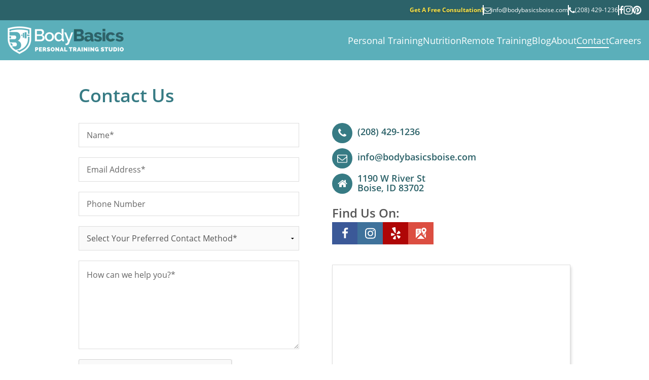

--- FILE ---
content_type: text/html; charset=UTF-8
request_url: https://www.bodybasicsboise.com/contact/
body_size: 4690
content:
<!DOCTYPE html>
<html lang="en" class="no-js">
<head>
    <meta charset="utf-8" />
<meta name="viewport" content="width=device-width, initial-scale=1.0, minimum-scale=1.0" />
<meta http-equiv="X-UA-Compatible" content="IE=edge" />
<link rel="preconnect" href="https://bodybasics.imgix.net" />
<link rel="dns-prefetch" href="https://bodybasics.imgix.net" />
<link rel="preload" href="/fonts/open-sans-v17-latin-regular.woff2" as="font" type="font/woff2" crossorigin="anonymous">
<link rel="preload" href="/fonts/open-sans-v17-latin-700.woff2" as="font" type="font/woff2" crossorigin="anonymous">
<link rel="preload" href="/fonts/open-sans-v17-latin-600.woff2" as="font" type="font/woff2" crossorigin="anonymous">
<link rel="preload" href="/fonts/bebasneue-bold.woff2" as="font" type="font/woff2" crossorigin="anonymous">
<link rel="canonical" href="https://www.bodybasicsboise.com/contact/">
<meta property="og:site_name" content="Body Basics" />
<title>Contact Boise&#39;s Personal Training &amp; Fitness Experts | Body Basics</title>
<meta name="description" content="Contact Body Basics with any personal training, boot camp, spin, mobility or other fitness questions you have." />

<link rel="shortcut icon" href="/favicon.ico" />
<link rel="icon" sizes="192x192" href="/images/favicons/touch-icon-192x192.png">
<link rel="apple-touch-icon-precomposed" sizes="180x180" href="/images/favicons/apple-touch-icon-180x180-precomposed.png">
<link href="/images/favicons/favicon.ico" rel="shortcut icon" />
<link rel="stylesheet" href="/css/main.css" type="text/css">
<meta name="apple-mobile-web-app-title" content="Body Basics">
<meta name="application-name" content="Body Basics">
<meta property="og:type" content="website" />
<meta property="og:url" content="https://www.bodybasicsboise.com/contact/">
<meta property="og:title" content="Contact Boise&#39;s Personal Training &amp; Fitness Experts">
<meta property="og:description" content="Contact Body Basics with any personal training, boot camp, spin, mobility or other fitness questions you have.">
<meta property="og:image" content="https://bodybasics.imgix.net/social/body_basics_1000x1500.jpg?auto=format">
<meta property="og:image:width" content="1000" />
<meta property="og:image:height" content="1500" />
<meta property="og:image:alt" content="Body Basics" />
<meta property="og:image:type" content="image/jpg" />
<meta property="og:image" content="https://bodybasics.imgix.net/social/body_basics_1200x630.jpg?auto=format">
<meta property="og:image:width" content="1200" />
<meta property="og:image:height" content="630" />
<meta property="og:image:alt" content="Body Basics" />
<meta property="og:image:type" content="image/jpg" />
<meta name="twitter:title" content="Body Basics">
<meta name="twitter:description" content="Contact Body Basics with any personal training, boot camp, spin, mobility or other fitness questions you have.">
<meta name="twitter:image" content="https://bodybasics.imgix.net/social/body_basics_1024x512.jpg?auto=format">
<meta name="twitter:card" content="summary_large_image"><!-- Global site tag (gtag.js) - Google Analytics GA4 -->
<script async src="https://www.googletagmanager.com/gtag/js?id=G-VV5338JBTY"></script>
<script>
  window.dataLayer = window.dataLayer || [];
  function gtag(){dataLayer.push(arguments);}
  gtag('js', new Date());

  gtag('config', 'G-VV5338JBTY');
</script>
</head>
<!-- Base template -->
<body class="inner-template">
    <div class="offscreen-nav" :class="!$store.sideNav.open || 'visible'" x-data x-trap.inert.noscroll="$store.sideNav.open">
    <div class="offscreen-nav-header">
        <div class="logo"><a href="/"><img src="https://bodybasics.imgix.net/logos/logo_bright.png?auto=format&w=200" srcset="https://bodybasics.imgix.net/logos/logo_bright.png?auto=format&w=200&dpr=2&q=40 2x" alt="Body Basics Logo" width="200" height="69" loading="lazy"></a></div>
        <div class="nav-toggle">
            <button class="hamburger hamburger-x alt" :class="!$store.sideNav.open || 'active'" @click="$store.sideNav.toggle()" x-data aria-label="Toggle menu" aria-expanded="false" aria-haspopup="true" aria-controls="offscreen-nav"><span></span></button>
        </div>
    </div>
    <nav id="offscreen-nav">
        <ul class="top-level">
        <li ><a href="/personal-training/">Personal Training</a></li>
        <li ><a href="/nutrition/">Nutrition</a></li>
        <li ><a href="/remote-personal-training/">Remote Training</a></li>
        <li ><a href="/blog/">Blog</a></li>
        <li ><a href="/about/">About</a></li>
        <li  class="selected"><a href="/contact/">Contact</a></li>
        <li ><a href="/careers/">Careers</a></li>
        </ul>
    </nav>
    <div class="extra-nav">
        <ul>
            <li><a href="/free-consultation/"><span class="highlight-alt">Get A Free Consultation!</span></a></li>
            <li class="email-icon"><a href="mailto:info@bodybasicsboise.com" onclick="ga('send', 'event', 'Email Tracking', 'Click/Touch', 'Header');"><img src="/images/icons/envelope.svg" alt="Envelope icon" width="15" height="15"><span class="main-info">info@bodybasicsboise.com</span></a></li>
            <li class="phone-icon"><a href="tel:2084291236" onclick="ga('send', 'event', 'Phone Call Tracking', 'Click/Touch', 'Header');"><img src="/images/icons/phone.svg" alt="Phone icon" width="12" height="15"><span class="main-info">(208) 429-1236</span></a></li>
        </ul>
        <div class="social-media">
            <a href="https://www.facebook.com/bodybasicsboise" target="_blank"><svg xmlns="http://www.w3.org/2000/svg" viewBox="0 0 576 1008" width="13" height="27"><title>Facebook icon</title><path fill="currentColor" d="M539 7v148h-88c-69 0-82 33-82 81v107h165l-22 166H369v427H197V509H53V343h144V220C197 78 284 0 411 0c61 0 113 4 128 7z"/></svg></a>
            <a href="https://instagram.com/bodybasicsboise/" target="_blank"><svg xmlns="http://www.w3.org/2000/svg" viewBox="0 0 864 1008" width="19" height="22"><title>Instagram icon</title><path fill="currentColor" d="M864 504c0 60 0 119-3 178-3 69-19 131-70 181-50 51-112 67-181 70-59 3-118 3-178 3s-119 0-178-3c-69-3-131-19-181-70C22 813 6 751 3 682c-3-59-3-118-3-178s0-119 3-178c3-69 19-131 70-181 50-51 112-67 181-70 59-3 118-3 178-3s119 0 178 3c69 3 131 19 181 70 51 50 67 112 70 181 3 59 3 118 3 178zM432 150c-63 0-198-5-255 17-20 8-34 18-49 33s-25 29-33 49c-22 57-17 192-17 255s-5 198 17 255c8 20 18 34 33 49s29 25 49 33c57 22 192 17 255 17s198 5 255-17c20-8 34-18 49-33 16-15 25-29 33-49 22-57 17-192 17-255s5-198-17-255c-8-20-17-34-33-49-15-15-29-25-49-33-57-22-192-17-255-17zm282 123c0 29-23 52-51 52-29 0-52-23-52-52 0-28 23-51 52-51 28 0 51 23 51 51zm-60 231c0 123-99 222-222 222s-222-99-222-222 99-222 222-222 222 99 222 222zm-78 0c0-79-65-144-144-144s-144 65-144 144 65 144 144 144 144-65 144-144z"/></svg></a>
            <a href="https://pinterest.com/bodybasicsboise/" target="_blank"><svg xmlns="http://www.w3.org/2000/svg" viewBox="0 0 864 1008" width="19" height="22"><title>Pinterest icon</title><path fill="currentColor" d="M864 504c0 238-194 432-432 432-43 0-83-6-123-18 17-26 36-59 44-92 0 0 5-19 31-119 14 29 58 54 105 54 139 0 233-126 233-296 0-128-108-248-274-248-204 0-308 148-308 270 0 74 28 141 88 166 10 3 19-1 22-12 2-7 7-26 9-34 3-11 1-15-6-24-18-21-29-47-29-85 0-109 81-207 213-207 115 0 180 71 180 166 0 124-56 229-138 229-45 0-79-37-68-83 13-55 38-114 38-153 0-35-19-65-58-65-46 0-83 48-83 112 0 0 0 41 14 68-47 201-56 235-56 235-8 33-8 70-7 100C106 833 0 681 0 504 0 266 193 72 432 72s432 194 432 432z"/></svg>
</a>
        </div>
    </div>
</div>
<header class="page-header">
    
    <div class="page-header-top">
        <div class="inner wide">
            <div class="extra-nav">
                <a href="/free-consultation/"><span class="highlight-alt">Get A Free Consultation!</span></a>
                <span class="divider"></span>
                <a href="mailto:info@bodybasicsboise.com" onclick="ga('send', 'event', 'Email Tracking', 'Click/Touch', 'Header');" class="icon email"><img src="/images/icons/envelope.svg" alt="Envelope icon" width="15" height="15">info@bodybasicsboise.com</a>
                <span class="divider"></span>
                <a href="tel:2084291236" onclick="ga('send', 'event', 'Phone Call Tracking', 'Click/Touch', 'Header');" class="icon phone"><img src="/images/icons/phone.svg" alt="Phone icon" width="12" height="15">(208) 429-1236</a>
                <span class="divider"></span>
                <div class="social-media">
                    <a href="https://www.facebook.com/bodybasicsboise" target="_blank"><svg xmlns="http://www.w3.org/2000/svg" viewBox="0 0 576 1008" width="13" height="27"><title>Facebook icon</title><path fill="currentColor" d="M539 7v148h-88c-69 0-82 33-82 81v107h165l-22 166H369v427H197V509H53V343h144V220C197 78 284 0 411 0c61 0 113 4 128 7z"/></svg></a>
                    <a href="https://instagram.com/bodybasicsboise/" target="_blank"><svg xmlns="http://www.w3.org/2000/svg" viewBox="0 0 864 1008" width="19" height="22"><title>Instagram icon</title><path fill="currentColor" d="M864 504c0 60 0 119-3 178-3 69-19 131-70 181-50 51-112 67-181 70-59 3-118 3-178 3s-119 0-178-3c-69-3-131-19-181-70C22 813 6 751 3 682c-3-59-3-118-3-178s0-119 3-178c3-69 19-131 70-181 50-51 112-67 181-70 59-3 118-3 178-3s119 0 178 3c69 3 131 19 181 70 51 50 67 112 70 181 3 59 3 118 3 178zM432 150c-63 0-198-5-255 17-20 8-34 18-49 33s-25 29-33 49c-22 57-17 192-17 255s-5 198 17 255c8 20 18 34 33 49s29 25 49 33c57 22 192 17 255 17s198 5 255-17c20-8 34-18 49-33 16-15 25-29 33-49 22-57 17-192 17-255s5-198-17-255c-8-20-17-34-33-49-15-15-29-25-49-33-57-22-192-17-255-17zm282 123c0 29-23 52-51 52-29 0-52-23-52-52 0-28 23-51 52-51 28 0 51 23 51 51zm-60 231c0 123-99 222-222 222s-222-99-222-222 99-222 222-222 222 99 222 222zm-78 0c0-79-65-144-144-144s-144 65-144 144 65 144 144 144 144-65 144-144z"/></svg></a>
                    <a href="https://pinterest.com/bodybasicsboise/" target="_blank"><svg xmlns="http://www.w3.org/2000/svg" viewBox="0 0 864 1008" width="19" height="22"><title>Pinterest icon</title><path fill="currentColor" d="M864 504c0 238-194 432-432 432-43 0-83-6-123-18 17-26 36-59 44-92 0 0 5-19 31-119 14 29 58 54 105 54 139 0 233-126 233-296 0-128-108-248-274-248-204 0-308 148-308 270 0 74 28 141 88 166 10 3 19-1 22-12 2-7 7-26 9-34 3-11 1-15-6-24-18-21-29-47-29-85 0-109 81-207 213-207 115 0 180 71 180 166 0 124-56 229-138 229-45 0-79-37-68-83 13-55 38-114 38-153 0-35-19-65-58-65-46 0-83 48-83 112 0 0 0 41 14 68-47 201-56 235-56 235-8 33-8 70-7 100C106 833 0 681 0 504 0 266 193 72 432 72s432 194 432 432z"/></svg>
</a>
                </div>
            </div>
        </div>
    </div>
    <div class="page-header-main">
        <div class="inner wide">
            <div class="logo">
                <a href="/"><img src="https://bodybasics.imgix.net/cssimg/logo_mark.png?auto=format&w=229" srcset="https://bodybasics.imgix.net/cssimg/logo_mark.png?auto=format&w=229&dpr=2&q=40 2x" alt="Body Basics Logo" width="229" height="55"></a>
            </div>
            <div class="nav-toggle">
                <button class="hamburger hamburger-x" :class="!$store.sideNav.open || 'active'" @click="$store.sideNav.toggle()" x-data aria-label="Toggle menu" aria-expanded="false" aria-haspopup="true" aria-controls="offscreen-nav"><span></span></button>
            </div>
            <nav class="large-nav">
                <ul>
                    <li ><a href="/personal-training/">Personal Training</a></li><li ><a href="/nutrition/">Nutrition</a></li><li ><a href="/remote-personal-training/">Remote Training</a></li><li ><a href="/blog/">Blog</a></li><li ><a href="/about/">About</a></li><li  class="selected"><a href="/contact/">Contact</a></li><li ><a href="/careers/">Careers</a></li>
                </ul>
            </nav>
        </div>
    </div>
</header>
    <section class="main content-section clearfix">
        <div class="row">
            <div class="column">
                <div class="contact-main">
    <h2>Contact Us</h2>
    <div class="row">
        <div class="contact-form medium-6 column">
            <form action='/thanks/contact/' method='POST' name='contact'><input type='hidden' name='form-name' value='contact' />
                <input type="text" name="subject" value="WEBSITE INQUIRY: Contact Form" style="display:none;" readonly>
                <div class="field">
                    <input type="text" name="Name" id="Name" class="cat_textbox" maxlength="255" placeholder="Name*" required />
                </div>
                <div class="field">
                    <input type="email" name="Email" id="Email" class="cat_textbox" maxlength="255" placeholder="Email Address*" required />
                </div>
                <div class="field">
                    <input type="text" name="Phone" id="Phone" class="cat_textbox" maxlength="255" placeholder="Phone Number" />
                </div>
                <div class="field">
                    <select name="PreferredMethodOfContact" id="PreferredMethodOfContact" required>
                        <option value="">Select Your Preferred Contact Method*</option>
                        <option value="Text">Text</option>
                        <option value="Phone Call">Phone Call</option>
                        <option value="Email">Email</option>
                    </select>
                </div>
                <div class="field">
                    <textarea name="how_can_we_help_you" id="how_can_we_help_you" cols="10" rows="4" class="cat_listbox" placeholder="How can we help you?*" required></textarea>
                </div>
                <div class="field">
                    <div><script src='https://www.google.com/recaptcha/api.js'></script>
<div class='g-recaptcha' data-sitekey='6LdnkKEqAAAAAPvyqoRAmjXxvE6evlb5z-5Ol90Y'></div>
<noscript>
  <div>
  <div style="width: 302px; height: 422px; position: relative;">
  <div style="width: 302px; height: 422px; position: absolute;">
  <iframe src="https://www.google.com/recaptcha/api/fallback?k=6LdnkKEqAAAAAPvyqoRAmjXxvE6evlb5z-5Ol90Y" frameborder="0" scrolling="no"
    style="width: 302px; height:422px; border-style: none;">
  </iframe>
  </div>
  </div>
  <div style="width: 300px; height: 60px; border-style: none; bottom: 12px; left: 25px; margin: 0px; padding: 0px; right: 25px; background: #f9f9f9; border: 1px solid #c1c1c1; border-radius: 3px;">
    <textarea id="g-recaptcha-response" name="g-recaptcha-response" class="g-recaptcha-response"
      style="width: 250px; height: 40px; border: 1px solid #c1c1c1; margin: 10px 25px; padding: 0px; resize: none;" >
    </textarea>
  </div>
  </div>
</noscript>
</div>
                </div>
                <div class="field-row hide">
                    <label>Don’t fill this out if you're human: <input name="bot-field" /></label>
                </div>
                <div class="field last">
                    <input class="button" type="submit" value="Submit" id="catwebformbutton" />
                </div>
            </form>
        </div>
        <div class="medium-6 column">
            <div class="contact clearfix">
                <a href="tel:2084291236" class="contact-circle-icon"><img src="/images/icons/phone.svg" alt="Phone icon" width="16" height="20"></a>
                <div class="contact-detalis">
                    <h4><a href="tel:2084291236" onclick="ga('send', 'event', 'Phone Call Tracking', 'Click/Touch', 'Contact');">(208) 429-1236</a></h4>
                </div>
            </div>
            <div class="contact clearfix">
                <a href="mailto:info@bodybasicsboise.com" class="contact-circle-icon"><img src="/images/icons/envelope.svg" alt="Envelope icon" width="20" height="20"></a>
                <div class="contact-detalis">
                    <h4><a href="mailto:info@bodybasicsboise.com" onclick="ga('send', 'event', 'Email Tracking', 'Click/Touch', 'Contact');">info@bodybasicsboise.com</a></h4>
                </div>
            </div>
            <div class="contact multi-line clearfix">
                <span class="contact-circle-icon"><img src="/images/icons/home.svg" alt="Home icon" width="19" height="20"></span>
                <div class="contact-detalis">
                    <h4>1190 W River St<br />
                    Boise, ID 83702</h4>
                </div>
            </div>
            <div class="contact-social clearfix">
                <h3>Find Us On:</h3>
                <div class="contact-social-links">
                    <a href="http://www.facebook.com/pages/Body-Basics-Inc/146888338669782?ref=ts&fref=ts" target="_blank" class="contact-social-icon facebook"><img src="/images/icons/facebook.svg" alt="Facebook icon" width="13" height="24" loading="lazy"></a>
                    <a href="https://instagram.com/bodybasicsboise/" target="_blank" class="contact-social-icon instagram"><img src="/images/icons/instagram.svg" alt="Instagram icon" width="21" height="24" loading="lazy"></a>
                    <a href="http://www.yelp.com/biz/body-basics-boise" target="_blank" class="contact-social-icon yelp"><img src="/images/icons/yelp.svg" alt="Yelp icon" width="21" height="24" loading="lazy"></a>
                    <a href="https://g.page/bodybasicsboise" target="_blank" class="contact-social-icon google-maps"><img src="/images/icons/google_maps.svg" alt="Google Maps icon" width="24" height="24" loading="lazy"></a>
                </div>
            </div>
            <div class="map-canvas">
                <iframe src="https://www.google.com/maps/embed?pb=!1m18!1m12!1m3!1d2888.6465086539683!2d-116.21601268468031!3d43.61390126298945!2m3!1f0!2f0!3f0!3m2!1i1024!2i768!4f13.1!3m3!1m2!1s0x54aef8ee89271835%3A0xe9cceee97f8e966f!2sBody+Basics!5e0!3m2!1sen!2sus!4v1444854693486" width="600" height="450" frameborder="0" style="border:0" allowfullscreen loading="lazy"></iframe>
            </div>
        </div>
    </div>
</div>
            </div>
        </div>
    </section>
    <footer>
    <div class="footer-top-section parallax-window ">
        <div class="row">
            <div class="medium-8 medium-centered column">
                <h2>Ready to change your life?</h2>
                <p>Great! There are never any regrets when taking a step towards HEALTH…. At our private club, you will enjoy its dynamic culture while being challenged in a personalized way that keeps you wanting more!</p>
                <a href="/contact/" class="button white">Get Started Now!</a>
                <h3 class="mt-30 text-white mb-50">Download TrueCoach</h3>
                <div class="app-download-icons">
                    <a href="https://apps.apple.com/us/app/truecoach-for-clients/id1439127794" target="_blank"><img src="/images/icons/apple_app_store.svg" alt="Apple App Store badge" loading="lazy" width="120" height="40"></a>
                    <a href="https://play.google.com/store/apps/details?id=co.truecoach.client&hl=en_US&gl=US&pli=1" target="_blank"><img src="/images/icons/google_play_store.svg" alt="Google Play Store badge" loading="lazy" width="135" height="40"></a>
                </div>
                <h3 class="mt-30 text-white mb-15">Recognition</h3>
                <a href="https://www.boisefavorites.com/listing/fitness-center-gym" target="_blank"><img src="https://bodybasics.imgix.net/cssimg/2024_boise_favorites_bronze_winner.png?auto=formwat&w=300" srcset="https://bodybasics.imgix.net/cssimg/2024_boise_favorites_bronze_winner.png?auto=formwat&w=300&dpr=2&q=30 2x" alt="Body Basics Voted Boise Favorites 2024 for Best Gym - Bronze winner." width="300" height="300" loading="lazy"></a>
            </div>
        </div>
    </div>
    <div class="footer-bottom-section">
        <div class="row">
            <div class="small-5 medium-8 column">
                <p>&copy;2026 Body Basics, <span class="break">All Rights Reserved.</span> | <a href="/update-membership/" rel="nofollow">Update Membership</a></p>
            </div>
            <div class="small-5 medium-3 column">
                <div class="socialmedia">
                    <ul class="clearfix">
                        <li><a href="https://www.facebook.com/bodybasicsboise" target="_blank" rel="noopener noreferrer"><img src="/images/icons/facebook.svg" alt="Facebook icon" width="13" height="22"></a></li>
                        <li><a href="https://instagram.com/bodybasicsboise/" target="_blank" rel="noopener noreferrer" aria-label="Instagram link"><img src="/images/icons/instagram.svg" alt="Instagram icon" width="19" height="22"></a></li>
                        <li><a href="https://pinterest.com/bodybasicsboise/" target="_blank" rel="noopener noreferrer" aria-label="Pinterest link"><img src="/images/icons/pinterest.svg" alt="Pinterest icon" width="19" height="22"></a></li>
                    </ul>
                </div>
            </div>
            <div class="small-2 medium-1 column no-padding">
                <a href="#" class="scrollToTop"><img src="/images/icons/keyboard_arrow_up.svg" alt="Scroll to top arrow" width="32" height="32"></a>
            </div>
        </div>
    </div>
</footer>
    <script src="https://cdnjs.cloudflare.com/polyfill/v3/polyfill.min.js"></script>
<script src="https://ajax.googleapis.com/ajax/libs/jquery/1.12.4/jquery.min.js"></script>
<script src="/js/scripts.js"></script>
<script src="/js/main.js"></script>
</body>
</html>

--- FILE ---
content_type: text/html; charset=utf-8
request_url: https://www.google.com/recaptcha/api2/anchor?ar=1&k=6LdnkKEqAAAAAPvyqoRAmjXxvE6evlb5z-5Ol90Y&co=aHR0cHM6Ly93d3cuYm9keWJhc2ljc2JvaXNlLmNvbTo0NDM.&hl=en&v=PoyoqOPhxBO7pBk68S4YbpHZ&size=normal&anchor-ms=20000&execute-ms=30000&cb=b59es5k5702h
body_size: 49398
content:
<!DOCTYPE HTML><html dir="ltr" lang="en"><head><meta http-equiv="Content-Type" content="text/html; charset=UTF-8">
<meta http-equiv="X-UA-Compatible" content="IE=edge">
<title>reCAPTCHA</title>
<style type="text/css">
/* cyrillic-ext */
@font-face {
  font-family: 'Roboto';
  font-style: normal;
  font-weight: 400;
  font-stretch: 100%;
  src: url(//fonts.gstatic.com/s/roboto/v48/KFO7CnqEu92Fr1ME7kSn66aGLdTylUAMa3GUBHMdazTgWw.woff2) format('woff2');
  unicode-range: U+0460-052F, U+1C80-1C8A, U+20B4, U+2DE0-2DFF, U+A640-A69F, U+FE2E-FE2F;
}
/* cyrillic */
@font-face {
  font-family: 'Roboto';
  font-style: normal;
  font-weight: 400;
  font-stretch: 100%;
  src: url(//fonts.gstatic.com/s/roboto/v48/KFO7CnqEu92Fr1ME7kSn66aGLdTylUAMa3iUBHMdazTgWw.woff2) format('woff2');
  unicode-range: U+0301, U+0400-045F, U+0490-0491, U+04B0-04B1, U+2116;
}
/* greek-ext */
@font-face {
  font-family: 'Roboto';
  font-style: normal;
  font-weight: 400;
  font-stretch: 100%;
  src: url(//fonts.gstatic.com/s/roboto/v48/KFO7CnqEu92Fr1ME7kSn66aGLdTylUAMa3CUBHMdazTgWw.woff2) format('woff2');
  unicode-range: U+1F00-1FFF;
}
/* greek */
@font-face {
  font-family: 'Roboto';
  font-style: normal;
  font-weight: 400;
  font-stretch: 100%;
  src: url(//fonts.gstatic.com/s/roboto/v48/KFO7CnqEu92Fr1ME7kSn66aGLdTylUAMa3-UBHMdazTgWw.woff2) format('woff2');
  unicode-range: U+0370-0377, U+037A-037F, U+0384-038A, U+038C, U+038E-03A1, U+03A3-03FF;
}
/* math */
@font-face {
  font-family: 'Roboto';
  font-style: normal;
  font-weight: 400;
  font-stretch: 100%;
  src: url(//fonts.gstatic.com/s/roboto/v48/KFO7CnqEu92Fr1ME7kSn66aGLdTylUAMawCUBHMdazTgWw.woff2) format('woff2');
  unicode-range: U+0302-0303, U+0305, U+0307-0308, U+0310, U+0312, U+0315, U+031A, U+0326-0327, U+032C, U+032F-0330, U+0332-0333, U+0338, U+033A, U+0346, U+034D, U+0391-03A1, U+03A3-03A9, U+03B1-03C9, U+03D1, U+03D5-03D6, U+03F0-03F1, U+03F4-03F5, U+2016-2017, U+2034-2038, U+203C, U+2040, U+2043, U+2047, U+2050, U+2057, U+205F, U+2070-2071, U+2074-208E, U+2090-209C, U+20D0-20DC, U+20E1, U+20E5-20EF, U+2100-2112, U+2114-2115, U+2117-2121, U+2123-214F, U+2190, U+2192, U+2194-21AE, U+21B0-21E5, U+21F1-21F2, U+21F4-2211, U+2213-2214, U+2216-22FF, U+2308-230B, U+2310, U+2319, U+231C-2321, U+2336-237A, U+237C, U+2395, U+239B-23B7, U+23D0, U+23DC-23E1, U+2474-2475, U+25AF, U+25B3, U+25B7, U+25BD, U+25C1, U+25CA, U+25CC, U+25FB, U+266D-266F, U+27C0-27FF, U+2900-2AFF, U+2B0E-2B11, U+2B30-2B4C, U+2BFE, U+3030, U+FF5B, U+FF5D, U+1D400-1D7FF, U+1EE00-1EEFF;
}
/* symbols */
@font-face {
  font-family: 'Roboto';
  font-style: normal;
  font-weight: 400;
  font-stretch: 100%;
  src: url(//fonts.gstatic.com/s/roboto/v48/KFO7CnqEu92Fr1ME7kSn66aGLdTylUAMaxKUBHMdazTgWw.woff2) format('woff2');
  unicode-range: U+0001-000C, U+000E-001F, U+007F-009F, U+20DD-20E0, U+20E2-20E4, U+2150-218F, U+2190, U+2192, U+2194-2199, U+21AF, U+21E6-21F0, U+21F3, U+2218-2219, U+2299, U+22C4-22C6, U+2300-243F, U+2440-244A, U+2460-24FF, U+25A0-27BF, U+2800-28FF, U+2921-2922, U+2981, U+29BF, U+29EB, U+2B00-2BFF, U+4DC0-4DFF, U+FFF9-FFFB, U+10140-1018E, U+10190-1019C, U+101A0, U+101D0-101FD, U+102E0-102FB, U+10E60-10E7E, U+1D2C0-1D2D3, U+1D2E0-1D37F, U+1F000-1F0FF, U+1F100-1F1AD, U+1F1E6-1F1FF, U+1F30D-1F30F, U+1F315, U+1F31C, U+1F31E, U+1F320-1F32C, U+1F336, U+1F378, U+1F37D, U+1F382, U+1F393-1F39F, U+1F3A7-1F3A8, U+1F3AC-1F3AF, U+1F3C2, U+1F3C4-1F3C6, U+1F3CA-1F3CE, U+1F3D4-1F3E0, U+1F3ED, U+1F3F1-1F3F3, U+1F3F5-1F3F7, U+1F408, U+1F415, U+1F41F, U+1F426, U+1F43F, U+1F441-1F442, U+1F444, U+1F446-1F449, U+1F44C-1F44E, U+1F453, U+1F46A, U+1F47D, U+1F4A3, U+1F4B0, U+1F4B3, U+1F4B9, U+1F4BB, U+1F4BF, U+1F4C8-1F4CB, U+1F4D6, U+1F4DA, U+1F4DF, U+1F4E3-1F4E6, U+1F4EA-1F4ED, U+1F4F7, U+1F4F9-1F4FB, U+1F4FD-1F4FE, U+1F503, U+1F507-1F50B, U+1F50D, U+1F512-1F513, U+1F53E-1F54A, U+1F54F-1F5FA, U+1F610, U+1F650-1F67F, U+1F687, U+1F68D, U+1F691, U+1F694, U+1F698, U+1F6AD, U+1F6B2, U+1F6B9-1F6BA, U+1F6BC, U+1F6C6-1F6CF, U+1F6D3-1F6D7, U+1F6E0-1F6EA, U+1F6F0-1F6F3, U+1F6F7-1F6FC, U+1F700-1F7FF, U+1F800-1F80B, U+1F810-1F847, U+1F850-1F859, U+1F860-1F887, U+1F890-1F8AD, U+1F8B0-1F8BB, U+1F8C0-1F8C1, U+1F900-1F90B, U+1F93B, U+1F946, U+1F984, U+1F996, U+1F9E9, U+1FA00-1FA6F, U+1FA70-1FA7C, U+1FA80-1FA89, U+1FA8F-1FAC6, U+1FACE-1FADC, U+1FADF-1FAE9, U+1FAF0-1FAF8, U+1FB00-1FBFF;
}
/* vietnamese */
@font-face {
  font-family: 'Roboto';
  font-style: normal;
  font-weight: 400;
  font-stretch: 100%;
  src: url(//fonts.gstatic.com/s/roboto/v48/KFO7CnqEu92Fr1ME7kSn66aGLdTylUAMa3OUBHMdazTgWw.woff2) format('woff2');
  unicode-range: U+0102-0103, U+0110-0111, U+0128-0129, U+0168-0169, U+01A0-01A1, U+01AF-01B0, U+0300-0301, U+0303-0304, U+0308-0309, U+0323, U+0329, U+1EA0-1EF9, U+20AB;
}
/* latin-ext */
@font-face {
  font-family: 'Roboto';
  font-style: normal;
  font-weight: 400;
  font-stretch: 100%;
  src: url(//fonts.gstatic.com/s/roboto/v48/KFO7CnqEu92Fr1ME7kSn66aGLdTylUAMa3KUBHMdazTgWw.woff2) format('woff2');
  unicode-range: U+0100-02BA, U+02BD-02C5, U+02C7-02CC, U+02CE-02D7, U+02DD-02FF, U+0304, U+0308, U+0329, U+1D00-1DBF, U+1E00-1E9F, U+1EF2-1EFF, U+2020, U+20A0-20AB, U+20AD-20C0, U+2113, U+2C60-2C7F, U+A720-A7FF;
}
/* latin */
@font-face {
  font-family: 'Roboto';
  font-style: normal;
  font-weight: 400;
  font-stretch: 100%;
  src: url(//fonts.gstatic.com/s/roboto/v48/KFO7CnqEu92Fr1ME7kSn66aGLdTylUAMa3yUBHMdazQ.woff2) format('woff2');
  unicode-range: U+0000-00FF, U+0131, U+0152-0153, U+02BB-02BC, U+02C6, U+02DA, U+02DC, U+0304, U+0308, U+0329, U+2000-206F, U+20AC, U+2122, U+2191, U+2193, U+2212, U+2215, U+FEFF, U+FFFD;
}
/* cyrillic-ext */
@font-face {
  font-family: 'Roboto';
  font-style: normal;
  font-weight: 500;
  font-stretch: 100%;
  src: url(//fonts.gstatic.com/s/roboto/v48/KFO7CnqEu92Fr1ME7kSn66aGLdTylUAMa3GUBHMdazTgWw.woff2) format('woff2');
  unicode-range: U+0460-052F, U+1C80-1C8A, U+20B4, U+2DE0-2DFF, U+A640-A69F, U+FE2E-FE2F;
}
/* cyrillic */
@font-face {
  font-family: 'Roboto';
  font-style: normal;
  font-weight: 500;
  font-stretch: 100%;
  src: url(//fonts.gstatic.com/s/roboto/v48/KFO7CnqEu92Fr1ME7kSn66aGLdTylUAMa3iUBHMdazTgWw.woff2) format('woff2');
  unicode-range: U+0301, U+0400-045F, U+0490-0491, U+04B0-04B1, U+2116;
}
/* greek-ext */
@font-face {
  font-family: 'Roboto';
  font-style: normal;
  font-weight: 500;
  font-stretch: 100%;
  src: url(//fonts.gstatic.com/s/roboto/v48/KFO7CnqEu92Fr1ME7kSn66aGLdTylUAMa3CUBHMdazTgWw.woff2) format('woff2');
  unicode-range: U+1F00-1FFF;
}
/* greek */
@font-face {
  font-family: 'Roboto';
  font-style: normal;
  font-weight: 500;
  font-stretch: 100%;
  src: url(//fonts.gstatic.com/s/roboto/v48/KFO7CnqEu92Fr1ME7kSn66aGLdTylUAMa3-UBHMdazTgWw.woff2) format('woff2');
  unicode-range: U+0370-0377, U+037A-037F, U+0384-038A, U+038C, U+038E-03A1, U+03A3-03FF;
}
/* math */
@font-face {
  font-family: 'Roboto';
  font-style: normal;
  font-weight: 500;
  font-stretch: 100%;
  src: url(//fonts.gstatic.com/s/roboto/v48/KFO7CnqEu92Fr1ME7kSn66aGLdTylUAMawCUBHMdazTgWw.woff2) format('woff2');
  unicode-range: U+0302-0303, U+0305, U+0307-0308, U+0310, U+0312, U+0315, U+031A, U+0326-0327, U+032C, U+032F-0330, U+0332-0333, U+0338, U+033A, U+0346, U+034D, U+0391-03A1, U+03A3-03A9, U+03B1-03C9, U+03D1, U+03D5-03D6, U+03F0-03F1, U+03F4-03F5, U+2016-2017, U+2034-2038, U+203C, U+2040, U+2043, U+2047, U+2050, U+2057, U+205F, U+2070-2071, U+2074-208E, U+2090-209C, U+20D0-20DC, U+20E1, U+20E5-20EF, U+2100-2112, U+2114-2115, U+2117-2121, U+2123-214F, U+2190, U+2192, U+2194-21AE, U+21B0-21E5, U+21F1-21F2, U+21F4-2211, U+2213-2214, U+2216-22FF, U+2308-230B, U+2310, U+2319, U+231C-2321, U+2336-237A, U+237C, U+2395, U+239B-23B7, U+23D0, U+23DC-23E1, U+2474-2475, U+25AF, U+25B3, U+25B7, U+25BD, U+25C1, U+25CA, U+25CC, U+25FB, U+266D-266F, U+27C0-27FF, U+2900-2AFF, U+2B0E-2B11, U+2B30-2B4C, U+2BFE, U+3030, U+FF5B, U+FF5D, U+1D400-1D7FF, U+1EE00-1EEFF;
}
/* symbols */
@font-face {
  font-family: 'Roboto';
  font-style: normal;
  font-weight: 500;
  font-stretch: 100%;
  src: url(//fonts.gstatic.com/s/roboto/v48/KFO7CnqEu92Fr1ME7kSn66aGLdTylUAMaxKUBHMdazTgWw.woff2) format('woff2');
  unicode-range: U+0001-000C, U+000E-001F, U+007F-009F, U+20DD-20E0, U+20E2-20E4, U+2150-218F, U+2190, U+2192, U+2194-2199, U+21AF, U+21E6-21F0, U+21F3, U+2218-2219, U+2299, U+22C4-22C6, U+2300-243F, U+2440-244A, U+2460-24FF, U+25A0-27BF, U+2800-28FF, U+2921-2922, U+2981, U+29BF, U+29EB, U+2B00-2BFF, U+4DC0-4DFF, U+FFF9-FFFB, U+10140-1018E, U+10190-1019C, U+101A0, U+101D0-101FD, U+102E0-102FB, U+10E60-10E7E, U+1D2C0-1D2D3, U+1D2E0-1D37F, U+1F000-1F0FF, U+1F100-1F1AD, U+1F1E6-1F1FF, U+1F30D-1F30F, U+1F315, U+1F31C, U+1F31E, U+1F320-1F32C, U+1F336, U+1F378, U+1F37D, U+1F382, U+1F393-1F39F, U+1F3A7-1F3A8, U+1F3AC-1F3AF, U+1F3C2, U+1F3C4-1F3C6, U+1F3CA-1F3CE, U+1F3D4-1F3E0, U+1F3ED, U+1F3F1-1F3F3, U+1F3F5-1F3F7, U+1F408, U+1F415, U+1F41F, U+1F426, U+1F43F, U+1F441-1F442, U+1F444, U+1F446-1F449, U+1F44C-1F44E, U+1F453, U+1F46A, U+1F47D, U+1F4A3, U+1F4B0, U+1F4B3, U+1F4B9, U+1F4BB, U+1F4BF, U+1F4C8-1F4CB, U+1F4D6, U+1F4DA, U+1F4DF, U+1F4E3-1F4E6, U+1F4EA-1F4ED, U+1F4F7, U+1F4F9-1F4FB, U+1F4FD-1F4FE, U+1F503, U+1F507-1F50B, U+1F50D, U+1F512-1F513, U+1F53E-1F54A, U+1F54F-1F5FA, U+1F610, U+1F650-1F67F, U+1F687, U+1F68D, U+1F691, U+1F694, U+1F698, U+1F6AD, U+1F6B2, U+1F6B9-1F6BA, U+1F6BC, U+1F6C6-1F6CF, U+1F6D3-1F6D7, U+1F6E0-1F6EA, U+1F6F0-1F6F3, U+1F6F7-1F6FC, U+1F700-1F7FF, U+1F800-1F80B, U+1F810-1F847, U+1F850-1F859, U+1F860-1F887, U+1F890-1F8AD, U+1F8B0-1F8BB, U+1F8C0-1F8C1, U+1F900-1F90B, U+1F93B, U+1F946, U+1F984, U+1F996, U+1F9E9, U+1FA00-1FA6F, U+1FA70-1FA7C, U+1FA80-1FA89, U+1FA8F-1FAC6, U+1FACE-1FADC, U+1FADF-1FAE9, U+1FAF0-1FAF8, U+1FB00-1FBFF;
}
/* vietnamese */
@font-face {
  font-family: 'Roboto';
  font-style: normal;
  font-weight: 500;
  font-stretch: 100%;
  src: url(//fonts.gstatic.com/s/roboto/v48/KFO7CnqEu92Fr1ME7kSn66aGLdTylUAMa3OUBHMdazTgWw.woff2) format('woff2');
  unicode-range: U+0102-0103, U+0110-0111, U+0128-0129, U+0168-0169, U+01A0-01A1, U+01AF-01B0, U+0300-0301, U+0303-0304, U+0308-0309, U+0323, U+0329, U+1EA0-1EF9, U+20AB;
}
/* latin-ext */
@font-face {
  font-family: 'Roboto';
  font-style: normal;
  font-weight: 500;
  font-stretch: 100%;
  src: url(//fonts.gstatic.com/s/roboto/v48/KFO7CnqEu92Fr1ME7kSn66aGLdTylUAMa3KUBHMdazTgWw.woff2) format('woff2');
  unicode-range: U+0100-02BA, U+02BD-02C5, U+02C7-02CC, U+02CE-02D7, U+02DD-02FF, U+0304, U+0308, U+0329, U+1D00-1DBF, U+1E00-1E9F, U+1EF2-1EFF, U+2020, U+20A0-20AB, U+20AD-20C0, U+2113, U+2C60-2C7F, U+A720-A7FF;
}
/* latin */
@font-face {
  font-family: 'Roboto';
  font-style: normal;
  font-weight: 500;
  font-stretch: 100%;
  src: url(//fonts.gstatic.com/s/roboto/v48/KFO7CnqEu92Fr1ME7kSn66aGLdTylUAMa3yUBHMdazQ.woff2) format('woff2');
  unicode-range: U+0000-00FF, U+0131, U+0152-0153, U+02BB-02BC, U+02C6, U+02DA, U+02DC, U+0304, U+0308, U+0329, U+2000-206F, U+20AC, U+2122, U+2191, U+2193, U+2212, U+2215, U+FEFF, U+FFFD;
}
/* cyrillic-ext */
@font-face {
  font-family: 'Roboto';
  font-style: normal;
  font-weight: 900;
  font-stretch: 100%;
  src: url(//fonts.gstatic.com/s/roboto/v48/KFO7CnqEu92Fr1ME7kSn66aGLdTylUAMa3GUBHMdazTgWw.woff2) format('woff2');
  unicode-range: U+0460-052F, U+1C80-1C8A, U+20B4, U+2DE0-2DFF, U+A640-A69F, U+FE2E-FE2F;
}
/* cyrillic */
@font-face {
  font-family: 'Roboto';
  font-style: normal;
  font-weight: 900;
  font-stretch: 100%;
  src: url(//fonts.gstatic.com/s/roboto/v48/KFO7CnqEu92Fr1ME7kSn66aGLdTylUAMa3iUBHMdazTgWw.woff2) format('woff2');
  unicode-range: U+0301, U+0400-045F, U+0490-0491, U+04B0-04B1, U+2116;
}
/* greek-ext */
@font-face {
  font-family: 'Roboto';
  font-style: normal;
  font-weight: 900;
  font-stretch: 100%;
  src: url(//fonts.gstatic.com/s/roboto/v48/KFO7CnqEu92Fr1ME7kSn66aGLdTylUAMa3CUBHMdazTgWw.woff2) format('woff2');
  unicode-range: U+1F00-1FFF;
}
/* greek */
@font-face {
  font-family: 'Roboto';
  font-style: normal;
  font-weight: 900;
  font-stretch: 100%;
  src: url(//fonts.gstatic.com/s/roboto/v48/KFO7CnqEu92Fr1ME7kSn66aGLdTylUAMa3-UBHMdazTgWw.woff2) format('woff2');
  unicode-range: U+0370-0377, U+037A-037F, U+0384-038A, U+038C, U+038E-03A1, U+03A3-03FF;
}
/* math */
@font-face {
  font-family: 'Roboto';
  font-style: normal;
  font-weight: 900;
  font-stretch: 100%;
  src: url(//fonts.gstatic.com/s/roboto/v48/KFO7CnqEu92Fr1ME7kSn66aGLdTylUAMawCUBHMdazTgWw.woff2) format('woff2');
  unicode-range: U+0302-0303, U+0305, U+0307-0308, U+0310, U+0312, U+0315, U+031A, U+0326-0327, U+032C, U+032F-0330, U+0332-0333, U+0338, U+033A, U+0346, U+034D, U+0391-03A1, U+03A3-03A9, U+03B1-03C9, U+03D1, U+03D5-03D6, U+03F0-03F1, U+03F4-03F5, U+2016-2017, U+2034-2038, U+203C, U+2040, U+2043, U+2047, U+2050, U+2057, U+205F, U+2070-2071, U+2074-208E, U+2090-209C, U+20D0-20DC, U+20E1, U+20E5-20EF, U+2100-2112, U+2114-2115, U+2117-2121, U+2123-214F, U+2190, U+2192, U+2194-21AE, U+21B0-21E5, U+21F1-21F2, U+21F4-2211, U+2213-2214, U+2216-22FF, U+2308-230B, U+2310, U+2319, U+231C-2321, U+2336-237A, U+237C, U+2395, U+239B-23B7, U+23D0, U+23DC-23E1, U+2474-2475, U+25AF, U+25B3, U+25B7, U+25BD, U+25C1, U+25CA, U+25CC, U+25FB, U+266D-266F, U+27C0-27FF, U+2900-2AFF, U+2B0E-2B11, U+2B30-2B4C, U+2BFE, U+3030, U+FF5B, U+FF5D, U+1D400-1D7FF, U+1EE00-1EEFF;
}
/* symbols */
@font-face {
  font-family: 'Roboto';
  font-style: normal;
  font-weight: 900;
  font-stretch: 100%;
  src: url(//fonts.gstatic.com/s/roboto/v48/KFO7CnqEu92Fr1ME7kSn66aGLdTylUAMaxKUBHMdazTgWw.woff2) format('woff2');
  unicode-range: U+0001-000C, U+000E-001F, U+007F-009F, U+20DD-20E0, U+20E2-20E4, U+2150-218F, U+2190, U+2192, U+2194-2199, U+21AF, U+21E6-21F0, U+21F3, U+2218-2219, U+2299, U+22C4-22C6, U+2300-243F, U+2440-244A, U+2460-24FF, U+25A0-27BF, U+2800-28FF, U+2921-2922, U+2981, U+29BF, U+29EB, U+2B00-2BFF, U+4DC0-4DFF, U+FFF9-FFFB, U+10140-1018E, U+10190-1019C, U+101A0, U+101D0-101FD, U+102E0-102FB, U+10E60-10E7E, U+1D2C0-1D2D3, U+1D2E0-1D37F, U+1F000-1F0FF, U+1F100-1F1AD, U+1F1E6-1F1FF, U+1F30D-1F30F, U+1F315, U+1F31C, U+1F31E, U+1F320-1F32C, U+1F336, U+1F378, U+1F37D, U+1F382, U+1F393-1F39F, U+1F3A7-1F3A8, U+1F3AC-1F3AF, U+1F3C2, U+1F3C4-1F3C6, U+1F3CA-1F3CE, U+1F3D4-1F3E0, U+1F3ED, U+1F3F1-1F3F3, U+1F3F5-1F3F7, U+1F408, U+1F415, U+1F41F, U+1F426, U+1F43F, U+1F441-1F442, U+1F444, U+1F446-1F449, U+1F44C-1F44E, U+1F453, U+1F46A, U+1F47D, U+1F4A3, U+1F4B0, U+1F4B3, U+1F4B9, U+1F4BB, U+1F4BF, U+1F4C8-1F4CB, U+1F4D6, U+1F4DA, U+1F4DF, U+1F4E3-1F4E6, U+1F4EA-1F4ED, U+1F4F7, U+1F4F9-1F4FB, U+1F4FD-1F4FE, U+1F503, U+1F507-1F50B, U+1F50D, U+1F512-1F513, U+1F53E-1F54A, U+1F54F-1F5FA, U+1F610, U+1F650-1F67F, U+1F687, U+1F68D, U+1F691, U+1F694, U+1F698, U+1F6AD, U+1F6B2, U+1F6B9-1F6BA, U+1F6BC, U+1F6C6-1F6CF, U+1F6D3-1F6D7, U+1F6E0-1F6EA, U+1F6F0-1F6F3, U+1F6F7-1F6FC, U+1F700-1F7FF, U+1F800-1F80B, U+1F810-1F847, U+1F850-1F859, U+1F860-1F887, U+1F890-1F8AD, U+1F8B0-1F8BB, U+1F8C0-1F8C1, U+1F900-1F90B, U+1F93B, U+1F946, U+1F984, U+1F996, U+1F9E9, U+1FA00-1FA6F, U+1FA70-1FA7C, U+1FA80-1FA89, U+1FA8F-1FAC6, U+1FACE-1FADC, U+1FADF-1FAE9, U+1FAF0-1FAF8, U+1FB00-1FBFF;
}
/* vietnamese */
@font-face {
  font-family: 'Roboto';
  font-style: normal;
  font-weight: 900;
  font-stretch: 100%;
  src: url(//fonts.gstatic.com/s/roboto/v48/KFO7CnqEu92Fr1ME7kSn66aGLdTylUAMa3OUBHMdazTgWw.woff2) format('woff2');
  unicode-range: U+0102-0103, U+0110-0111, U+0128-0129, U+0168-0169, U+01A0-01A1, U+01AF-01B0, U+0300-0301, U+0303-0304, U+0308-0309, U+0323, U+0329, U+1EA0-1EF9, U+20AB;
}
/* latin-ext */
@font-face {
  font-family: 'Roboto';
  font-style: normal;
  font-weight: 900;
  font-stretch: 100%;
  src: url(//fonts.gstatic.com/s/roboto/v48/KFO7CnqEu92Fr1ME7kSn66aGLdTylUAMa3KUBHMdazTgWw.woff2) format('woff2');
  unicode-range: U+0100-02BA, U+02BD-02C5, U+02C7-02CC, U+02CE-02D7, U+02DD-02FF, U+0304, U+0308, U+0329, U+1D00-1DBF, U+1E00-1E9F, U+1EF2-1EFF, U+2020, U+20A0-20AB, U+20AD-20C0, U+2113, U+2C60-2C7F, U+A720-A7FF;
}
/* latin */
@font-face {
  font-family: 'Roboto';
  font-style: normal;
  font-weight: 900;
  font-stretch: 100%;
  src: url(//fonts.gstatic.com/s/roboto/v48/KFO7CnqEu92Fr1ME7kSn66aGLdTylUAMa3yUBHMdazQ.woff2) format('woff2');
  unicode-range: U+0000-00FF, U+0131, U+0152-0153, U+02BB-02BC, U+02C6, U+02DA, U+02DC, U+0304, U+0308, U+0329, U+2000-206F, U+20AC, U+2122, U+2191, U+2193, U+2212, U+2215, U+FEFF, U+FFFD;
}

</style>
<link rel="stylesheet" type="text/css" href="https://www.gstatic.com/recaptcha/releases/PoyoqOPhxBO7pBk68S4YbpHZ/styles__ltr.css">
<script nonce="UgURNpwAqlB6HPAIZPhT4w" type="text/javascript">window['__recaptcha_api'] = 'https://www.google.com/recaptcha/api2/';</script>
<script type="text/javascript" src="https://www.gstatic.com/recaptcha/releases/PoyoqOPhxBO7pBk68S4YbpHZ/recaptcha__en.js" nonce="UgURNpwAqlB6HPAIZPhT4w">
      
    </script></head>
<body><div id="rc-anchor-alert" class="rc-anchor-alert"></div>
<input type="hidden" id="recaptcha-token" value="[base64]">
<script type="text/javascript" nonce="UgURNpwAqlB6HPAIZPhT4w">
      recaptcha.anchor.Main.init("[\x22ainput\x22,[\x22bgdata\x22,\x22\x22,\[base64]/[base64]/[base64]/bmV3IHJbeF0oY1swXSk6RT09Mj9uZXcgclt4XShjWzBdLGNbMV0pOkU9PTM/bmV3IHJbeF0oY1swXSxjWzFdLGNbMl0pOkU9PTQ/[base64]/[base64]/[base64]/[base64]/[base64]/[base64]/[base64]/[base64]\x22,\[base64]\x22,\[base64]/[base64]/Di3sKw4pLMyIrUAJ4wrFhw47ClQLDsx3CnUt3w4McwpA3w5VvX8KoIX3DlkjDs8KYwo5HK3Nowq/CiQw1VcOOSsK6KMO9BF4iEMKIOT9twqw3wqN+RcKGwrfChcKmWcOxw5PDkHp6BVHCgXjDmMKhckHDr8OgRgVBKsOywosmEFjDln/CqSbDh8KyNmPCoMOhwp07AiEdEFbDmCjCicOxAyNXw7hZGjfDrcKAw6JDw5s3VcKbw5s5woLCh8Omw6AqLVBwbwrDlsKuKQ3ChMKUw4/CusKXw5sNPMOYeEhCfibDt8OLwrt+M2PCsMK1wppAaBdwwo8+JVTDpwHCmnMBw4rDqG3CoMKcIMKww409w4McRjA7aTV3w5jDoA1Bw4fCuBzCnwhlWzvCoMO8cU7Cs8O5WMOzwqU3wpnCkVVJwoASw4JIw6HCpsOiZX/Ch8KSw7HDhDvDosOHw4vDgMKOTsKRw7fDjzopOsO7w5ZjFms1wprDizfDkzcJLFDClBnCjFhAPsONHQEywrAFw6tdworCqwfDmizChcOcaEhOd8O/[base64]/DuV/DvW/[base64]/CpcKwA8KJwpHCrcKtRcKmMsOAagF4w441TTAFc8OVfUlgcjvCqsKPw4w4QVxdAcKAw63CrQwHCjBWHcKEwoDDksOFworCh8KXD8OKw7nDscKjYFDCvsOzw4/Ct8KGw5dYVsOHwprCuG7DghDCvMOxw7XDs17DhVYWJGgaw58qN8OMBcOWw4FNw4Iewp/Dr8Oww7oFw5TDlGwrw5ZPR8K+cBHDowxiw4pkw7FNRxHDjBs7w6pOdsOjwrgxC8Opwpc5w4kER8KqZ1widsK3KsKuZX4Cw65jaVrDncOTLsKIw6XCtBrDr2PCkMOhwo7DhkF1NsOlw4jCmcKXbcOPwp1uwoDDr8O1fcKSWsKOw6/DlcO3Zn0cwqgGNsKiFcOVw7TDm8KnJw52UMK5WcOyw71Vwo3Do8O9PcKtd8KaW3TDkcK7wrlTbMKAYQNgHcOkw7hWwqoQQcOjOsOxwqdewq07w5nDkcOweDPDjMOowpcwKTvCgMOKD8O6TmzCqE/CtMOYYWskWMKnOMK5NBAvWsO3E8OXWcKcH8OeTyYGAUkJe8OTRSgKY3zDk25swoN4dx9NZcOURW/Ck2pCw7JXw5xbJys3wp3ChcKMejNvwrlQwohNw7LDgGTCvkXDhsOfcCbCkzjClsOkcMO/[base64]/FBMGGMK4wpHDnxMyTVgcQcKzLcKCfHHDmXLCkMOBXQjCvsKVH8OTV8KowqZMKMO1QsODPQJYPsKEwpViV2TDscOYVMOsKMOXeEHDosO8w6fChMOlNFTDiyNhw5kBw5XDs8K+wrBPwppBw6HCncOKwpQPw5wNw6Epw5XCn8KnwrvDjSjCjcORHBHDi0jChTDDqA/[base64]/CoSbDtzAeWCrDmR1nJcK4w6IlAHPCp8OwAMOXwrDCr8O/wp3CnsOLwpwfwq8fwrnCqyEQNW4CAsOMwrNgw5VpwqkMwrPCscKER8KfJcOCDVcoYyg7wpNaMMKlUsOHUMKFw5grw5oNw4XCsg9OCsO/w6XDtcOkwoAfwqzDol7DksOTasKWLncSel/CtsOMw5HCrsK3wrvDvCvChWEQwpZHb8K/[base64]/DD4Nw6NtwrbCtcObwo5aw7JROHUEExPCqsK0RMKow43CjMKdw4F5wqRUCsK0PT3CuMOmw6TCrcOqw7MCEsKkBCzCtsKuw4TDvC1mZcK7CSrDriTClsOxIzg5w5tATsOmwpfCm157JFhQwrvCmiXDkMKhw5XClCXCvcO/JGXDtidrwqlgw43DiH3DksOyw5/CjsKwamofIcOeV0sIw4TDksOJRTN0w6kLwoPCsMKjelQ0GcOuwp8cOMKjYiUjw6TDt8OGwppuTsOiZcKpwqMsw4AISsOlw6MbwpjCmcOaOH7CrcKvw6JJwol9w6/CmcKwJntWBcOPLcKJCGnDjwDDjMKcwow4woxgwrjCqmIfRnjCgcKrw7XDuMKfw6nCjQU8Bmhfw5IPw47CjVpVHSHDslvDn8OkwpnCjBrCjsK1D2jCjcO7GyzDiMO/w5E6X8OUw6rCkFPDl8OHHsK2fcOZwpXDh3LCg8Kvb8KOw7nDsAkMw75zcsKHwp7CgGB8wr4wwofDnV/DjHtXw4bDl0XCgjBXHsOzIhPCmyhbN8KdTG5jKsOdD8OFb1PClB7DicOZXGNlw658wpEvBsKww4fCrMKZbl3CscOJw7Ygw5Y0w4RaXRHCjcObwoYYwp/[base64]/DnWnChMKXLjnCgsKjX2U/wpHDl8KJw7kBw4HCkW3CmcOyw4obwpDCncKGbMKRw7sxJVstMS7Dm8KzOcORwpXCunrCnsK6wr3CjMOkwr7DmxAMGBLCqirCl3U+JAQfwq0sCsK4J1dYw7/Cnw/CrnPCr8K/GsKSwqA+UcOzwqbCkkTDow4uw7fCj8K/VW8pw4rCqFlCI8KkTFjDvMO8GcOewopawoIkw5wxw7jDhATCm8Klw5Yuw6PCtcKRw4oJSxXDg3vCusOXw5AWw6/CizzDhsODwp7CmjEHUMK0woo9w5wFw7FnQQbCpkVbLGbCkcKdwoXDu39swo1fw7Z1wqfDo8OcZMKEYSHDkMO6wq/DtMOPIsOZTDXDiCtlUMKnNVZ/w4LDimHDvsOTwpFEMhdbw7ktw4LDicOWwpTDpsOyw5QtPcKDw60fwqXCt8OACsKDw7IZRm/DnDDCkMK6w7nDuCQDwqlwesOLwqHCl8KmWsOaw69sw7XCs0MLOjQTLnMsbH/CusO+wopzbHPDh8OzOC3CsE5qw7LCm8KAwrPDmsKQVTZlAiFfLnk6QXrDhcOwBCQJw5bDnybDksOKIWMTw7YUwpZ7wrnCpMKJwp13Wl9OK8OySwYSw5smV8KnIETChcOXw7oXwr7DtcOSNsKJwo3CkxHDsVtzw5HDscO1w6TCsw/DgMKmw4fDvcOkCMKlZsKqZMKdwrHDuMKOF8Kvw5nCucOSwogOVRrDtFTDlW1Cw5RhLcOhwoBydsOzwq01fcKBPcOowrcjwr5nXxHCosK3QATDmwDCpgfDlcK2L8OCwoEUwr7DtzdLOAoXw6RtwpAKMMKBVU/DnDpjSm7DvMKxw55hWcKTNsK5wpwKY8O6w6g2CnwfwprCjcKCOlbDg8ODwoDCncK0egNuw4A9PRxCAyjDmglCQ1F0w7XDglQfJmF2ScO8w77Dk8KDwovCuEp9Cn3ClcKodcKwI8Orw63CmygQw74/dGTDgkdhwqzChSQQw6PDkyLCk8OScsKfw5Q1w6VJwoU+wq9/[base64]/Dp8OjwpoHdcK9QsKrRxkjwpTDjS3CqcKXfWNJaBcFfWbCrSMlB3wxw783ezc+W8OTwpcBwoLChMOSw7bDhsOyOSE5wqrCtsOHD2oWw5PDg3A8WMKiW3JIfxTDjsKLw63CkcO6E8OsJXx/wpN0V0fCisOlQTjCtcO+MsKGSULCqMK9IysJZ8OTTGjDucOyRcKRwrrCjTFQwonCvXUlJcOsDcOjXUAIwrLDlhJOw7YHNR0xNFoTFsKCXxo7w6szw6jCrxEucgrCtw/Cj8K6e1Epw453wop/P8O0Nl1/w5zDpsKRw6E8w7bDuX7DosOeLBQiTicTw40lR8K3w7/DpCA5w6HDuwMpfXnDvMOsw7PDs8KqwoYAworDvSZXwprCgMOAFMOwwroCw4PCnBfDpcOYMwRvBcOWwro1TSk9w6MfN2YfF8KkJcOHw53DkcOBVBAxEwYzYMKyw6xCw747PmjCiCB6wprDv2YIwrkqwrXCgR8/IlzClsO9w5lFM8Otwq7Dk3LDkcOiwrXDrMKjd8O4w7XCpFkzwrkbV8K9w7vDpcOeHHwZw6zDvn3ChcORPh3DtMOLwrDDjcOdwofCmEXDnMKKw7jDnGREHBcHW2YyE8OyKxQYMF0iLCTDrm7DpVRbwpTDsi1jLsOfw4Ucwr/DthzDgxDDocKewrRlG3AuTsOOWRjCmcOLLwLDh8Odw5pOwq0iP8O2w5RWZsOwdwp4Q8OKwrvDtTFmwqrCpBTDrV3CrknDmMK4woxBw4/ChSnDiwZrw4MqwqDDnsOAwq5TYBDDjMOZKQFWEFpNwo5/JlDCusOmQcK+JWRDwoBNw6J1N8KpFsOlw5HDtcOfw7jDsC9/AcKQQyXCkkoITBA5woA5WjUNe8KqH18fQVZGVGN4aFkTH8OrDTtqwqzDu2fDtMKSw5k1w5HDizfDjXpMWMKRw77ClV4XIcKfK2XCucOlwoZJw7TCsnYuwonCncOOw7DDn8KAPMKUwqrDrX9BF8OKw4pSwrYFw75tKkkhPW0AOsO6w4/DlsO7MsOiwqzCqE5Ww6/CjUcjwrRJw44/w70ucMOVNcOpwqk5Z8OFwos0Rj9ZwrIDS05Hw5tCOsOow6fClE3DrcKrwqbCoxfCvD7ClMOSRMOIIsKGwoUkwootP8KPw5YnRsKswr0CwpLDsnvDk2ZvdBvDrn9kFsOaw6HDjcO/[base64]/DoAHDl0bChgnCrsKzwoAWw6YXbhsNwpPCkgwow5TDgMKEwrHDk0J3w4jDt3RzfnJQwr1yS8KSw67CqEXDugLCg8Osw6kGwplYd8Opw7/CnDI3w653dVhcwrEYDRISWE8ywrdeVsKSMsKNHiUlccKeTyDCniTCiAfDi8KhwojCpMKhwqpCwpkwa8KoQsOyAggawqFTwqljCRHDosOJB3RawpTDt0nCswzCj2/CvDzCqcOew6dMwrZXw7FBd0TCs3bDqmrDssOhKHgBMcOTd18QdHDDhGIPMy/[base64]/VMOdwqsAwqA9w6jDqUdACsKRwotLHsO4woU7Sl1qw5/DmcKiN8KvwozCl8K4OsKVFCzDvMO0wrJ0wr7DksKlwr7Dt8KVWcOnUQMzw7IWY8KCQsKMaAsowpspLSHDg01QGwggw7/Cl8Ogw6dawpLDo8KgUjjCqgrCmsKkL8Kvw7zCvGTCpcOPMsOrRcOdbXcnw4ULasONU8OdD8Opw5TDiyHDpMKHw6wfC8OVEEXDkkxpwps7DMOLYiNbRsO+woZ7WHrCiWbChH3ChAXCtUUdwrAkw4zCnS7CqA8aw7BXw5vCuR7Dh8OSfGTCqUrCvcOXwqDDvsK6HU/[base64]/CvsKdK8OJwrFZw4TDmMKJbBY1wrXChjxVw4NQKWVAwrPCqAvCl2zDmMO+ICrCm8OCdmN1WyowwokuHgJSdMOAWHR/QEgmBxp5YcKFM8O0BMKvM8K3wrY2GcOMfcOAfV3DicOiBxXCqQzDgsOKKsOmUGsLbMKmai3Cu8OEZsObw6F1ZcOocUfCt3oBRMKdwpPDhlLDlcKpEy4FHj/CrBtqw7hDU8K3w5TDvBMywrRHwrzDiS7CllHCgWLDlcKEwqVyY8KmTsKhwr0twqzDm07CtcOOw5/Cq8KBKsKbUMKZJBISw6TCvArCgQ7Ck3F/[base64]/[base64]/[base64]/[base64]/[base64]/CB5Yw6E4wqtJwr9yw7fDhcKrw4rDqcKJwr8tw5N2w5LDksKpRyfCm8OcNcOxwoRMUMKhYgQvw7YAw4fCi8O4JCZ/wogFw4TCgWlkw69YWg93OsKVJBXCnMOFwo7DrmDCiDVjWkcoYcKHCsOWw6LDqwByd1zCkMOLA8OweG5NFwlZwq3CnVcnJykkwp/Ds8Kfw7x3woHComMWai83w5/[base64]/[base64]/[base64]/CocOgw5NKXlUUwoMfwq3CnB/CgC/Dg3wdEsOOW8O0wp1bRsKDw7Z6V2rDoGgswp3DrjHDjEtgSBrDrMOEFcK7E8O/w5s6w7UQesO8GThHwpzDgMOow7DCsMKka3IAIsOLM8Khw7rDrsOdLcKsPcOTwop4P8KzZ8O1f8KPYcKQTsOkwqXCoxlxwrR0cMKzd1oCJMOZwoHDjx7CrjZjw6nCvCLCnMK8w4PDvS7Ct8KWwqfDrsK3OcOOFDHCk8O+LMKrIQNKRmZ/cwvCm1RDw7rCj3DDoWjCvsOSCMOqLlkCNEPDksKPw5B8AibCm8OewrLDgcKmw50qMsK1w4F5RsK4OMO6d8Ovw6zDl8KGMXjCniNLV3QZwp5lScO9Xyp1MsOfwo7Cr8OWwrlbFsKOw4DDhg0IwobDpMOVw5LDuMKlwpVTw7LCilTDk07CiMKIwrbDo8OEwp/CksKKwojCkcKwHVMAM8KTw5psw7wmRUfClH/CmcK8wrfDmcOVFMKtwoDCj8O3IkoMXVZ1D8KzfMO8wpzDqWXCkwMjwrjCjMOdw7DDpTnDp33DthrCtmrCnzspw5wNw7gUw7Jyw4HDnzkKwpVLw4XCnsKSJMKsw5AlSMKDw5bDgmnCuWh/WXJSdMOefRfDnsK/w6IkAHPChcKkcMO2PhkvwrtjQi49PCU3wqZVS2Myw7U0w59QHcOBwo5Me8O8w6zCtnFwY8KFwo7CjsOFd8OFa8OVZnDDhsO/wo8kw5kEwpF7YMK3w7Rew47DvsKHT8KjbFzDo8KSw4/Dg8K5VcKaD8Oiw6g9wqQ3dFwPwq3Dg8O/wp7CuznCm8O4w7wiwprDlX7CuUV6LcOWw7bDnRF+cEjComZvOMKYIcKnHMKdF1LCpTJQwrTCpcOnFUjCknE0fsOMJsKywokmZW3DlTZMwpTCozpswp/DkxkGU8K4aMK8EGfCl8OtwqfDsn/[base64]/[base64]/Dl8KAw53DknXCvcOGTcKwKXrDusKAImbCjSV1ERBoR8KtwrHDtMKuwrPDpQcdLsO1AH/Ci2Msw5NuwoTCq8KTCjtPOsKQe8O/WxnDvRHCp8KrI2BhOFkLwq3CiWDDkmfDsQ3DssO/FsKbJ8K+w4zCr8OaGg5CwrPCq8KMSiMowrjDm8OIwrnCqMKwacKBEEJow7xWwpk7w5PChMOiwopLL07ClsK0wrlmSiUXwp8GJcO+bTbChwFZDmQrw5xSecKQYcKJw5hVw4NfMsOXV3FHw6ohwr/Dk8KxBVJ+w4rCvMKawqTDpsKOPFnDp3g3w73DuCItb8OVKFU/TEvDkw3ClT5kw5UtIQJtwq5ofMOOVmRmw7PDlRHDlcK8w6hTwozDqMO+wrzCugADccKQwrnCtsKoT8KxdyHCgUfDunTDn8OAbcO1w64ewrTDtToVwrFjwqfCqWIAw73Do1zCrsO3wqfDr8KUKcKhWGZ/w7jDuRkSKcKJwr8mwptyw6UIGj0vAMK1w51bFhtlw5hqwpHDgzQdLcOvcS0lZ2rDmnnCv2B/wrUiw4PDnMK1fMK1WnMDKcOqPsK/wrNHwpVyBzDDijh3DsKRUkPCjD7Du8K0wrE5SMKVZcOAwpxGwr5Hw4TDhWZyw7gpw753YMOoD30zwojCv8KuKDHDl8OtwolFwqZvw5tCLHbDv0nDjnPDoj4mEiV6d8K8LMKiwrAMNEbDlcKRw63CosKwElfDqTvCssKzFMKOJlPCt8KIw4Ygw58WwpPChkIlwr/CtCnCncK/w7VnNAomwqgiwp/CkMKScDrCiDvCpMKsMsKfa0dEwonCpD/Ch3JfU8O7w4Z6WMO9ZnhgwodWWMOBYMKpVcO4BQgYwporwqfDn8O2wqbCh8OKwr9fwqPDgcK6R8KBOMKWdn3CsH/[base64]/[base64]/wpJww6A+JmQlw5nCgHXCucOjMcORw4hTw5NEH8OGwolWwoHDuWJ3Cx4EZGlFw41nIsKRw4l0wqjCvcO6wrcfw7TDiznCkMKcwozCkDHDuyo6wqg5LWbCsntBw6vCt0PCqTnCjcOsw4bCusKpCMKnwoJKwrkzbidyQnUZw4Bnw6TDsnfDjMOhwq7CnMKgwo/CksK5SkxkORc2EhdSLWPDssKPwqYTw6lOJcOoW8OPw4jCucOxGcOzwpTCuVALB8OkU23Ck3wMw7vDqSTCn3wVbsO6w54Qw5/CoVVFGxnDksKAw6UwIsKlwqvDkMOtVMOKwro/[base64]/w4dIw7w6AcOxIUMpWMOVUsObw7t3w5xsIAZ7KMKnw6nCg8KyKsKJNWzCl8KlecOPworDqMKlwoUPw7LDhsOAwpxgNDUxwrXDlMOZaVLDucK/H8OhwqJ3WMOJeBByXzHCmMKQf8Ksw6TCu8OMeSzClCvDvirCmiRJHMKTTcO3w4/DisOTwocdwpRkTk5YGsO8wpM3N8OpdCfCpcKmLVfDuB1EQn5jOgzCocKlwpYRJiXClsKvckfDlSTCkcKOw59bHcOSwrDCvsK0b8OORn/DosK6wqYgwqDCv8KSw5LDmHzCnVMow4YNwr09w5TCp8Kiwq7DscOfS8KmMMORw4xOwqXCrcKzwoZRw5LCpSVAD8K8FMOGNmfCnMKQKlbCt8OBw4gsw5FZw40XJsORNMKmw6kJw7PCqVHDi8KlwrfCq8OrGBApwpEGYsKGKcKZdMKfMsOHainCsS4twrDDl8KYwp/CqlVuRsK5V3YNc8Ojw5tXwrhQNEbDmSpcw7dSw4/[base64]/DsGlJw5g4dQvDtMOvwqNgTcKpwr4sw63CsXnCmSFlDljCi8KELMO/HknDh1PDriUzw7HCnmg2GMKfwpVAdS7DvsOYwrXDncOSw4zCiMO3ccOgPcOjSMOvMcOfwpd7YMK0VykHwq3DrW/[base64]/K2QhVcKbworCvFBUwpbCnx3Dpgknw61LESU2wp7Cq2pCXTjCsDZew6bCqCTCrWgNw69YTsObw5vDrx/[base64]/[base64]/DqHsewqAKwpViw6prw4LDrMK1w6LDm8KcZRrDlzgNXX0PFhwbwot4woYuw4p8w68jNy7DoUPChMK2w4FAwr5ww6jDgGE0w6bCgxvDqcKsw4LChgnDrznCqMOjO2J0dsOKwolywrLDocKnwrFiwpNQw7AFRcOEwrTDs8KsN3TCjcOqwrBow6XDlzYNw6/[base64]/[base64]/CocOcwpPCvUUTdThkw4bDj3/ChDhsNFlSw5TDswtHaz1rOsKoQMOoLifDvsKFbsOlw4I6fk8/wq3CtcOHfMOmPh1UHMOPw7XDjh3CtXgTwoDDt8Ouwp3CosOFw47Cn8KdwoMFwoLDiMKlOMO/wo/CvTFgwrEiU3rCgcKKw5jDvcK/KMOTS1HDvcOLcRrDiUXDo8KVw5k0DsKWw7TDkk7DhsKeZQFWNcKVbsOuwq7Du8K8w6QdwrXDunc+w6nDhMK0w5gdP8OJVcOtTFfCksOeCcKZwpAKLFh5QMKIw4RBwr9/JsKlL8Kow7TClgvCuMOzKMO4ai/[base64]/bwJ6bT4fMsOzEDbCk8OywrZ4OlYDwrTDuGZFwr7DkMO3TxYfczp+w411wo7CtcOiw5HCli7DtcODBMOMwozClT7DvVLDhDtvVsOpaBzDj8KcVcOlwrEIwrLClTbDiMKVwrs4wqd6wqTDmz9hccKMQXUowq54w6Eywp/CqTYKZcK5w4htwq/Cg8OawoXCljJ6LnTDmMOKw5sjw6rCkxlkW8O2AcKCw55Ww50FZFfDoMOpwq7DuSVLw4XCr3s3w7bDlkIKwqjDm2VUwphDFhDCqQDDo8KzwoLCjsK0wrVPw7/CpcKJSlXDl8KiWMKdwrxVwp8uw6fCkTcEwpgvwozDvwhxw63DosORwodfSALDrnoVw5jDkxrDilTCgcO5JsKzSMK5wp/Cn8KMwqPChMKkAcOJw4rDv8K+wrRvw5hANScoTUEMdMOyRDnDlcKpX8Kcw6l5UlFQw50NOsORL8OKfsKuw7dswo9cG8OtwqhEPcKZw74Jw5F3GcKEdMOqHsOEDWE2wpfClWfCosK6wr/Dn8KIRcO6FVtDKXsNQ3Z6wqwZFV/DjsOxwpULOggHw7Q3O0rCqsOww6DCiGvDrMOObMO3PsK1wqQSRcOkWT0YeAx6ZnXDuCLDqsKCRMK2w5PDrMKufR/[base64]/[base64]/ClsO5NBbDqm/[base64]/Ct3p7LijDsDQrwpDCmwludcKxJ8K5amfDlk7CiHoSQcOKH8KmwrnDj3kLw7TCnMKmwqNTHAPCg0I/BnjDuAogwoDDlGHCm2jCnDBQw4IEwrbCsH12HFIsWcKROEgPV8OrwoInw6Y+w68jwoAHSDrDhB0yC8O7ccKDw43CrsORw47Cm00/[base64]/CswHCjWxww7JWw7zDgFcMF8Okc8KrwqUtwohSwqdvwpjDmcKowpfCmnrDv8OvRi/DmcOMEcOzQhHDtxwJw4tdJ8KMw7rDg8Olw7FAwqtuwrwvGAjDiG7Chgktw4nCmcOJYMOiOQY/wpE8wqXCjcK2wrTDmMKlw6PCgsKowqx6w5ZiCygow6EaZ8OWw63DpABhAz8Nd8OfwpPDu8ObP23DnV/DtCJKB8KTw4/Ci8KZwrnCjWoawqHCrsOoW8O3wrcZGgHCtMK5cUMzw6PDrB/[base64]/CpxhKB8OlYhHCrMOBCA5jwpFQwphVDcKjw48fw71IwpbCg0PDkMKnesKswo93wppIw43CmQkhw43Dr1vCk8Ohw4V0YT19wo7DhmQawoFSYcO6w5PCqw5lwobDi8OfGMO3K2HCvQTCiSRswp5Yw5cZIcOldlpbwprDjcOPwr/DpcOdwoTDucODdsKObsKGw6XCvcKPwqzCrMKZAsOaw4YmwrtmJ8ORwrDCvsKvw6LDocKuwoXCqhFVw4/CrmFhVXTClCvDv14DwobDlsO8GsO1w6bDkcKvw7U/Z2TCtUfCocOvwqXCjjM3wppAWMONw5LDocKPw4HCksOUK8OzAMOnw4fDosOZw6fCvSjCkxwWw7HCkSDCjHJ5woTCnD5Pw4nDp0NIw4fCjlbDp3LDrMKJBcO1McKia8K2w7kBwpTDl2XDr8OYw5Iyw68DFQgNwol/EUpyw7sjwpdIw7cow5fCuMOpc8O2wrHDhcKKDsOdP3pSEcKLbz7CpnbDkBXCqMKjJMOlPcOQwpYhw6rChWjChsOewrvDkcOPYV0/wrEBw7zDg8K8w6R6F3ANBsK8aFbDjsOff0vDlsKfZsKGCGnDrTkGQsK2wq3CiXHDtsOfSGs+wr4GwpU8w6JuR303wqohw5TDsTJ9BsOodsK1w59EfRs+AVfCsDgNwoHDpEHDvsKScxjDrMKJccOuworClsO5XMOwTsKQBVLDh8OmIjwZwokJeMOVJ8KqwonChSMFPg/DkysvwpIvw4gPORI1E8ODYcKYwrVbwr8iw7AHeMKjwrM+w79obcOIEMKnwqR0w6LCkMOOZDlmMWzCl8KKwpTClcK0w4zDvsOCwrBfIinDhsOoZMKQw7TCpCV3OMKBwpRJOXnClcKhwrLCnTjCosKoDQ3CjhfCi0F5fcKTLSrDicO3w6khwqXDiHoaAzA/[base64]/CiGE8w5ITwr4lwpLDrcOawrs1w5/[base64]/ACZKwoHClMOxw6rCumPDiTLDkcOtwrFgw6TCngpAwqfCoBrDjsKUw5vCl2wHwocnw5NUw7rCmH3DqmrCgR/CsMKZCAbDqMK7wqPDh1oswolwIcKxw45eIcKUXMKJw6LCmsO3Gi/DsMK8w75gw75uw7bCpwB8RVPDmcObw43CmB13Z8OdwpDCn8K9XDTDmcOtw6MLcMOywoRUFsKdwodpGsOoe0DCoMK+OMKacg3Dvjh+wr0jHknCtcKLw5LCk8OIw4/CtsOwWmFswpvCjsKfw4AsdCLChcObeG/[base64]/DkXPDrMKJwqvDuGd/w4XCmMKJF8O8D8O4eFRwLsKpTSFfNDrDu0Vvw64LGx0jV8OSw6TCnC7DqWTDh8OBP8OIY8O1wqLCu8K1wr/CjSoPw5BTw7IlfH4SwqDDhMKIN1U4ZMO4wqxicsO0wqfCrijDnsKIFcKGeMKjc8K0VsKVw5dawrxKwpMSw6MHw60KdDzDmgLCp29Zw4Alw5JCAH7ClMK3wrLCn8O9UUzDhB/Dg8KRwrfCsWxpw4/Dg8K2F8KTWcO2wp7DgEF1wovCiCfDt8OSwprCvcK4KMKjPEMFw6HCmWd4wpwNw6tmbG9aWHvDksONwoASSjp3w6vCoUvDvj/DkzIoC2N8HzZLwpBaw4HCm8O4wqPCq8OobcOzw7dGw7o/wqJCwojCk8OBw4/DnsKRAcOKfXp/DF0QdcOyw79tw4UiwqUuwrbCoCwARQcKasKFAMKzYlHCjMO4R0plwpPClcOUwq3CtEPDsEXCpMODwrDClMKaw7Uxwr/[base64]/[base64]/[base64]/CgMKjQsKBGsOBV8KSBAliw7c0w7PCmQ/[base64]/[base64]/[base64]/aGskQcO9dsKIcAlmaVHCsMOZYsKyEmR7e1ddXygRwqjDlDNnHsKwwq7DsC7CgwZCw4IHwqM2H0kDw4XCgV3ClQ3Du8Kfw51ow6Y9UMO7w7UOwpHCv8KjOnTDhMOfSsKiO8KRw6/DocOlw6PChCDCqx1XEl3CoSZlH1nDpcKjw40iwqnCiMOiwpDDqVUxwow4a1XCvhV+wp/[base64]/DjAk7wr/[base64]/fw5dF8ODwo1rw5vCiyTCk3cQJ2DDmcKYwp0EwrPCg3zCjcKwwrJJwr1mDA/DsRIxwrPDt8K3IcKGw6I/w6pfIcKmfnE2w5PCjirDosOFw6YhUxIvIhjCvELDqAQpwp/[base64]/[base64]/CohTClQbDkMOBwofCvzxQXMOXwpbClsKKX2AaDn4rwphhQsOEwqnDnEZ0wrdoShglw7UWw6LCgDweTCpJw5puNsO0IsKowo/DmcK/w5VRw4/CvVPDlMOUwpsEIcKbwrJOw41PM1VWw704bMKsHT3Dl8OIBsOvUcKaC8OLPsOBaBHCnMK8ScOkw6ExLTMewpTCgU3DpyPDg8OFFjjDsEFxwq9HBsK0wpAqwq5ASMKBCsOIKioIMTQiw4xuw4vDjU/Cn1dEw5XCvsOLMDEkRsKgwpjCi0YKw7Q1RsOkw6/CvMKdwrXCoWfDnSVnekYOQMKrAsKgaMOBdMKIwqdTw7xUw4gDc8OEw71gJcOGfVxSW8O5wq04w67CvS81VD1iw49vwpHCgG9IwpPDkcO4VWk6PsKoA3fCpRLDq8KjScOvMWTCrm7CiMK5Z8Kyw6Vrw5jCv8KuCB/CtMOsdk91wr1eaxTDl0jDuybDkFHCsUJ3w4Erw4tYw6Zuw6s+w7LDgMOaasKSc8KmwobCq8Onwqc1SsOvFx/[base64]/w5jDqMKyw71cE388w4pAZcK1w4t6wq0eFcKAIhrDssKxw4zDrsOYwpDDni1Hw5wEEcOOw6/[base64]/Ch8Otw7vDrycyw6/Do8KcwoHDmS0ZwprCjMK7wrRiw6dJw4TCpGY0IB/Cl8O1AsO6w4Ffwo/ChFPDsUpaw5otw7DCuB3CnxpnXsK7P3zDkcONMS3Dk15jLsKEwpXDhMKlXMKzZjFgw6JbB8Kkw4bDhMKtw7jChsKnBxAnwr/CjSloVcKQw6rChyEbSyzDisK/woIMw4HDpwprIMKVwobCpn/[base64]/CtwPCm34cw7gMw7jDpy7CnsKpRsKww4jDlcOmw7ZPHDdNwq5LM8KPw6nCqH/ClsOXw6sOwqjDncKRw6vCqnpCw5DDhAp/EcOvai5YwrXDqcOJw4vDmWptZ8Ogf8Oyw75fT8OzDXVcw5cfQMOZw7x/w5Mcw5PCinA4w5XDvcKdw4zDm8OODkAJAcOXWBzDtCnDsj9swoLDoMKRw7nDrBLDsMKbHl7DncKDwoTDqcOHbg/Dl33Dgl5Gwq3DhcO7fcKrf8KBw6lnwrjDusKxwolZw7fCjcKRw5rCnmHDmmUMEcKswpswe3bClsKCwpTCn8Ouw7bDmk/CjcKOwoXDoQHDh8Orw5/CocKYwrB2Gx0UI8OBwrdAwqFYF8K1NSkmccKRKVDCgcKKfsKHw6fCtgXCnEZzWnQgwr7CixlcBnbCrMO7bQ/DvcKew6R4EC7CrBvDssOQw640w5rCt8OKaw/Dn8OAw5UMacKkwpfDpsKjETAkTVTDr3IVwqFHEsK5d8Oiwr5zwoIHw4HDu8OSD8O3wqBKwqXCk8Ofw4Qnw4vCj2vCqsOPDEQswq7CqEs5KMK/QsOIwqjCtcO9w5HDuGrCoMKxUHl4w6rDk1HCqE3DrG7DqcKDwrgrwqzCtcOtwqVxRm1LCMOfUUsVwq7Crhd7RTR+YMOIWMO3w5XDki43w5vDliRgw4LDtsOqwplHwoDDrG7CmVLCqMKtU8KsAcOSw6gLwphxw6/CpsOWfEJNLifDmsKkw4QBw4jDqB9uw6dFCMOBwqXDgMKJH8KzwqrDlsO8w4Y8w7spMW9iw5IdM1/DlEvDv8OYS0jDkVLCtzhlJMOswrXDuWEUwqzCt8K9JA5uw7nDr8OwI8KIKA/CiwPCnE4twohURzzCgMO0w5I+fUrCtDnDscOzcWzDvMKwTDotD8KSNEQ7wq7DmsKKHG0uw5Msazwiw40IKSfDsMKrwr0hFcOEw6TCj8O2XxjDn8K/w7XDkhbCr8Ocw7cowowbM2nDj8KuesOwByzDtcKRDTzCvMOWwrJMeQEbw7s/O2l1S8Oqwrpnwo/[base64]/WEzDnMKmwpbCn8OLDcO3w6PDu8OpDMKYNsOkesKRwp5XYMO4MMOcwrHCj8KBwrIcwpFlwphXw60Uw7LDhMKfw7HCtsOJHT9xZxhEbBF/wpkCw4vDjMOBw43DmmnCicO7UCcYwqsWH3MGwphLF1LCpW/[base64]/DrjXDvcOgw6rCpSrCg8K9bcKmw7F0w6TCiCZjKTVkZsOlJFteG8OwA8KTXy7CvU3Dj8K1MjFmwqgYwq4CwrzDrsKVZ3IKH8K/w47CmjfDsArCl8KIw4DCkERJdSMtwr9fwpPCvEXDpU/CrwlTw7HCjmLDjnvCmyLDtMOlw4wFw6BoLm/[base64]/DuwUEEXXCmcOPwrQnbMKhS2Iywp5kaTJdwpXDk8OLw4zDvAAWwqhpRiE2wql+w53CqBlJwr1lEMKPwrrCmsO1w444w59JA8OZwobDisKhIcK7woTCoEzDviHDnMKYwq/CnkoCbgFqwrnDvB3CvsKUKSnCgSZtw4TCoh/[base64]/CjnXDiF7DtX1IanbClRUyw4nDuWHCrFQxZcKKw6TDk8Orw73DpjJoA8O8Ai1Gw7dcw4/CiC/Dr8KfwoYsw5/DicK2WsKkB8O/UMKQTcKzw5A0fsKbNEQAdMKUw4/CkcO5wpzDpcOEwoDCncOkPRpWeUHCmMO5FG9TUSE6QDFTw5XCrcKDAAvCtMOaDk7Cmh1kwp4Zw6nChcK5w78cLcKwwrspfjLCk8OLw6NeORfDqydpw5LCvcOgw6/[base64]/TDxGITXDqcOLeQHCiw41w5bDisKVw7fDiGfDqkHCocKdw4UCw6HDtG9MLMOjw7dkw7rCiRTDtjTDm8Oqw6/Cvj/Ci8O7wr/DoHTCjcOJwrzCj8OOwpPDhVgKdMKEw4RAw53CksOBfEXCqsOPElzDmg/DkTwiwq3DoDzDq23CtcK2KU3ChMK/w7FqZcKOSlETBTDCrXM6wrgFKQLDgEfCusOVw6Muw4JTw75mFsOkwrVhOsKGwrMufA4Yw6DDssOWJcOJcAg1wpNgZcKswqx0GThiw4XDpMO7w5wXaVbCnMKfN8OCwpzCvcKtw6HDl3vChsKXAjjDnlXCgSrDrQF1JMKFwoLCohbCmVgcXSrDlx4rw6/DjsOOPXYYw4MHw5Uew6XDhMOxwqtawo8WwoLClcKjDcOEAsK9FcK6w6LCg8KEwrg9Q8OvXWFowpnCq8KaNlBwHEpiaUxqw5vCi08eRCsFUkjCgzDDtCPDrGpVworDhygCw6bCqSTCgcOiw6kZayUlAcKqDXHDu8K+wqoPZ0jCiiotw4/DjsKjBsO4KzrChCo0w7JFw5QgMcK+B8OMw4TDj8ODwrUiQjtKIAPDhBLDhXjDm8O4w4J6V8Olwp7CrCs1ICbDjQTDvMOFw7TDtG5Ew7LDh8OyIMOGE0QmwrTCq2ADw70yTsOAwrTCg3PCp8KywppBA8OHw4DCmQPCmwnDh8KFGiFnwpg2NmhEQMK/wrMuBA3CnsOQwoIrw4/[base64]/esOyOR3Co8OVwrfCvMOfTHxCw4bDrHV5\x22],null,[\x22conf\x22,null,\x226LdnkKEqAAAAAPvyqoRAmjXxvE6evlb5z-5Ol90Y\x22,0,null,null,null,1,[2,21,125,63,73,95,87,41,43,42,83,102,105,109,121],[1017145,478],0,null,null,null,null,0,null,0,1,700,1,null,0,\[base64]/76lBhnEnQkZnOKMAhnM8xEZ\x22,0,0,null,null,1,null,0,0,null,null,null,0],\x22https://www.bodybasicsboise.com:443\x22,null,[1,1,1],null,null,null,0,3600,[\x22https://www.google.com/intl/en/policies/privacy/\x22,\x22https://www.google.com/intl/en/policies/terms/\x22],\x22iFA1oshnLxH/dEe+Sl81GQzqfKyT6ak56fxmzqJL47E\\u003d\x22,0,0,null,1,1769168694375,0,0,[44,25,76,146,138],null,[213,57,139,151,210],\x22RC-2uSrqAJF_zbjiw\x22,null,null,null,null,null,\x220dAFcWeA4Xh-oBNw6cNSM7QrkxFFqDemu00TDqSnpmU_jtMsm-Ftl93_s5gRho_IPKPuckpf0sgC-84g1Q0RUUutRFOpjdhWCoXQ\x22,1769251494604]");
    </script></body></html>

--- FILE ---
content_type: text/css; charset=UTF-8
request_url: https://www.bodybasicsboise.com/css/main.css
body_size: 28426
content:
@font-face{font-family:open-sans;font-style:normal;font-weight:400;font-display:swap;src:url(/fonts/open-sans-v17-latin-regular.eot);src:local("Open Sans Regular"),local("OpenSans-Regular"),url(/fonts/open-sans-v17-latin-regular.eot?#iefix) format("embedded-opentype"),url(/fonts/open-sans-v17-latin-regular.woff2) format("woff2"),url(/fonts/open-sans-v17-latin-regular.woff) format("woff"),url(/fonts/open-sans-v17-latin-regular.ttf) format("truetype"),url(/fonts/open-sans-v17-latin-regular.svg#OpenSans) format("svg")}@font-face{font-family:open-sans;font-style:normal;font-weight:600;font-display:swap;src:url(/fonts/open-sans-v17-latin-600.eot);src:local("Open Sans SemiBold"),local("OpenSans-SemiBold"),url(/fonts/open-sans-v17-latin-600.eot?#iefix) format("embedded-opentype"),url(/fonts/open-sans-v17-latin-600.woff2) format("woff2"),url(/fonts/open-sans-v17-latin-600.woff) format("woff"),url(/fonts/open-sans-v17-latin-600.ttf) format("truetype"),url(/fonts/open-sans-v17-latin-600.svg#OpenSans) format("svg")}@font-face{font-family:open-sans;font-style:normal;font-weight:700;font-display:swap;src:url(/fonts/open-sans-v17-latin-700.eot);src:local("Open Sans Bold"),local("OpenSans-Bold"),url(/fonts/open-sans-v17-latin-700.eot?#iefix) format("embedded-opentype"),url(/fonts/open-sans-v17-latin-700.woff2) format("woff2"),url(/fonts/open-sans-v17-latin-700.woff) format("woff"),url(/fonts/open-sans-v17-latin-700.ttf) format("truetype"),url(/fonts/open-sans-v17-latin-700.svg#OpenSans) format("svg")}@font-face{font-family:bebas-neue;src:url(/fonts/bebasneue-bold.woff2) format("woff2"),url(/fonts/bebasneue-bold.woff) format("woff");font-weight:400;font-style:normal;font-display:swap}

/*! normalize.css v3.0.3 | MIT License | github.com/necolas/normalize.css */html{font-family:sans-serif;-ms-text-size-adjust:100%;-webkit-text-size-adjust:100%}article,aside,details,figcaption,figure,footer,header,hgroup,main,menu,nav,section,summary{display:block}audio,canvas,progress,video{display:inline-block;vertical-align:baseline}audio:not([controls]){display:none;height:0}[hidden],template{display:none}a{background-color:transparent}a:active,a:hover{outline:0}abbr[title]{border-bottom:1px dotted}dfn{font-style:italic}h1{font-size:2em;margin:.67em 0}mark{background:#ff0;color:#000}small{font-size:80%}sub,sup{font-size:75%;line-height:0;position:relative;vertical-align:baseline}sup{top:-.5em}sub{bottom:-.25em}img{border:0}svg:not(:root){overflow:hidden}figure{margin:1em 40px}hr{box-sizing:content-box}pre{overflow:auto}code,kbd,pre,samp{font-family:monospace,monospace;font-size:1em}button,input,optgroup,select,textarea{color:inherit;font:inherit;margin:0}button{overflow:visible}button,select{text-transform:none}button,html input[type=button],input[type=reset],input[type=submit]{-webkit-appearance:button;cursor:pointer}button[disabled],html input[disabled]{cursor:default}button::-moz-focus-inner,input::-moz-focus-inner{border:0;padding:0}input{line-height:normal}input[type=checkbox],input[type=radio]{box-sizing:border-box;padding:0}input[type=number]::-webkit-inner-spin-button,input[type=number]::-webkit-outer-spin-button{height:auto}input[type=search]{-webkit-appearance:textfield;box-sizing:content-box}input[type=search]::-webkit-search-cancel-button,input[type=search]::-webkit-search-decoration{-webkit-appearance:none}fieldset{border:1px solid silver;margin:0 2px;padding:.35em .625em .75em}legend{border:0;padding:0}textarea{overflow:auto}optgroup{font-weight:700}table{border-collapse:collapse;border-spacing:0}td,th{padding:0}meta.foundation-version{font-family:\/5.5.2/}meta.foundation-mq-small{font-family:"/only screen/";width:0}meta.foundation-mq-small-only{font-family:"/only screen and (max-width: 40em)/";width:0}meta.foundation-mq-medium{font-family:"/only screen and (min-width:40.0625em)/";width:40.0625em}meta.foundation-mq-medium-only{font-family:"/only screen and (min-width:40.0625em) and (max-width:64em)/";width:40.0625em}meta.foundation-mq-large{font-family:"/only screen and (min-width:64.0625em)/";width:64.0625em}meta.foundation-mq-large-only{font-family:"/only screen and (min-width:64.0625em) and (max-width:90em)/";width:64.0625em}meta.foundation-mq-xlarge{font-family:"/only screen and (min-width:90.0625em)/";width:90.0625em}meta.foundation-mq-xlarge-only{font-family:"/only screen and (min-width:90.0625em) and (max-width:120em)/";width:90.0625em}meta.foundation-mq-xxlarge{font-family:"/only screen and (min-width:120.0625em)/";width:120.0625em}meta.foundation-data-attribute-namespace{font-family:false}body,html{height:100%}*,:after,:before{box-sizing:border-box}body,html{font-size:100%}body{background:#2b6168;color:#3a3a3a;cursor:auto;font-style:normal;font-weight:400;line-height:1.5;margin:0;padding:0;position:relative}a:hover{cursor:pointer}img{max-width:100%;height:auto;-ms-interpolation-mode:bicubic}#map_canvas embed,#map_canvas img,#map_canvas object,.map_canvas embed,.map_canvas img,.map_canvas object,.mqa-display embed,.mqa-display img,.mqa-display object{max-width:none!important}.left{float:left!important}.right{float:right!important}.clearfix:after,.clearfix:before{content:" ";display:table}.clearfix:after{clear:both}.hide{display:none}.invisible{visibility:hidden}.antialiased{-webkit-font-smoothing:antialiased;-moz-osx-font-smoothing:grayscale}img{display:inline-block;vertical-align:middle}textarea{height:auto;min-height:50px}.row,select{width:100%}.row{margin:0 auto;max-width:62.5rem}.row:after,.row:before{content:" ";display:table}.row:after{clear:both}.row.collapse>.column,.row.collapse>.columns{padding-left:0;padding-right:0}.row.collapse .row{margin-left:0;margin-right:0}.row .row{margin:0 -.9375rem;max-width:none;width:auto}.row .row:after,.row .row:before{content:" ";display:table}.row .row:after{clear:both}.row .row.collapse{margin:0;max-width:none;width:auto}.row .row.collapse:after,.row .row.collapse:before{content:" ";display:table}.row .row.collapse:after{clear:both}.column,.columns{padding-left:.9375rem;padding-right:.9375rem;width:100%;float:left}.column+.column:last-child,.column+.columns:last-child,.columns+.column:last-child,.columns+.columns:last-child{float:right}.column+.column.end,.column+.columns.end,.columns+.column.end,.columns+.columns.end{float:left}@media only screen{.small-push-0{position:relative;left:0;right:auto}.small-pull-0{position:relative;right:0;left:auto}.small-push-1{position:relative;left:8.33333%;right:auto}.small-pull-1{position:relative;right:8.33333%;left:auto}.small-push-2{position:relative;left:16.66667%;right:auto}.small-pull-2{position:relative;right:16.66667%;left:auto}.small-push-3{position:relative;left:25%;right:auto}.small-pull-3{position:relative;right:25%;left:auto}.small-push-4{position:relative;left:33.33333%;right:auto}.small-pull-4{position:relative;right:33.33333%;left:auto}.small-push-5{position:relative;left:41.66667%;right:auto}.small-pull-5{position:relative;right:41.66667%;left:auto}.small-push-6{position:relative;left:50%;right:auto}.small-pull-6{position:relative;right:50%;left:auto}.small-push-7{position:relative;left:58.33333%;right:auto}.small-pull-7{position:relative;right:58.33333%;left:auto}.small-push-8{position:relative;left:66.66667%;right:auto}.small-pull-8{position:relative;right:66.66667%;left:auto}.small-push-9{position:relative;left:75%;right:auto}.small-pull-9{position:relative;right:75%;left:auto}.small-push-10{position:relative;left:83.33333%;right:auto}.small-pull-10{position:relative;right:83.33333%;left:auto}.small-push-11{position:relative;left:91.66667%;right:auto}.small-pull-11{position:relative;right:91.66667%;left:auto}.column,.columns{position:relative;padding-left:.9375rem;padding-right:.9375rem;float:left}.small-1{width:8.33333%}.small-2{width:16.66667%}.small-3{width:25%}.small-4{width:33.33333%}.small-5{width:41.66667%}.small-6{width:50%}.small-7{width:58.33333%}.small-8{width:66.66667%}.small-9{width:75%}.small-10{width:83.33333%}.small-11{width:91.66667%}.small-12{width:100%}.small-offset-0{margin-left:0!important}.small-offset-1{margin-left:8.33333%!important}.small-offset-2{margin-left:16.66667%!important}.small-offset-3{margin-left:25%!important}.small-offset-4{margin-left:33.33333%!important}.small-offset-5{margin-left:41.66667%!important}.small-offset-6{margin-left:50%!important}.small-offset-7{margin-left:58.33333%!important}.small-offset-8{margin-left:66.66667%!important}.small-offset-9{margin-left:75%!important}.small-offset-10{margin-left:83.33333%!important}.small-offset-11{margin-left:91.66667%!important}.small-reset-order{float:left;left:auto;margin-left:0;margin-right:0;right:auto}.column.small-centered,.columns.small-centered{margin-left:auto;margin-right:auto;float:none}.column.small-uncentered,.columns.small-uncentered{float:left;margin-left:0;margin-right:0}.column.small-centered:last-child,.columns.small-centered:last-child{float:none}.column.small-uncentered:last-child,.columns.small-uncentered:last-child{float:left}.column.small-uncentered.opposite,.columns.small-uncentered.opposite{float:right}.row.small-collapse>.column,.row.small-collapse>.columns{padding-left:0;padding-right:0}.row.small-collapse .row{margin-left:0;margin-right:0}.row.small-uncollapse>.column,.row.small-uncollapse>.columns{padding-left:.9375rem;padding-right:.9375rem;float:left}}@media only screen and (min-width:40.0625em){.medium-push-0{position:relative;left:0;right:auto}.medium-pull-0{position:relative;right:0;left:auto}.medium-push-1{position:relative;left:8.33333%;right:auto}.medium-pull-1{position:relative;right:8.33333%;left:auto}.medium-push-2{position:relative;left:16.66667%;right:auto}.medium-pull-2{position:relative;right:16.66667%;left:auto}.medium-push-3{position:relative;left:25%;right:auto}.medium-pull-3{position:relative;right:25%;left:auto}.medium-push-4{position:relative;left:33.33333%;right:auto}.medium-pull-4{position:relative;right:33.33333%;left:auto}.medium-push-5{position:relative;left:41.66667%;right:auto}.medium-pull-5{position:relative;right:41.66667%;left:auto}.medium-push-6{position:relative;left:50%;right:auto}.medium-pull-6{position:relative;right:50%;left:auto}.medium-push-7{position:relative;left:58.33333%;right:auto}.medium-pull-7{position:relative;right:58.33333%;left:auto}.medium-push-8{position:relative;left:66.66667%;right:auto}.medium-pull-8{position:relative;right:66.66667%;left:auto}.medium-push-9{position:relative;left:75%;right:auto}.medium-pull-9{position:relative;right:75%;left:auto}.medium-push-10{position:relative;left:83.33333%;right:auto}.medium-pull-10{position:relative;right:83.33333%;left:auto}.medium-push-11{position:relative;left:91.66667%;right:auto}.medium-pull-11{position:relative;right:91.66667%;left:auto}.column,.columns{position:relative;padding-left:.9375rem;padding-right:.9375rem;float:left}.medium-1{width:8.33333%}.medium-2{width:16.66667%}.medium-3{width:25%}.medium-4{width:33.33333%}.medium-5{width:41.66667%}.medium-6{width:50%}.medium-7{width:58.33333%}.medium-8{width:66.66667%}.medium-9{width:75%}.medium-10{width:83.33333%}.medium-11{width:91.66667%}.medium-12{width:100%}.medium-offset-0{margin-left:0!important}.medium-offset-1{margin-left:8.33333%!important}.medium-offset-2{margin-left:16.66667%!important}.medium-offset-3{margin-left:25%!important}.medium-offset-4{margin-left:33.33333%!important}.medium-offset-5{margin-left:41.66667%!important}.medium-offset-6{margin-left:50%!important}.medium-offset-7{margin-left:58.33333%!important}.medium-offset-8{margin-left:66.66667%!important}.medium-offset-9{margin-left:75%!important}.medium-offset-10{margin-left:83.33333%!important}.medium-offset-11{margin-left:91.66667%!important}.medium-reset-order{float:left;left:auto;margin-left:0;margin-right:0;right:auto}.column.medium-centered,.columns.medium-centered{margin-left:auto;margin-right:auto;float:none}.column.medium-uncentered,.columns.medium-uncentered{float:left;margin-left:0;margin-right:0}.column.medium-centered:last-child,.columns.medium-centered:last-child{float:none}.column.medium-uncentered:last-child,.columns.medium-uncentered:last-child{float:left}.column.medium-uncentered.opposite,.columns.medium-uncentered.opposite{float:right}.row.medium-collapse>.column,.row.medium-collapse>.columns{padding-left:0;padding-right:0}.row.medium-collapse .row{margin-left:0;margin-right:0}.row.medium-uncollapse>.column,.row.medium-uncollapse>.columns{padding-left:.9375rem;padding-right:.9375rem;float:left}.push-0{left:0;right:auto}.pull-0,.push-0{position:relative}.pull-0{right:0;left:auto}.push-1{left:8.33333%;right:auto}.pull-1,.push-1{position:relative}.pull-1{right:8.33333%;left:auto}.push-2{left:16.66667%;right:auto}.pull-2,.push-2{position:relative}.pull-2{right:16.66667%;left:auto}.push-3{left:25%;right:auto}.pull-3,.push-3{position:relative}.pull-3{right:25%;left:auto}.push-4{left:33.33333%;right:auto}.pull-4,.push-4{position:relative}.pull-4{right:33.33333%;left:auto}.push-5{left:41.66667%;right:auto}.pull-5,.push-5{position:relative}.pull-5{right:41.66667%;left:auto}.push-6{left:50%;right:auto}.pull-6,.push-6{position:relative}.pull-6{right:50%;left:auto}.push-7{left:58.33333%;right:auto}.pull-7,.push-7{position:relative}.pull-7{right:58.33333%;left:auto}.push-8{left:66.66667%;right:auto}.pull-8,.push-8{position:relative}.pull-8{right:66.66667%;left:auto}.push-9{left:75%;right:auto}.pull-9,.push-9{position:relative}.pull-9{right:75%;left:auto}.push-10{position:relative;left:83.33333%;right:auto}.pull-10{position:relative;right:83.33333%;left:auto}.push-11{position:relative;left:91.66667%;right:auto}.pull-11{position:relative;right:91.66667%;left:auto}}@media only screen and (min-width:64.0625em){.large-push-0{position:relative;left:0;right:auto}.large-pull-0{position:relative;right:0;left:auto}.large-push-1{position:relative;left:8.33333%;right:auto}.large-pull-1{position:relative;right:8.33333%;left:auto}.large-push-2{position:relative;left:16.66667%;right:auto}.large-pull-2{position:relative;right:16.66667%;left:auto}.large-push-3{position:relative;left:25%;right:auto}.large-pull-3{position:relative;right:25%;left:auto}.large-push-4{position:relative;left:33.33333%;right:auto}.large-pull-4{position:relative;right:33.33333%;left:auto}.large-push-5{position:relative;left:41.66667%;right:auto}.large-pull-5{position:relative;right:41.66667%;left:auto}.large-push-6{position:relative;left:50%;right:auto}.large-pull-6{position:relative;right:50%;left:auto}.large-push-7{position:relative;left:58.33333%;right:auto}.large-pull-7{position:relative;right:58.33333%;left:auto}.large-push-8{position:relative;left:66.66667%;right:auto}.large-pull-8{position:relative;right:66.66667%;left:auto}.large-push-9{position:relative;left:75%;right:auto}.large-pull-9{position:relative;right:75%;left:auto}.large-push-10{position:relative;left:83.33333%;right:auto}.large-pull-10{position:relative;right:83.33333%;left:auto}.large-push-11{position:relative;left:91.66667%;right:auto}.large-pull-11{position:relative;right:91.66667%;left:auto}.column,.columns{position:relative;padding-left:.9375rem;padding-right:.9375rem;float:left}.large-1{width:8.33333%}.large-2{width:16.66667%}.large-3{width:25%}.large-4{width:33.33333%}.large-5{width:41.66667%}.large-6{width:50%}.large-7{width:58.33333%}.large-8{width:66.66667%}.large-9{width:75%}.large-10{width:83.33333%}.large-11{width:91.66667%}.large-12{width:100%}.large-offset-0{margin-left:0!important}.large-offset-1{margin-left:8.33333%!important}.large-offset-2{margin-left:16.66667%!important}.large-offset-3{margin-left:25%!important}.large-offset-4{margin-left:33.33333%!important}.large-offset-5{margin-left:41.66667%!important}.large-offset-6{margin-left:50%!important}.large-offset-7{margin-left:58.33333%!important}.large-offset-8{margin-left:66.66667%!important}.large-offset-9{margin-left:75%!important}.large-offset-10{margin-left:83.33333%!important}.large-offset-11{margin-left:91.66667%!important}.large-reset-order{float:left;left:auto;margin-left:0;margin-right:0;right:auto}.column.large-centered,.columns.large-centered{margin-left:auto;margin-right:auto;float:none}.column.large-uncentered,.columns.large-uncentered{float:left;margin-left:0;margin-right:0}.column.large-centered:last-child,.columns.large-centered:last-child{float:none}.column.large-uncentered:last-child,.columns.large-uncentered:last-child{float:left}.column.large-uncentered.opposite,.columns.large-uncentered.opposite{float:right}.row.large-collapse>.column,.row.large-collapse>.columns{padding-left:0;padding-right:0}.row.large-collapse .row{margin-left:0;margin-right:0}.row.large-uncollapse>.column,.row.large-uncollapse>.columns{padding-left:.9375rem;padding-right:.9375rem;float:left}.push-0{left:0;right:auto}.pull-0,.push-0{position:relative}.pull-0{right:0;left:auto}.push-1{left:8.33333%;right:auto}.pull-1,.push-1{position:relative}.pull-1{right:8.33333%;left:auto}.push-2{left:16.66667%;right:auto}.pull-2,.push-2{position:relative}.pull-2{right:16.66667%;left:auto}.push-3{left:25%;right:auto}.pull-3,.push-3{position:relative}.pull-3{right:25%;left:auto}.push-4{left:33.33333%;right:auto}.pull-4,.push-4{position:relative}.pull-4{right:33.33333%;left:auto}.push-5{left:41.66667%;right:auto}.pull-5,.push-5{position:relative}.pull-5{right:41.66667%;left:auto}.push-6{left:50%;right:auto}.pull-6,.push-6{position:relative}.pull-6{right:50%;left:auto}.push-7{left:58.33333%;right:auto}.pull-7,.push-7{position:relative}.pull-7{right:58.33333%;left:auto}.push-8{left:66.66667%;right:auto}.pull-8,.push-8{position:relative}.pull-8{right:66.66667%;left:auto}.push-9{left:75%;right:auto}.pull-9,.push-9{position:relative}.pull-9{right:75%;left:auto}.push-10{position:relative;left:83.33333%;right:auto}.pull-10{position:relative;right:83.33333%;left:auto}.push-11{position:relative;left:91.66667%;right:auto}.pull-11{position:relative;right:91.66667%;left:auto}}[class*=block-grid-]{display:block;padding:0;margin:0 -.625rem}[class*=block-grid-]:after,[class*=block-grid-]:before{content:" ";display:table}[class*=block-grid-]:after{clear:both}[class*=block-grid-]>li{display:block;float:left;height:auto;padding:0 .625rem 1.25rem}@media only screen{.small-block-grid-1>li{list-style:none;width:100%}.small-block-grid-1>li:nth-of-type(1n){clear:none}.small-block-grid-1>li:nth-of-type(1n+1){clear:both}.small-block-grid-2>li{list-style:none;width:50%}.small-block-grid-2>li:nth-of-type(1n){clear:none}.small-block-grid-2>li:nth-of-type(odd){clear:both}.small-block-grid-3>li{list-style:none;width:33.33333%}.small-block-grid-3>li:nth-of-type(1n){clear:none}.small-block-grid-3>li:nth-of-type(3n+1){clear:both}.small-block-grid-4>li{list-style:none;width:25%}.small-block-grid-4>li:nth-of-type(1n){clear:none}.small-block-grid-4>li:nth-of-type(4n+1){clear:both}.small-block-grid-5>li{list-style:none;width:20%}.small-block-grid-5>li:nth-of-type(1n){clear:none}.small-block-grid-5>li:nth-of-type(5n+1){clear:both}.small-block-grid-6>li{list-style:none;width:16.66667%}.small-block-grid-6>li:nth-of-type(1n){clear:none}.small-block-grid-6>li:nth-of-type(6n+1){clear:both}.small-block-grid-7>li{list-style:none;width:14.28571%}.small-block-grid-7>li:nth-of-type(1n){clear:none}.small-block-grid-7>li:nth-of-type(7n+1){clear:both}.small-block-grid-8>li{list-style:none;width:12.5%}.small-block-grid-8>li:nth-of-type(1n){clear:none}.small-block-grid-8>li:nth-of-type(8n+1){clear:both}.small-block-grid-9>li{list-style:none;width:11.11111%}.small-block-grid-9>li:nth-of-type(1n){clear:none}.small-block-grid-9>li:nth-of-type(9n+1){clear:both}.small-block-grid-10>li{list-style:none;width:10%}.small-block-grid-10>li:nth-of-type(1n){clear:none}.small-block-grid-10>li:nth-of-type(10n+1){clear:both}.small-block-grid-11>li{list-style:none;width:9.09091%}.small-block-grid-11>li:nth-of-type(1n){clear:none}.small-block-grid-11>li:nth-of-type(11n+1){clear:both}.small-block-grid-12>li{list-style:none;width:8.33333%}.small-block-grid-12>li:nth-of-type(1n){clear:none}.small-block-grid-12>li:nth-of-type(12n+1){clear:both}}@media only screen and (min-width:40.0625em){.medium-block-grid-1>li{list-style:none;width:100%}.medium-block-grid-1>li:nth-of-type(1n){clear:none}.medium-block-grid-1>li:nth-of-type(1n+1){clear:both}.medium-block-grid-2>li{list-style:none;width:50%}.medium-block-grid-2>li:nth-of-type(1n){clear:none}.medium-block-grid-2>li:nth-of-type(odd){clear:both}.medium-block-grid-3>li{list-style:none;width:33.33333%}.medium-block-grid-3>li:nth-of-type(1n){clear:none}.medium-block-grid-3>li:nth-of-type(3n+1){clear:both}.medium-block-grid-4>li{list-style:none;width:25%}.medium-block-grid-4>li:nth-of-type(1n){clear:none}.medium-block-grid-4>li:nth-of-type(4n+1){clear:both}.medium-block-grid-5>li{list-style:none;width:20%}.medium-block-grid-5>li:nth-of-type(1n){clear:none}.medium-block-grid-5>li:nth-of-type(5n+1){clear:both}.medium-block-grid-6>li{list-style:none;width:16.66667%}.medium-block-grid-6>li:nth-of-type(1n){clear:none}.medium-block-grid-6>li:nth-of-type(6n+1){clear:both}.medium-block-grid-7>li{list-style:none;width:14.28571%}.medium-block-grid-7>li:nth-of-type(1n){clear:none}.medium-block-grid-7>li:nth-of-type(7n+1){clear:both}.medium-block-grid-8>li{list-style:none;width:12.5%}.medium-block-grid-8>li:nth-of-type(1n){clear:none}.medium-block-grid-8>li:nth-of-type(8n+1){clear:both}.medium-block-grid-9>li{list-style:none;width:11.11111%}.medium-block-grid-9>li:nth-of-type(1n){clear:none}.medium-block-grid-9>li:nth-of-type(9n+1){clear:both}.medium-block-grid-10>li{list-style:none;width:10%}.medium-block-grid-10>li:nth-of-type(1n){clear:none}.medium-block-grid-10>li:nth-of-type(10n+1){clear:both}.medium-block-grid-11>li{list-style:none;width:9.09091%}.medium-block-grid-11>li:nth-of-type(1n){clear:none}.medium-block-grid-11>li:nth-of-type(11n+1){clear:both}.medium-block-grid-12>li{list-style:none;width:8.33333%}.medium-block-grid-12>li:nth-of-type(1n){clear:none}.medium-block-grid-12>li:nth-of-type(12n+1){clear:both}}@media only screen and (min-width:64.0625em){.large-block-grid-1>li{list-style:none;width:100%}.large-block-grid-1>li:nth-of-type(1n){clear:none}.large-block-grid-1>li:nth-of-type(1n+1){clear:both}.large-block-grid-2>li{list-style:none;width:50%}.large-block-grid-2>li:nth-of-type(1n){clear:none}.large-block-grid-2>li:nth-of-type(odd){clear:both}.large-block-grid-3>li{list-style:none;width:33.33333%}.large-block-grid-3>li:nth-of-type(1n){clear:none}.large-block-grid-3>li:nth-of-type(3n+1){clear:both}.large-block-grid-4>li{list-style:none;width:25%}.large-block-grid-4>li:nth-of-type(1n){clear:none}.large-block-grid-4>li:nth-of-type(4n+1){clear:both}.large-block-grid-5>li{list-style:none;width:20%}.large-block-grid-5>li:nth-of-type(1n){clear:none}.large-block-grid-5>li:nth-of-type(5n+1){clear:both}.large-block-grid-6>li{list-style:none;width:16.66667%}.large-block-grid-6>li:nth-of-type(1n){clear:none}.large-block-grid-6>li:nth-of-type(6n+1){clear:both}.large-block-grid-7>li{list-style:none;width:14.28571%}.large-block-grid-7>li:nth-of-type(1n){clear:none}.large-block-grid-7>li:nth-of-type(7n+1){clear:both}.large-block-grid-8>li{list-style:none;width:12.5%}.large-block-grid-8>li:nth-of-type(1n){clear:none}.large-block-grid-8>li:nth-of-type(8n+1){clear:both}.large-block-grid-9>li{list-style:none;width:11.11111%}.large-block-grid-9>li:nth-of-type(1n){clear:none}.large-block-grid-9>li:nth-of-type(9n+1){clear:both}.large-block-grid-10>li{list-style:none;width:10%}.large-block-grid-10>li:nth-of-type(1n){clear:none}.large-block-grid-10>li:nth-of-type(10n+1){clear:both}.large-block-grid-11>li{list-style:none;width:9.09091%}.large-block-grid-11>li:nth-of-type(1n){clear:none}.large-block-grid-11>li:nth-of-type(11n+1){clear:both}.large-block-grid-12>li{list-style:none;width:8.33333%}.large-block-grid-12>li:nth-of-type(1n){clear:none}.large-block-grid-12>li:nth-of-type(12n+1){clear:both}}.button,button{-webkit-appearance:none;-moz-appearance:none;border-radius:0;cursor:pointer;font-family:open-sans,Verdana,Arial,Helvetica,sans-serif;font-weight:400;line-height:normal;margin:0 0 1.25rem;position:relative;text-align:center;text-decoration:none;display:inline-block;padding:1rem 2rem 1.0625rem;font-size:1rem;background-color:#4aa7b3;border:0 solid #3b868f;color:#fff;transition:background-color .3s ease-out}.button:focus,.button:hover,button:focus,button:hover{background-color:#3b868f;color:#fff}.button.secondary,button.secondary{background-color:#3a3a3a;border-color:#2e2e2e;color:#fff}.button.secondary:focus,.button.secondary:hover,button.secondary:focus,button.secondary:hover{background-color:#2e2e2e;color:#fff}.button.success,button.success{background-color:#43ac6a;border-color:#368a55;color:#fff}.button.success:focus,.button.success:hover,button.success:focus,button.success:hover{background-color:#368a55;color:#fff}.button.alert,button.alert{background-color:#f04124;border-color:#cf2a0e;color:#fff}.button.alert:focus,.button.alert:hover,button.alert:focus,button.alert:hover{background-color:#cf2a0e;color:#fff}.button.warning,button.warning{background-color:#f08a24;border-color:#cf6e0e;color:#fff}.button.warning:focus,.button.warning:hover,button.warning:focus,button.warning:hover{background-color:#cf6e0e;color:#fff}.button.info,button.info{background-color:#a0d3e8;border-color:#61b6d9;color:#333}.button.info:focus,.button.info:hover,button.info:focus,button.info:hover{background-color:#61b6d9;color:#fff}.button.large,button.large{padding:1.125rem 2.25rem 1.1875rem;font-size:1.25rem}.button.small,button.small{padding:.875rem 1.75rem .9375rem;font-size:.8125rem}.button.tiny,button.tiny{padding:.625rem 1.25rem .6875rem;font-size:.6875rem}.button.expand,button.expand{padding:1rem 2rem 1.0625rem;font-size:1rem;padding:1rem 1rem 1.0625rem;width:100%}.button.left-align,button.left-align{text-align:left;text-indent:.75rem}.button.right-align,button.right-align{text-align:right;padding-right:.75rem}.button.radius,button.radius{border-radius:6px}.button.round,button.round{border-radius:1000px}.button.disabled,.button[disabled],button.disabled,button[disabled]{background-color:#4aa7b3;border-color:#3b868f;color:#fff;box-shadow:none;cursor:default;opacity:.7}.button.disabled:focus,.button.disabled:hover,.button[disabled]:focus,.button[disabled]:hover,button.disabled:focus,button.disabled:hover,button[disabled]:focus,button[disabled]:hover{background-color:#3b868f;color:#fff;background-color:#4aa7b3}.button.disabled.secondary,.button[disabled].secondary,button.disabled.secondary,button[disabled].secondary{background-color:#3a3a3a;border-color:#2e2e2e;color:#fff;box-shadow:none;cursor:default;opacity:.7}.button.disabled.secondary:focus,.button.disabled.secondary:hover,.button[disabled].secondary:focus,.button[disabled].secondary:hover,button.disabled.secondary:focus,button.disabled.secondary:hover,button[disabled].secondary:focus,button[disabled].secondary:hover{background-color:#2e2e2e;color:#fff;background-color:#3a3a3a}.button.disabled.success,.button[disabled].success,button.disabled.success,button[disabled].success{background-color:#43ac6a;border-color:#368a55;color:#fff;box-shadow:none;cursor:default;opacity:.7}.button.disabled.success:focus,.button.disabled.success:hover,.button[disabled].success:focus,.button[disabled].success:hover,button.disabled.success:focus,button.disabled.success:hover,button[disabled].success:focus,button[disabled].success:hover{background-color:#368a55;color:#fff;background-color:#43ac6a}.button.disabled.alert,.button[disabled].alert,button.disabled.alert,button[disabled].alert{background-color:#f04124;border-color:#cf2a0e;color:#fff;box-shadow:none;cursor:default;opacity:.7}.button.disabled.alert:focus,.button.disabled.alert:hover,.button[disabled].alert:focus,.button[disabled].alert:hover,button.disabled.alert:focus,button.disabled.alert:hover,button[disabled].alert:focus,button[disabled].alert:hover{background-color:#cf2a0e;color:#fff;background-color:#f04124}.button.disabled.warning,.button[disabled].warning,button.disabled.warning,button[disabled].warning{background-color:#f08a24;border-color:#cf6e0e;color:#fff;box-shadow:none;cursor:default;opacity:.7}.button.disabled.warning:focus,.button.disabled.warning:hover,.button[disabled].warning:focus,.button[disabled].warning:hover,button.disabled.warning:focus,button.disabled.warning:hover,button[disabled].warning:focus,button[disabled].warning:hover{background-color:#cf6e0e;color:#fff;background-color:#f08a24}.button.disabled.info,.button[disabled].info,button.disabled.info,button[disabled].info{background-color:#a0d3e8;border-color:#61b6d9;color:#333;box-shadow:none;cursor:default;opacity:.7}.button.disabled.info:focus,.button.disabled.info:hover,.button[disabled].info:focus,.button[disabled].info:hover,button.disabled.info:focus,button.disabled.info:hover,button[disabled].info:focus,button[disabled].info:hover{background-color:#61b6d9;color:#fff;background-color:#a0d3e8}@media only screen and (min-width:40.0625em){.button,button{display:inline-block}}.flex-video{height:0;margin-bottom:1rem;overflow:hidden;padding-bottom:67.5%;padding-top:1.5625rem;position:relative}.flex-video.widescreen{padding-bottom:56.34%}.flex-video.vimeo{padding-top:0}.flex-video embed,.flex-video iframe,.flex-video object,.flex-video video{height:100%;position:absolute;top:0;width:100%;left:0}form{margin:0 0 1rem}form .row .row{margin:0 -.5rem}form .row .row .column,form .row .row .columns{padding:0 .5rem}form .row .row.collapse{margin:0}form .row .row.collapse .column,form .row .row.collapse .columns{padding:0}form .row .row.collapse input{-webkit-border-bottom-right-radius:0;-webkit-border-top-right-radius:0;border-bottom-right-radius:0;border-top-right-radius:0}form .row input.column,form .row input.columns,form .row textarea.column,form .row textarea.columns{padding-left:.5rem}label{color:#4d4d4d;cursor:pointer;display:block;font-size:.875rem;font-weight:400;line-height:1.5;margin-bottom:0}label.right{float:none!important;text-align:right}label.inline{margin:0 0 1rem;padding:.5625rem 0}label small{text-transform:capitalize;color:#676767}.postfix,.prefix{border-style:solid;border-width:1px;display:block;font-size:.875rem;height:2.3125rem;line-height:2.3125rem;overflow:visible;padding-bottom:0;padding-top:0;position:relative;text-align:center;width:100%;z-index:2}.postfix.button,.prefix.button{border:none;padding:0;text-align:center}.prefix.button.radius{border-radius:0;-webkit-border-bottom-left-radius:6px;-webkit-border-top-left-radius:6px;border-bottom-left-radius:6px;border-top-left-radius:6px}.postfix.button.radius{border-radius:0;-webkit-border-bottom-right-radius:6px;-webkit-border-top-right-radius:6px;border-bottom-right-radius:6px;border-top-right-radius:6px}.prefix.button.round{border-radius:0;-webkit-border-bottom-left-radius:1000px;-webkit-border-top-left-radius:1000px;border-bottom-left-radius:1000px;border-top-left-radius:1000px}.postfix.button.round{border-radius:0;-webkit-border-bottom-right-radius:1000px;-webkit-border-top-right-radius:1000px;border-bottom-right-radius:1000px;border-top-right-radius:1000px}label.prefix,span.prefix{background:#f2f2f2;border-right:none;color:#333;border-color:#ccc}label.postfix,span.postfix{background:#f2f2f2;border-left:none;color:#333;border-color:#ccc}input:not([type]),input[type=color],input[type=date],input[type=datetime-local],input[type=datetime],input[type=email],input[type=month],input[type=number],input[type=password],input[type=search],input[type=tel],input[type=text],input[type=time],input[type=url],input[type=week],textarea{-webkit-appearance:none;-moz-appearance:none;border-radius:0;background-color:#fff;border:1px solid #ccc;box-shadow:inset 0 1px 2px rgba(0,0,0,.1);color:rgba(0,0,0,.75);display:block;font-family:inherit;font-size:.875rem;height:2.3125rem;margin:0 0 1rem;padding:.5rem;width:100%;box-sizing:border-box;transition:border-color .15s linear,background .15s linear}input:not([type]):focus,input[type=color]:focus,input[type=date]:focus,input[type=datetime-local]:focus,input[type=datetime]:focus,input[type=email]:focus,input[type=month]:focus,input[type=number]:focus,input[type=password]:focus,input[type=search]:focus,input[type=tel]:focus,input[type=text]:focus,input[type=time]:focus,input[type=url]:focus,input[type=week]:focus,textarea:focus{background:#fafafa;border-color:#999;outline:none}fieldset[disabled] input:not([type]),fieldset[disabled] input[type=color],fieldset[disabled] input[type=date],fieldset[disabled] input[type=datetime-local],fieldset[disabled] input[type=datetime],fieldset[disabled] input[type=email],fieldset[disabled] input[type=month],fieldset[disabled] input[type=number],fieldset[disabled] input[type=password],fieldset[disabled] input[type=search],fieldset[disabled] input[type=tel],fieldset[disabled] input[type=text],fieldset[disabled] input[type=time],fieldset[disabled] input[type=url],fieldset[disabled] input[type=week],fieldset[disabled] textarea,input:not([type]):disabled,input:not([type])[disabled],input:not([type])[readonly],input[type=color]:disabled,input[type=color][disabled],input[type=color][readonly],input[type=date]:disabled,input[type=date][disabled],input[type=date][readonly],input[type=datetime-local]:disabled,input[type=datetime-local][disabled],input[type=datetime-local][readonly],input[type=datetime]:disabled,input[type=datetime][disabled],input[type=datetime][readonly],input[type=email]:disabled,input[type=email][disabled],input[type=email][readonly],input[type=month]:disabled,input[type=month][disabled],input[type=month][readonly],input[type=number]:disabled,input[type=number][disabled],input[type=number][readonly],input[type=password]:disabled,input[type=password][disabled],input[type=password][readonly],input[type=search]:disabled,input[type=search][disabled],input[type=search][readonly],input[type=tel]:disabled,input[type=tel][disabled],input[type=tel][readonly],input[type=text]:disabled,input[type=text][disabled],input[type=text][readonly],input[type=time]:disabled,input[type=time][disabled],input[type=time][readonly],input[type=url]:disabled,input[type=url][disabled],input[type=url][readonly],input[type=week]:disabled,input[type=week][disabled],input[type=week][readonly],textarea:disabled,textarea[disabled],textarea[readonly]{background-color:#ddd;cursor:default}input:not([type]).radius,input[type=color].radius,input[type=date].radius,input[type=datetime-local].radius,input[type=datetime].radius,input[type=email].radius,input[type=month].radius,input[type=number].radius,input[type=password].radius,input[type=search].radius,input[type=tel].radius,input[type=text].radius,input[type=time].radius,input[type=url].radius,input[type=week].radius,textarea.radius{border-radius:6px}form .row .prefix-radius.row.collapse button,form .row .prefix-radius.row.collapse input,form .row .prefix-radius.row.collapse select,form .row .prefix-radius.row.collapse textarea{border-radius:0;-webkit-border-bottom-right-radius:6px;-webkit-border-top-right-radius:6px;border-bottom-right-radius:6px;border-top-right-radius:6px}form .row .postfix-radius.row.collapse button,form .row .postfix-radius.row.collapse input,form .row .postfix-radius.row.collapse select,form .row .postfix-radius.row.collapse textarea,form .row .prefix-radius.row.collapse .prefix{border-radius:0;-webkit-border-bottom-left-radius:6px;-webkit-border-top-left-radius:6px;border-bottom-left-radius:6px;border-top-left-radius:6px}form .row .postfix-radius.row.collapse .postfix{border-radius:0;-webkit-border-bottom-right-radius:6px;-webkit-border-top-right-radius:6px;border-bottom-right-radius:6px;border-top-right-radius:6px}form .row .prefix-round.row.collapse button,form .row .prefix-round.row.collapse input,form .row .prefix-round.row.collapse select,form .row .prefix-round.row.collapse textarea{border-radius:0;-webkit-border-bottom-right-radius:1000px;-webkit-border-top-right-radius:1000px;border-bottom-right-radius:1000px;border-top-right-radius:1000px}form .row .postfix-round.row.collapse button,form .row .postfix-round.row.collapse input,form .row .postfix-round.row.collapse select,form .row .postfix-round.row.collapse textarea,form .row .prefix-round.row.collapse .prefix{border-radius:0;-webkit-border-bottom-left-radius:1000px;-webkit-border-top-left-radius:1000px;border-bottom-left-radius:1000px;border-top-left-radius:1000px}form .row .postfix-round.row.collapse .postfix{border-radius:0;-webkit-border-bottom-right-radius:1000px;-webkit-border-top-right-radius:1000px;border-bottom-right-radius:1000px;border-top-right-radius:1000px}input[type=submit]{-webkit-appearance:none;-moz-appearance:none;border-radius:0}textarea[rows]{height:auto}textarea{max-width:100%}::-webkit-input-placeholder{color:#666}:-moz-placeholder,::-moz-placeholder{color:#666}:-ms-input-placeholder{color:#666}select{-webkit-appearance:none!important;-moz-appearance:none!important;background-color:#fafafa;background-image:url("[data-uri]");background-position:100%;background-repeat:no-repeat;border:1px solid #ccc;color:rgba(0,0,0,.75);font-family:inherit;font-size:.875rem;line-height:normal;padding:.5rem;border-radius:0;height:2.3125rem}select::-ms-expand{display:none}select.radius{border-radius:6px}select:focus{background-color:#f3f3f3;border-color:#999}select:disabled{background-color:#ddd;cursor:default}select[multiple]{height:auto}input[type=checkbox],input[type=file],input[type=radio],select{margin:0 0 1rem}input[type=checkbox]+label,input[type=radio]+label{display:inline-block;margin-left:.5rem;margin-right:1rem;margin-bottom:0;vertical-align:baseline}input[type=file]{width:100%}fieldset{border:1px solid #ddd;margin:1.125rem 0;padding:1.25rem}fieldset legend{background:#fff;font-weight:700;margin:0;margin-left:-.1875rem;padding:0 .1875rem}[data-abide] .error small.error,[data-abide] .error span.error,[data-abide] small.error,[data-abide] span.error{display:block;font-size:.75rem;font-style:italic;font-weight:400;margin-bottom:1rem;margin-top:-1px;padding:.375rem .5625rem .5625rem;background:#f04124;color:#fff}[data-abide] small.error,[data-abide] span.error{display:none}small.error,span.error{display:block;font-size:.75rem;font-style:italic;font-weight:400;margin-bottom:1rem;margin-top:-1px;padding:.375rem .5625rem .5625rem;background:#f04124;color:#fff}.error input,.error select,.error textarea{margin-bottom:0}.error input[type=checkbox],.error input[type=radio]{margin-bottom:1rem}.error label,.error label.error{color:#f04124}.error small.error{display:block;font-size:.75rem;font-style:italic;font-weight:400;margin-bottom:1rem;margin-top:-1px;padding:.375rem .5625rem .5625rem;background:#f04124;color:#fff}.error>label>small{background:transparent;color:#676767;display:inline;font-size:60%;font-style:normal;margin:0;padding:0;text-transform:capitalize}.error span.error-message{display:block}input.error,select.error,textarea.error{margin-bottom:0}label.error{color:#f04124}.inline-list{list-style:none;margin:0 0 1.0625rem -1.375rem;overflow:hidden;padding:0}.inline-list>li{display:block;float:left;list-style:none;margin-left:1.375rem}.inline-list>li>*{display:block}.text-left{text-align:left!important}.text-right{text-align:right!important}.text-center{text-align:center!important}.text-justify{text-align:justify!important}@media only screen and (max-width:40em){.small-only-text-left{text-align:left!important}.small-only-text-right{text-align:right!important}.small-only-text-center{text-align:center!important}.small-only-text-justify{text-align:justify!important}}@media only screen{.small-text-left{text-align:left!important}.small-text-right{text-align:right!important}.small-text-center{text-align:center!important}.small-text-justify{text-align:justify!important}}@media only screen and (min-width:40.0625em) and (max-width:64em){.medium-only-text-left{text-align:left!important}.medium-only-text-right{text-align:right!important}.medium-only-text-center{text-align:center!important}.medium-only-text-justify{text-align:justify!important}}@media only screen and (min-width:40.0625em){.medium-text-left{text-align:left!important}.medium-text-right{text-align:right!important}.medium-text-center{text-align:center!important}.medium-text-justify{text-align:justify!important}}@media only screen and (min-width:64.0625em) and (max-width:90em){.large-only-text-left{text-align:left!important}.large-only-text-right{text-align:right!important}.large-only-text-center{text-align:center!important}.large-only-text-justify{text-align:justify!important}}@media only screen and (min-width:64.0625em){.large-text-left{text-align:left!important}.large-text-right{text-align:right!important}.large-text-center{text-align:center!important}.large-text-justify{text-align:justify!important}}@media only screen and (min-width:90.0625em) and (max-width:120em){.xlarge-only-text-left{text-align:left!important}.xlarge-only-text-right{text-align:right!important}.xlarge-only-text-center{text-align:center!important}.xlarge-only-text-justify{text-align:justify!important}}@media only screen and (min-width:90.0625em){.xlarge-text-left{text-align:left!important}.xlarge-text-right{text-align:right!important}.xlarge-text-center{text-align:center!important}.xlarge-text-justify{text-align:justify!important}}@media only screen and (min-width:120.0625em) and (max-width:6249999.9375em){.xxlarge-only-text-left{text-align:left!important}.xxlarge-only-text-right{text-align:right!important}.xxlarge-only-text-center{text-align:center!important}.xxlarge-only-text-justify{text-align:justify!important}}@media only screen and (min-width:120.0625em){.xxlarge-text-left{text-align:left!important}.xxlarge-text-right{text-align:right!important}.xxlarge-text-center{text-align:center!important}.xxlarge-text-justify{text-align:justify!important}}blockquote,dd,div,dl,dt,form,h1,h2,h3,h4,h5,h6,li,ol,p,pre,td,th,ul{margin:0;padding:0}a{color:#4aa7b3;line-height:inherit;text-decoration:none}a:focus,a:hover{color:#40909a}a img{border:none}p{font-family:inherit;font-size:1rem;font-weight:400;margin-bottom:1.25rem;text-rendering:optimizeLegibility}p,p.lead{line-height:1.6}p.lead{font-size:1.21875rem}p aside{font-size:.875rem;font-style:normal;line-height:1.35}h1,h2,h3,h4,h5,h6{color:#555;font-family:bebas-neue,Impact,Arial,Helvetica,sans-serif;font-style:normal;font-weight:400;line-height:1.1;margin-bottom:10px;margin-top:0;text-rendering:optimizeLegibility}h1 small,h2 small,h3 small,h4 small,h5 small,h6 small{color:#919191;font-size:75%}h1{font-size:2.625rem}h2{font-size:1.625rem}h3{font-size:1.5625rem}h4{font-size:1.3125rem}h5{font-size:1.375rem}h6{font-size:1.25rem}.subheader{line-height:1.4;color:#919191;font-weight:400;margin-top:.2rem;margin-bottom:.5rem}hr{border:solid #ddd;border-width:1px 0 0;clear:both;height:0;margin:1.25rem 0 1.1875rem}em,i{font-style:italic}b,em,i,strong{line-height:inherit}b,strong{font-weight:700}small{font-size:75%;line-height:inherit}code{background-color:#c4c4c4;border:1px solid #b0b0b0;color:#333;font-family:Consolas,Liberation Mono,Courier,monospace;font-weight:400;padding:.125rem .3125rem .0625rem}dl,ol,ul{font-family:inherit;font-size:1rem;line-height:1.6;list-style-position:outside;margin-bottom:1.25rem}ul{margin-left:.5rem}ul li ol,ul li ul{margin-left:1.25rem;margin-bottom:0}ul.circle li ul,ul.disc li ul,ul.square li ul{list-style:inherit}ul.square{list-style-type:square;margin-left:.5rem}ul.circle{list-style-type:circle;margin-left:.5rem}ul.disc{list-style-type:disc;margin-left:.5rem}ol{margin-left:.8rem}ol li ol,ol li ul{margin-left:1.25rem;margin-bottom:0}.no-bullet{list-style-type:none;margin-left:0}.no-bullet li ol,.no-bullet li ul{margin-left:1.25rem;margin-bottom:0;list-style:none}dl dt{margin-bottom:.3rem;font-weight:700}dl dd{margin-bottom:.75rem}abbr,acronym{text-transform:uppercase;font-size:90%;color:#3a3a3a;cursor:help}abbr{text-transform:none}abbr[title]{border-bottom:1px dotted #ddd}blockquote{margin:0 0 1.25rem;padding:.5625rem 1.25rem 0 1.1875rem;border-left:1px solid #ddd}blockquote cite{display:block;font-size:.8125rem;color:#7c7c7c}blockquote cite:before{content:"\2014 \0020"}blockquote cite a,blockquote cite a:visited{color:#7c7c7c}blockquote,blockquote p{line-height:1.6;color:#919191}.vcard{display:inline-block;margin:0 0 1.25rem;border:1px solid #ddd;padding:.625rem .75rem}.vcard li{margin:0;display:block}.vcard .fn{font-size:.9375rem}.vcard .fn,.vevent .summary,.vevent abbr{font-weight:700}.vevent abbr{cursor:default;text-decoration:none;border:none;padding:0 .0625rem}@media only screen and (min-width:40.0625em){h1,h2,h3,h4,h5,h6{line-height:1.1}h1{font-size:3.25rem}h2{font-size:2.25rem}h3{font-size:1.875rem}h4{font-size:1.625rem}h5{font-size:1.375rem}h6{font-size:1.25rem}}@media only screen{.hide-for-large,.hide-for-large-only,.hide-for-large-up,.hide-for-medium,.hide-for-medium-only,.hide-for-medium-up,.hide-for-xlarge,.hide-for-xlarge-only,.hide-for-xlarge-up,.hide-for-xxlarge,.hide-for-xxlarge-only,.hide-for-xxlarge-up,.show-for-large-down,.show-for-medium-down,.show-for-small,.show-for-small-down,.show-for-small-only,.show-for-small-up,.show-for-xlarge-down,.show-for-xxlarge-down{display:inherit!important}.hide-for-large-down,.hide-for-medium-down,.hide-for-small,.hide-for-small-down,.hide-for-small-only,.hide-for-small-up,.hide-for-xlarge-down,.hide-for-xxlarge-down,.show-for-large,.show-for-large-only,.show-for-large-up,.show-for-medium,.show-for-medium-only,.show-for-medium-up,.show-for-xlarge,.show-for-xlarge-only,.show-for-xlarge-up,.show-for-xxlarge,.show-for-xxlarge-only,.show-for-xxlarge-up{display:none!important}.hidden-for-large,.hidden-for-large-only,.hidden-for-large-up,.hidden-for-medium,.hidden-for-medium-only,.hidden-for-medium-up,.hidden-for-xlarge,.hidden-for-xlarge-only,.hidden-for-xlarge-up,.hidden-for-xxlarge,.hidden-for-xxlarge-only,.hidden-for-xxlarge-up,.visible-for-large-down,.visible-for-medium-down,.visible-for-small,.visible-for-small-down,.visible-for-small-only,.visible-for-small-up,.visible-for-xlarge-down,.visible-for-xxlarge-down{position:static!important;height:auto;width:auto;overflow:visible;clip:auto}.hidden-for-large-down,.hidden-for-medium-down,.hidden-for-small,.hidden-for-small-down,.hidden-for-small-only,.hidden-for-small-up,.hidden-for-xlarge-down,.hidden-for-xxlarge-down,.visible-for-large,.visible-for-large-only,.visible-for-large-up,.visible-for-medium,.visible-for-medium-only,.visible-for-medium-up,.visible-for-xlarge,.visible-for-xlarge-only,.visible-for-xlarge-up,.visible-for-xxlarge,.visible-for-xxlarge-only,.visible-for-xxlarge-up{clip:rect(1px,1px,1px,1px);height:1px;overflow:hidden;position:absolute!important;width:1px}table.hide-for-large,table.hide-for-large-only,table.hide-for-large-up,table.hide-for-medium,table.hide-for-medium-only,table.hide-for-medium-up,table.hide-for-xlarge,table.hide-for-xlarge-only,table.hide-for-xlarge-up,table.hide-for-xxlarge,table.hide-for-xxlarge-only,table.hide-for-xxlarge-up,table.show-for-large-down,table.show-for-medium-down,table.show-for-small,table.show-for-small-down,table.show-for-small-only,table.show-for-small-up,table.show-for-xlarge-down,table.show-for-xxlarge-down{display:table!important}thead.hide-for-large,thead.hide-for-large-only,thead.hide-for-large-up,thead.hide-for-medium,thead.hide-for-medium-only,thead.hide-for-medium-up,thead.hide-for-xlarge,thead.hide-for-xlarge-only,thead.hide-for-xlarge-up,thead.hide-for-xxlarge,thead.hide-for-xxlarge-only,thead.hide-for-xxlarge-up,thead.show-for-large-down,thead.show-for-medium-down,thead.show-for-small,thead.show-for-small-down,thead.show-for-small-only,thead.show-for-small-up,thead.show-for-xlarge-down,thead.show-for-xxlarge-down{display:table-header-group!important}tbody.hide-for-large,tbody.hide-for-large-only,tbody.hide-for-large-up,tbody.hide-for-medium,tbody.hide-for-medium-only,tbody.hide-for-medium-up,tbody.hide-for-xlarge,tbody.hide-for-xlarge-only,tbody.hide-for-xlarge-up,tbody.hide-for-xxlarge,tbody.hide-for-xxlarge-only,tbody.hide-for-xxlarge-up,tbody.show-for-large-down,tbody.show-for-medium-down,tbody.show-for-small,tbody.show-for-small-down,tbody.show-for-small-only,tbody.show-for-small-up,tbody.show-for-xlarge-down,tbody.show-for-xxlarge-down{display:table-row-group!important}tr.hide-for-large,tr.hide-for-large-only,tr.hide-for-large-up,tr.hide-for-medium,tr.hide-for-medium-only,tr.hide-for-medium-up,tr.hide-for-xlarge,tr.hide-for-xlarge-only,tr.hide-for-xlarge-up,tr.hide-for-xxlarge,tr.hide-for-xxlarge-only,tr.hide-for-xxlarge-up,tr.show-for-large-down,tr.show-for-medium-down,tr.show-for-small,tr.show-for-small-down,tr.show-for-small-only,tr.show-for-small-up,tr.show-for-xlarge-down,tr.show-for-xxlarge-down{display:table-row}td.hide-for-large,td.hide-for-large-only,td.hide-for-large-up,td.hide-for-medium,td.hide-for-medium-only,td.hide-for-medium-up,td.hide-for-xlarge,td.hide-for-xlarge-only,td.hide-for-xlarge-up,td.hide-for-xxlarge,td.hide-for-xxlarge-only,td.hide-for-xxlarge-up,td.show-for-large-down,td.show-for-medium-down,td.show-for-small,td.show-for-small-down,td.show-for-small-only,td.show-for-small-up,td.show-for-xlarge-down,td.show-for-xxlarge-down,th.hide-for-large,th.hide-for-large-only,th.hide-for-large-up,th.hide-for-medium,th.hide-for-medium-only,th.hide-for-medium-up,th.hide-for-xlarge,th.hide-for-xlarge-only,th.hide-for-xlarge-up,th.hide-for-xxlarge,th.hide-for-xxlarge-only,th.hide-for-xxlarge-up,th.show-for-large-down,th.show-for-medium-down,th.show-for-small,th.show-for-small-down,th.show-for-small-only,th.show-for-small-up,th.show-for-xlarge-down,th.show-for-xxlarge-down{display:table-cell!important}}@media only screen and (min-width:40.0625em){.hide-for-large,.hide-for-large-only,.hide-for-large-up,.hide-for-small,.hide-for-small-down,.hide-for-small-only,.hide-for-xlarge,.hide-for-xlarge-only,.hide-for-xlarge-up,.hide-for-xxlarge,.hide-for-xxlarge-only,.hide-for-xxlarge-up,.show-for-large-down,.show-for-medium,.show-for-medium-down,.show-for-medium-only,.show-for-medium-up,.show-for-small-up,.show-for-xlarge-down,.show-for-xxlarge-down{display:inherit!important}.hide-for-large-down,.hide-for-medium,.hide-for-medium-down,.hide-for-medium-only,.hide-for-medium-up,.hide-for-small-up,.hide-for-xlarge-down,.hide-for-xxlarge-down,.show-for-large,.show-for-large-only,.show-for-large-up,.show-for-small,.show-for-small-down,.show-for-small-only,.show-for-xlarge,.show-for-xlarge-only,.show-for-xlarge-up,.show-for-xxlarge,.show-for-xxlarge-only,.show-for-xxlarge-up{display:none!important}.hidden-for-large,.hidden-for-large-only,.hidden-for-large-up,.hidden-for-small,.hidden-for-small-down,.hidden-for-small-only,.hidden-for-xlarge,.hidden-for-xlarge-only,.hidden-for-xlarge-up,.hidden-for-xxlarge,.hidden-for-xxlarge-only,.hidden-for-xxlarge-up,.visible-for-large-down,.visible-for-medium,.visible-for-medium-down,.visible-for-medium-only,.visible-for-medium-up,.visible-for-small-up,.visible-for-xlarge-down,.visible-for-xxlarge-down{position:static!important;height:auto;width:auto;overflow:visible;clip:auto}.hidden-for-large-down,.hidden-for-medium,.hidden-for-medium-down,.hidden-for-medium-only,.hidden-for-medium-up,.hidden-for-small-up,.hidden-for-xlarge-down,.hidden-for-xxlarge-down,.visible-for-large,.visible-for-large-only,.visible-for-large-up,.visible-for-small,.visible-for-small-down,.visible-for-small-only,.visible-for-xlarge,.visible-for-xlarge-only,.visible-for-xlarge-up,.visible-for-xxlarge,.visible-for-xxlarge-only,.visible-for-xxlarge-up{clip:rect(1px,1px,1px,1px);height:1px;overflow:hidden;position:absolute!important;width:1px}table.hide-for-large,table.hide-for-large-only,table.hide-for-large-up,table.hide-for-small,table.hide-for-small-down,table.hide-for-small-only,table.hide-for-xlarge,table.hide-for-xlarge-only,table.hide-for-xlarge-up,table.hide-for-xxlarge,table.hide-for-xxlarge-only,table.hide-for-xxlarge-up,table.show-for-large-down,table.show-for-medium,table.show-for-medium-down,table.show-for-medium-only,table.show-for-medium-up,table.show-for-small-up,table.show-for-xlarge-down,table.show-for-xxlarge-down{display:table!important}thead.hide-for-large,thead.hide-for-large-only,thead.hide-for-large-up,thead.hide-for-small,thead.hide-for-small-down,thead.hide-for-small-only,thead.hide-for-xlarge,thead.hide-for-xlarge-only,thead.hide-for-xlarge-up,thead.hide-for-xxlarge,thead.hide-for-xxlarge-only,thead.hide-for-xxlarge-up,thead.show-for-large-down,thead.show-for-medium,thead.show-for-medium-down,thead.show-for-medium-only,thead.show-for-medium-up,thead.show-for-small-up,thead.show-for-xlarge-down,thead.show-for-xxlarge-down{display:table-header-group!important}tbody.hide-for-large,tbody.hide-for-large-only,tbody.hide-for-large-up,tbody.hide-for-small,tbody.hide-for-small-down,tbody.hide-for-small-only,tbody.hide-for-xlarge,tbody.hide-for-xlarge-only,tbody.hide-for-xlarge-up,tbody.hide-for-xxlarge,tbody.hide-for-xxlarge-only,tbody.hide-for-xxlarge-up,tbody.show-for-large-down,tbody.show-for-medium,tbody.show-for-medium-down,tbody.show-for-medium-only,tbody.show-for-medium-up,tbody.show-for-small-up,tbody.show-for-xlarge-down,tbody.show-for-xxlarge-down{display:table-row-group!important}tr.hide-for-large,tr.hide-for-large-only,tr.hide-for-large-up,tr.hide-for-small,tr.hide-for-small-down,tr.hide-for-small-only,tr.hide-for-xlarge,tr.hide-for-xlarge-only,tr.hide-for-xlarge-up,tr.hide-for-xxlarge,tr.hide-for-xxlarge-only,tr.hide-for-xxlarge-up,tr.show-for-large-down,tr.show-for-medium,tr.show-for-medium-down,tr.show-for-medium-only,tr.show-for-medium-up,tr.show-for-small-up,tr.show-for-xlarge-down,tr.show-for-xxlarge-down{display:table-row}td.hide-for-large,td.hide-for-large-only,td.hide-for-large-up,td.hide-for-small,td.hide-for-small-down,td.hide-for-small-only,td.hide-for-xlarge,td.hide-for-xlarge-only,td.hide-for-xlarge-up,td.hide-for-xxlarge,td.hide-for-xxlarge-only,td.hide-for-xxlarge-up,td.show-for-large-down,td.show-for-medium,td.show-for-medium-down,td.show-for-medium-only,td.show-for-medium-up,td.show-for-small-up,td.show-for-xlarge-down,td.show-for-xxlarge-down,th.hide-for-large,th.hide-for-large-only,th.hide-for-large-up,th.hide-for-small,th.hide-for-small-down,th.hide-for-small-only,th.hide-for-xlarge,th.hide-for-xlarge-only,th.hide-for-xlarge-up,th.hide-for-xxlarge,th.hide-for-xxlarge-only,th.hide-for-xxlarge-up,th.show-for-large-down,th.show-for-medium,th.show-for-medium-down,th.show-for-medium-only,th.show-for-medium-up,th.show-for-small-up,th.show-for-xlarge-down,th.show-for-xxlarge-down{display:table-cell!important}}@media only screen and (min-width:64.0625em){.hide-for-medium,.hide-for-medium-down,.hide-for-medium-only,.hide-for-small,.hide-for-small-down,.hide-for-small-only,.hide-for-xlarge,.hide-for-xlarge-only,.hide-for-xlarge-up,.hide-for-xxlarge,.hide-for-xxlarge-only,.hide-for-xxlarge-up,.show-for-large,.show-for-large-down,.show-for-large-only,.show-for-large-up,.show-for-medium-up,.show-for-small-up,.show-for-xlarge-down,.show-for-xxlarge-down{display:inherit!important}.hide-for-large,.hide-for-large-down,.hide-for-large-only,.hide-for-large-up,.hide-for-medium-up,.hide-for-small-up,.hide-for-xlarge-down,.hide-for-xxlarge-down,.show-for-medium,.show-for-medium-down,.show-for-medium-only,.show-for-small,.show-for-small-down,.show-for-small-only,.show-for-xlarge,.show-for-xlarge-only,.show-for-xlarge-up,.show-for-xxlarge,.show-for-xxlarge-only,.show-for-xxlarge-up{display:none!important}.hidden-for-medium,.hidden-for-medium-down,.hidden-for-medium-only,.hidden-for-small,.hidden-for-small-down,.hidden-for-small-only,.hidden-for-xlarge,.hidden-for-xlarge-only,.hidden-for-xlarge-up,.hidden-for-xxlarge,.hidden-for-xxlarge-only,.hidden-for-xxlarge-up,.visible-for-large,.visible-for-large-down,.visible-for-large-only,.visible-for-large-up,.visible-for-medium-up,.visible-for-small-up,.visible-for-xlarge-down,.visible-for-xxlarge-down{position:static!important;height:auto;width:auto;overflow:visible;clip:auto}.hidden-for-large,.hidden-for-large-down,.hidden-for-large-only,.hidden-for-large-up,.hidden-for-medium-up,.hidden-for-small-up,.hidden-for-xlarge-down,.hidden-for-xxlarge-down,.visible-for-medium,.visible-for-medium-down,.visible-for-medium-only,.visible-for-small,.visible-for-small-down,.visible-for-small-only,.visible-for-xlarge,.visible-for-xlarge-only,.visible-for-xlarge-up,.visible-for-xxlarge,.visible-for-xxlarge-only,.visible-for-xxlarge-up{clip:rect(1px,1px,1px,1px);height:1px;overflow:hidden;position:absolute!important;width:1px}table.hide-for-medium,table.hide-for-medium-down,table.hide-for-medium-only,table.hide-for-small,table.hide-for-small-down,table.hide-for-small-only,table.hide-for-xlarge,table.hide-for-xlarge-only,table.hide-for-xlarge-up,table.hide-for-xxlarge,table.hide-for-xxlarge-only,table.hide-for-xxlarge-up,table.show-for-large,table.show-for-large-down,table.show-for-large-only,table.show-for-large-up,table.show-for-medium-up,table.show-for-small-up,table.show-for-xlarge-down,table.show-for-xxlarge-down{display:table!important}thead.hide-for-medium,thead.hide-for-medium-down,thead.hide-for-medium-only,thead.hide-for-small,thead.hide-for-small-down,thead.hide-for-small-only,thead.hide-for-xlarge,thead.hide-for-xlarge-only,thead.hide-for-xlarge-up,thead.hide-for-xxlarge,thead.hide-for-xxlarge-only,thead.hide-for-xxlarge-up,thead.show-for-large,thead.show-for-large-down,thead.show-for-large-only,thead.show-for-large-up,thead.show-for-medium-up,thead.show-for-small-up,thead.show-for-xlarge-down,thead.show-for-xxlarge-down{display:table-header-group!important}tbody.hide-for-medium,tbody.hide-for-medium-down,tbody.hide-for-medium-only,tbody.hide-for-small,tbody.hide-for-small-down,tbody.hide-for-small-only,tbody.hide-for-xlarge,tbody.hide-for-xlarge-only,tbody.hide-for-xlarge-up,tbody.hide-for-xxlarge,tbody.hide-for-xxlarge-only,tbody.hide-for-xxlarge-up,tbody.show-for-large,tbody.show-for-large-down,tbody.show-for-large-only,tbody.show-for-large-up,tbody.show-for-medium-up,tbody.show-for-small-up,tbody.show-for-xlarge-down,tbody.show-for-xxlarge-down{display:table-row-group!important}tr.hide-for-medium,tr.hide-for-medium-down,tr.hide-for-medium-only,tr.hide-for-small,tr.hide-for-small-down,tr.hide-for-small-only,tr.hide-for-xlarge,tr.hide-for-xlarge-only,tr.hide-for-xlarge-up,tr.hide-for-xxlarge,tr.hide-for-xxlarge-only,tr.hide-for-xxlarge-up,tr.show-for-large,tr.show-for-large-down,tr.show-for-large-only,tr.show-for-large-up,tr.show-for-medium-up,tr.show-for-small-up,tr.show-for-xlarge-down,tr.show-for-xxlarge-down{display:table-row}td.hide-for-medium,td.hide-for-medium-down,td.hide-for-medium-only,td.hide-for-small,td.hide-for-small-down,td.hide-for-small-only,td.hide-for-xlarge,td.hide-for-xlarge-only,td.hide-for-xlarge-up,td.hide-for-xxlarge,td.hide-for-xxlarge-only,td.hide-for-xxlarge-up,td.show-for-large,td.show-for-large-down,td.show-for-large-only,td.show-for-large-up,td.show-for-medium-up,td.show-for-small-up,td.show-for-xlarge-down,td.show-for-xxlarge-down,th.hide-for-medium,th.hide-for-medium-down,th.hide-for-medium-only,th.hide-for-small,th.hide-for-small-down,th.hide-for-small-only,th.hide-for-xlarge,th.hide-for-xlarge-only,th.hide-for-xlarge-up,th.hide-for-xxlarge,th.hide-for-xxlarge-only,th.hide-for-xxlarge-up,th.show-for-large,th.show-for-large-down,th.show-for-large-only,th.show-for-large-up,th.show-for-medium-up,th.show-for-small-up,th.show-for-xlarge-down,th.show-for-xxlarge-down{display:table-cell!important}}@media only screen and (min-width:90.0625em){.hide-for-large,.hide-for-large-down,.hide-for-large-only,.hide-for-medium,.hide-for-medium-down,.hide-for-medium-only,.hide-for-small,.hide-for-small-down,.hide-for-small-only,.hide-for-xxlarge,.hide-for-xxlarge-only,.hide-for-xxlarge-up,.show-for-large-up,.show-for-medium-up,.show-for-small-up,.show-for-xlarge,.show-for-xlarge-down,.show-for-xlarge-only,.show-for-xlarge-up,.show-for-xxlarge-down{display:inherit!important}.hide-for-large-up,.hide-for-medium-up,.hide-for-small-up,.hide-for-xlarge,.hide-for-xlarge-down,.hide-for-xlarge-only,.hide-for-xlarge-up,.hide-for-xxlarge-down,.show-for-large,.show-for-large-down,.show-for-large-only,.show-for-medium,.show-for-medium-down,.show-for-medium-only,.show-for-small,.show-for-small-down,.show-for-small-only,.show-for-xxlarge,.show-for-xxlarge-only,.show-for-xxlarge-up{display:none!important}.hidden-for-large,.hidden-for-large-down,.hidden-for-large-only,.hidden-for-medium,.hidden-for-medium-down,.hidden-for-medium-only,.hidden-for-small,.hidden-for-small-down,.hidden-for-small-only,.hidden-for-xxlarge,.hidden-for-xxlarge-only,.hidden-for-xxlarge-up,.visible-for-large-up,.visible-for-medium-up,.visible-for-small-up,.visible-for-xlarge,.visible-for-xlarge-down,.visible-for-xlarge-only,.visible-for-xlarge-up,.visible-for-xxlarge-down{position:static!important;height:auto;width:auto;overflow:visible;clip:auto}.hidden-for-large-up,.hidden-for-medium-up,.hidden-for-small-up,.hidden-for-xlarge,.hidden-for-xlarge-down,.hidden-for-xlarge-only,.hidden-for-xlarge-up,.hidden-for-xxlarge-down,.visible-for-large,.visible-for-large-down,.visible-for-large-only,.visible-for-medium,.visible-for-medium-down,.visible-for-medium-only,.visible-for-small,.visible-for-small-down,.visible-for-small-only,.visible-for-xxlarge,.visible-for-xxlarge-only,.visible-for-xxlarge-up{clip:rect(1px,1px,1px,1px);height:1px;overflow:hidden;position:absolute!important;width:1px}table.hide-for-large,table.hide-for-large-down,table.hide-for-large-only,table.hide-for-medium,table.hide-for-medium-down,table.hide-for-medium-only,table.hide-for-small,table.hide-for-small-down,table.hide-for-small-only,table.hide-for-xxlarge,table.hide-for-xxlarge-only,table.hide-for-xxlarge-up,table.show-for-large-up,table.show-for-medium-up,table.show-for-small-up,table.show-for-xlarge,table.show-for-xlarge-down,table.show-for-xlarge-only,table.show-for-xlarge-up,table.show-for-xxlarge-down{display:table!important}thead.hide-for-large,thead.hide-for-large-down,thead.hide-for-large-only,thead.hide-for-medium,thead.hide-for-medium-down,thead.hide-for-medium-only,thead.hide-for-small,thead.hide-for-small-down,thead.hide-for-small-only,thead.hide-for-xxlarge,thead.hide-for-xxlarge-only,thead.hide-for-xxlarge-up,thead.show-for-large-up,thead.show-for-medium-up,thead.show-for-small-up,thead.show-for-xlarge,thead.show-for-xlarge-down,thead.show-for-xlarge-only,thead.show-for-xlarge-up,thead.show-for-xxlarge-down{display:table-header-group!important}tbody.hide-for-large,tbody.hide-for-large-down,tbody.hide-for-large-only,tbody.hide-for-medium,tbody.hide-for-medium-down,tbody.hide-for-medium-only,tbody.hide-for-small,tbody.hide-for-small-down,tbody.hide-for-small-only,tbody.hide-for-xxlarge,tbody.hide-for-xxlarge-only,tbody.hide-for-xxlarge-up,tbody.show-for-large-up,tbody.show-for-medium-up,tbody.show-for-small-up,tbody.show-for-xlarge,tbody.show-for-xlarge-down,tbody.show-for-xlarge-only,tbody.show-for-xlarge-up,tbody.show-for-xxlarge-down{display:table-row-group!important}tr.hide-for-large,tr.hide-for-large-down,tr.hide-for-large-only,tr.hide-for-medium,tr.hide-for-medium-down,tr.hide-for-medium-only,tr.hide-for-small,tr.hide-for-small-down,tr.hide-for-small-only,tr.hide-for-xxlarge,tr.hide-for-xxlarge-only,tr.hide-for-xxlarge-up,tr.show-for-large-up,tr.show-for-medium-up,tr.show-for-small-up,tr.show-for-xlarge,tr.show-for-xlarge-down,tr.show-for-xlarge-only,tr.show-for-xlarge-up,tr.show-for-xxlarge-down{display:table-row}td.hide-for-large,td.hide-for-large-down,td.hide-for-large-only,td.hide-for-medium,td.hide-for-medium-down,td.hide-for-medium-only,td.hide-for-small,td.hide-for-small-down,td.hide-for-small-only,td.hide-for-xxlarge,td.hide-for-xxlarge-only,td.hide-for-xxlarge-up,td.show-for-large-up,td.show-for-medium-up,td.show-for-small-up,td.show-for-xlarge,td.show-for-xlarge-down,td.show-for-xlarge-only,td.show-for-xlarge-up,td.show-for-xxlarge-down,th.hide-for-large,th.hide-for-large-down,th.hide-for-large-only,th.hide-for-medium,th.hide-for-medium-down,th.hide-for-medium-only,th.hide-for-small,th.hide-for-small-down,th.hide-for-small-only,th.hide-for-xxlarge,th.hide-for-xxlarge-only,th.hide-for-xxlarge-up,th.show-for-large-up,th.show-for-medium-up,th.show-for-small-up,th.show-for-xlarge,th.show-for-xlarge-down,th.show-for-xlarge-only,th.show-for-xlarge-up,th.show-for-xxlarge-down{display:table-cell!important}}@media only screen and (min-width:120.0625em){.hide-for-large,.hide-for-large-down,.hide-for-large-only,.hide-for-medium,.hide-for-medium-down,.hide-for-medium-only,.hide-for-small,.hide-for-small-down,.hide-for-small-only,.hide-for-xlarge,.hide-for-xlarge-down,.hide-for-xlarge-only,.show-for-large-up,.show-for-medium-up,.show-for-small-up,.show-for-xlarge-up,.show-for-xxlarge,.show-for-xxlarge-down,.show-for-xxlarge-only,.show-for-xxlarge-up{display:inherit!important}.hide-for-large-up,.hide-for-medium-up,.hide-for-small-up,.hide-for-xlarge-up,.hide-for-xxlarge,.hide-for-xxlarge-down,.hide-for-xxlarge-only,.hide-for-xxlarge-up,.show-for-large,.show-for-large-down,.show-for-large-only,.show-for-medium,.show-for-medium-down,.show-for-medium-only,.show-for-small,.show-for-small-down,.show-for-small-only,.show-for-xlarge,.show-for-xlarge-down,.show-for-xlarge-only{display:none!important}.hidden-for-large,.hidden-for-large-down,.hidden-for-large-only,.hidden-for-medium,.hidden-for-medium-down,.hidden-for-medium-only,.hidden-for-small,.hidden-for-small-down,.hidden-for-small-only,.hidden-for-xlarge,.hidden-for-xlarge-down,.hidden-for-xlarge-only,.visible-for-large-up,.visible-for-medium-up,.visible-for-small-up,.visible-for-xlarge-up,.visible-for-xxlarge,.visible-for-xxlarge-down,.visible-for-xxlarge-only,.visible-for-xxlarge-up{position:static!important;height:auto;width:auto;overflow:visible;clip:auto}.hidden-for-large-up,.hidden-for-medium-up,.hidden-for-small-up,.hidden-for-xlarge-up,.hidden-for-xxlarge,.hidden-for-xxlarge-down,.hidden-for-xxlarge-only,.hidden-for-xxlarge-up,.visible-for-large,.visible-for-large-down,.visible-for-large-only,.visible-for-medium,.visible-for-medium-down,.visible-for-medium-only,.visible-for-small,.visible-for-small-down,.visible-for-small-only,.visible-for-xlarge,.visible-for-xlarge-down,.visible-for-xlarge-only{clip:rect(1px,1px,1px,1px);height:1px;overflow:hidden;position:absolute!important;width:1px}table.hide-for-large,table.hide-for-large-down,table.hide-for-large-only,table.hide-for-medium,table.hide-for-medium-down,table.hide-for-medium-only,table.hide-for-small,table.hide-for-small-down,table.hide-for-small-only,table.hide-for-xlarge,table.hide-for-xlarge-down,table.hide-for-xlarge-only,table.show-for-large-up,table.show-for-medium-up,table.show-for-small-up,table.show-for-xlarge-up,table.show-for-xxlarge,table.show-for-xxlarge-down,table.show-for-xxlarge-only,table.show-for-xxlarge-up{display:table!important}thead.hide-for-large,thead.hide-for-large-down,thead.hide-for-large-only,thead.hide-for-medium,thead.hide-for-medium-down,thead.hide-for-medium-only,thead.hide-for-small,thead.hide-for-small-down,thead.hide-for-small-only,thead.hide-for-xlarge,thead.hide-for-xlarge-down,thead.hide-for-xlarge-only,thead.show-for-large-up,thead.show-for-medium-up,thead.show-for-small-up,thead.show-for-xlarge-up,thead.show-for-xxlarge,thead.show-for-xxlarge-down,thead.show-for-xxlarge-only,thead.show-for-xxlarge-up{display:table-header-group!important}tbody.hide-for-large,tbody.hide-for-large-down,tbody.hide-for-large-only,tbody.hide-for-medium,tbody.hide-for-medium-down,tbody.hide-for-medium-only,tbody.hide-for-small,tbody.hide-for-small-down,tbody.hide-for-small-only,tbody.hide-for-xlarge,tbody.hide-for-xlarge-down,tbody.hide-for-xlarge-only,tbody.show-for-large-up,tbody.show-for-medium-up,tbody.show-for-small-up,tbody.show-for-xlarge-up,tbody.show-for-xxlarge,tbody.show-for-xxlarge-down,tbody.show-for-xxlarge-only,tbody.show-for-xxlarge-up{display:table-row-group!important}tr.hide-for-large,tr.hide-for-large-down,tr.hide-for-large-only,tr.hide-for-medium,tr.hide-for-medium-down,tr.hide-for-medium-only,tr.hide-for-small,tr.hide-for-small-down,tr.hide-for-small-only,tr.hide-for-xlarge,tr.hide-for-xlarge-down,tr.hide-for-xlarge-only,tr.show-for-large-up,tr.show-for-medium-up,tr.show-for-small-up,tr.show-for-xlarge-up,tr.show-for-xxlarge,tr.show-for-xxlarge-down,tr.show-for-xxlarge-only,tr.show-for-xxlarge-up{display:table-row}td.hide-for-large,td.hide-for-large-down,td.hide-for-large-only,td.hide-for-medium,td.hide-for-medium-down,td.hide-for-medium-only,td.hide-for-small,td.hide-for-small-down,td.hide-for-small-only,td.hide-for-xlarge,td.hide-for-xlarge-down,td.hide-for-xlarge-only,td.show-for-large-up,td.show-for-medium-up,td.show-for-small-up,td.show-for-xlarge-up,td.show-for-xxlarge,td.show-for-xxlarge-down,td.show-for-xxlarge-only,td.show-for-xxlarge-up,th.hide-for-large,th.hide-for-large-down,th.hide-for-large-only,th.hide-for-medium,th.hide-for-medium-down,th.hide-for-medium-only,th.hide-for-small,th.hide-for-small-down,th.hide-for-small-only,th.hide-for-xlarge,th.hide-for-xlarge-down,th.hide-for-xlarge-only,th.show-for-large-up,th.show-for-medium-up,th.show-for-small-up,th.show-for-xlarge-up,th.show-for-xxlarge,th.show-for-xxlarge-down,th.show-for-xxlarge-only,th.show-for-xxlarge-up{display:table-cell!important}}.hide-for-portrait,.show-for-landscape{display:inherit!important}.hide-for-landscape,.show-for-portrait{display:none!important}table.hide-for-landscape,table.show-for-portrait{display:table!important}thead.hide-for-landscape,thead.show-for-portrait{display:table-header-group!important}tbody.hide-for-landscape,tbody.show-for-portrait{display:table-row-group!important}tr.hide-for-landscape,tr.show-for-portrait{display:table-row!important}td.hide-for-landscape,td.show-for-portrait,th.hide-for-landscape,th.show-for-portrait{display:table-cell!important}@media only screen and (orientation:landscape){.hide-for-portrait,.show-for-landscape{display:inherit!important}.hide-for-landscape,.show-for-portrait{display:none!important}table.hide-for-portrait,table.show-for-landscape{display:table!important}thead.hide-for-portrait,thead.show-for-landscape{display:table-header-group!important}tbody.hide-for-portrait,tbody.show-for-landscape{display:table-row-group!important}tr.hide-for-portrait,tr.show-for-landscape{display:table-row!important}td.hide-for-portrait,td.show-for-landscape,th.hide-for-portrait,th.show-for-landscape{display:table-cell!important}}@media only screen and (orientation:portrait){.hide-for-landscape,.show-for-portrait{display:inherit!important}.hide-for-portrait,.show-for-landscape{display:none!important}table.hide-for-landscape,table.show-for-portrait{display:table!important}thead.hide-for-landscape,thead.show-for-portrait{display:table-header-group!important}tbody.hide-for-landscape,tbody.show-for-portrait{display:table-row-group!important}tr.hide-for-landscape,tr.show-for-portrait{display:table-row!important}td.hide-for-landscape,td.show-for-portrait,th.hide-for-landscape,th.show-for-portrait{display:table-cell!important}}.show-for-touch{display:none!important}.hide-for-touch,.touch .show-for-touch{display:inherit!important}.touch .hide-for-touch{display:none!important}.touch table.show-for-touch,table.hide-for-touch{display:table!important}.touch thead.show-for-touch,thead.hide-for-touch{display:table-header-group!important}.touch tbody.show-for-touch,tbody.hide-for-touch{display:table-row-group!important}.touch tr.show-for-touch,tr.hide-for-touch{display:table-row!important}.touch td.show-for-touch,.touch th.show-for-touch,td.hide-for-touch,th.hide-for-touch{display:table-cell!important}.show-for-sr,.show-on-focus{clip:rect(1px,1px,1px,1px);height:1px;overflow:hidden;position:absolute!important;width:1px}.show-on-focus:active,.show-on-focus:focus{position:static!important;height:auto;width:auto;overflow:visible;clip:auto}.print-only{display:none!important}@media print{*{background:transparent!important;box-shadow:none!important;color:#000!important;text-shadow:none!important}.show-for-print{display:block}.hide-for-print{display:none}table.show-for-print{display:table!important}thead.show-for-print{display:table-header-group!important}tbody.show-for-print{display:table-row-group!important}tr.show-for-print{display:table-row!important}td.show-for-print,th.show-for-print{display:table-cell!important}a,a:visited{text-decoration:underline}a[href]:after{content:" (" attr(href) ")"}abbr[title]:after{content:" (" attr(title) ")"}.ir a:after,a[href^="#"]:after,a[href^="javascript:"]:after{content:""}blockquote,pre{border:1px solid #999;page-break-inside:avoid}thead{display:table-header-group}img,tr{page-break-inside:avoid}img{max-width:100%!important}@page{margin:.5cm}h2,h3,p{orphans:3;widows:3}h2,h3{page-break-after:avoid}.hide-on-print{display:none!important}.print-only{display:block!important}.hide-for-print{display:none!important}.show-for-print{display:inherit!important;display:block}}@media print{.hide-for-print{display:none}table.show-for-print{display:table!important}thead.show-for-print{display:table-header-group!important}tbody.show-for-print{display:table-row-group!important}tr.show-for-print{display:table-row!important}td.show-for-print,th.show-for-print{display:table-cell!important}}@media not print{.show-for-print{display:none!important}}.no-padding{padding:0}header{width:100%;position:absolute;z-index:99}.utility_navigation{background:rgba(43,97,104,.98);width:100%;float:left;height:auto;padding:5px 0 10px}.utility_navigation a:focus,.utility_navigation a:hover{color:#377b84}.utility_menu{width:auto;float:right;margin-right:0}.utility_menu .phone img{margin:0 5px 0 0}.utility_menu .email img{margin:-2px 5px 0 0}.utility_menu .alt-info{display:none}.utility_menu ul{width:auto;float:right;margin:5px 0 0}.utility_menu ul li:first-child{border-left:none}.utility_menu ul li{list-style:none;float:left;padding:0 12px 0 14px;line-height:15px;border-left:2px solid #fff}.utility_menu ul li:before{display:none}.utility_menu ul li a{font-size:.75rem;color:#fff;float:left;padding:0;line-height:18px;text-transform:capitalize;font-weight:300}.utility_menu ul li a i{font-size:15px;vertical-align:middle;margin:0 7px 0 0}.utility_menu ul a:hover,.utility_menu ul li.selected a{color:#7ae4f2}.utility_menu .social-media .icon{font-size:20px;margin-left:15px}.utility_menu .social-media .icon:first-child{margin-left:0}.search-icon span{font-size:17px;color:#fff;margin:0 10px}.slider{max-height:825px;overflow:hidden}.slider>ul{margin:0}.shape{margin-bottom:27px}.slide{height:825px;display:none}.slide.slide-first{display:block}.slide.slide-pt{background:url(https://bodybasics.imgix.net/slides/personal_training_bench.jpg?auto=format) no-repeat;background-size:cover}.slide.slide-classes{background:url(https://bodybasics.imgix.net/slides/group_class_lunge.jpg?auto=format) no-repeat;background-size:cover}.slide.slide-promotion{background:url(https://bodybasics.imgix.net/slides/bg_promotion.jpg?auto=format) no-repeat;background-size:cover}.slide.slide-promotion-kid-fitness{background:url(https://bodybasics.imgix.net/slides/bg_promotion_kids_class.jpg?auto=format) no-repeat;background-size:cover}.slide.slide-dumbbells-on-floor{background:url(https://bodybasics.imgix.net/slides/bg_dumbbells_on_floor.jpg?auto=format) no-repeat;background-size:cover}.slide.slide-james-leading-class{background:url(https://bodybasics.imgix.net/slides/bg_james_leading_class.jpg?auto=format) no-repeat;background-size:cover}.slider-description .shape img{width:auto}.slider-description{background:rgba(74,167,179,.5);text-shadow:0 2px 2px rgba(0,0,0,.3);padding:30px 10px 10px;position:absolute;top:32%;left:16.6666%;text-align:center}.slider-description .button{margin-top:15px}.slider-description h5.cptn-heading1{color:#fff}.slider-description h1.cptn-heading2{font-weight:400;color:#fff;margin:0;font-size:100px}.slider-description h1.cptn-heading2.small-heading{font-size:80px}.slider-description h4.cptn-heading3{font-size:1.375rem;color:#fff}@media (max-width:1365px){.slick-next,.slick-prev{top:46%}}@media (max-width:1199px){.slick-prev{left:20px}.slick-next{right:20px}.slick-next,.slick-prev{top:53%}}@media screen and (max-width:991px){.slider-description h1.cptn-heading2{line-height:60px;font-size:55px}.slider-description h1.cptn-heading2.small-heading{font-size:50px}.slider-description span{font-size:25px}.slick-next:before,.slick-prev:before{font-size:38px}}@media (max-width:767px){.slide{background:rgba(0,0,0,.5);position:relative}.slide:before{position:absolute;left:0;top:0;right:0;bottom:0}.slider-description{left:16%;top:39%}.slick-prev{left:0}.slick-next{right:0}.slider-description h1.cptn-heading2{font-size:2.8125rem;line-height:1}.slider-description h1.cptn-heading2.small-heading{font-size:35px}.slider-description h4.cptn-heading3{font-size:1.25rem}}@media (max-width:640px){.slide{height:350px}.slide.slide-pt{background:url(https://bodybasics.imgix.net/slides/personal_training_bench_640.jpg?auto=format) no-repeat;background-size:cover}.slide.slide-classes{background:url(https://bodybasics.imgix.net/slides/group_class_lunge_640.jpg?auto=format) no-repeat;background-size:cover}.slide.slide-promotion{background:url(https://bodybasics.imgix.net/slides/bg_promotion_640.jpg?auto=format) no-repeat;background-size:cover}.slide.slide-promotion-kid-fitness{background:url(https://bodybasics.imgix.net/slides/bg_promotion_kids_class_640.jpg?auto=format) no-repeat;background-size:cover}.slide.slide-dumbbells-on-floor{background:url(https://bodybasics.imgix.net/slides/bg_dumbbells_on_floor_640.jpg?auto=format) no-repeat;background-size:cover}.slide.slide-james-leading-class{background:url(https://bodybasics.imgix.net/slides/bg_james_leading_class_640.jpg?auto=format) no-repeat;background-size:cover}.slider-description{left:auto;top:100px}.slider-description .button{font-size:1rem}.slick-next,.slick-prev{top:auto;bottom:0;margin-bottom:0}}@media only screen and (-webkit-min-device-pixel-ratio:1.3) and (max-width:640px),only screen and (-webkit-min-device-pixel-ratio:1.25) and (max-width:640px),only screen and (min-resolution:120dpi) and (max-width:640px){.slide.slide-pt{background:url(https://bodybasics.imgix.net/slides/personal_training_bench_640@2x.jpg?auto=format) no-repeat;background-size:cover}.slide.slide-classes{background:url(https://bodybasics.imgix.net/slides/group_class_lunge_640@2x.jpg?auto=format) no-repeat;background-size:cover}.slide.slide-promotion{background:url(https://bodybasics.imgix.net/slides/bg_promotion_640@2x.jpg?auto=format) no-repeat;background-size:cover}.slide.slide-promotion-kid-fitness{background:url(https://bodybasics.imgix.net/slides/bg_promotion_kids_class_640@2x.jpg?auto=format) no-repeat;background-size:cover}.slide.slide-dumbbells-on-floor{background:url(https://bodybasics.imgix.net/slides/bg_dumbbells_on_floor_640@2x.jpg?auto=format) no-repeat;background-size:cover}.slide.slide-james-leading-class{background:url(https://bodybasics.imgix.net/slides/bg_james_leading_class_640@2x.jpg?auto=format) no-repeat;background-size:cover}}@media (max-width:479px){.slider-description h4.cptn-heading3{font-size:1rem}.slick-next:before,.slick-prev:before{font-size:27px}}.intro-content{padding:40px 0 50px}.about-section{width:100%;background-color:#2b6168;padding:68px 0 37px;position:relative;overflow:hidden}.about h2{color:#fff}.about h2 img{margin:-5px 0}.about span{font-size:20px;font-weight:600;color:#5e5e5e;margin-bottom:30px;display:block}.about p{color:#fff}.about-image img,.about-image source{position:absolute;top:-50px;right:0}.testimonial-section{width:100%;text-align:center;padding:52px 0 40px;background:#efefef;overflow:hidden}.testimonial-section h2{margin:3px 0 70px}.testimonial{float:left;margin:0 25px 66px 0}.testimonial-content:before{content:"";display:block;width:0;height:0;border-top:10px solid transparent;border-bottom:10px solid transparent;border-right:13px solid #fff;position:absolute;top:35px;left:-13px}.testimonial figure{width:100%;max-width:74px;margin:0 auto}.testimonial img{border-radius:50%}.testimonial-content{text-align:left;padding:12px 15px 14px 20px;background:#fff}.testimonial-content p{font-size:13px;color:#8b8b8b;margin-bottom:15px}.testimonial-content h6,.testimonial-content p.name{font-size:.9375rem;font-weight:600;color:#1f1f1f;margin:0}.testimonial-section .testimonial:nth-child(2n){margin-right:0!important}.blog-highlight-section{width:100%;padding:52px 0 40px;overflow:hidden}.blog-highlight-section h2.section-heading{text-align:center;margin:3px 0 70px}.blog-highlight-section .share{display:none}@media (min-width:641px) and (max-width:1024px){.blog-highlight-section .blog-preview-cards .blog-details:nth-child(3){overflow:hidden;clear:left;margin-left:auto;margin-right:auto;float:none}}@media (max-width:767px){.testimonial figure{margin-bottom:15px;max-width:87px}}@media (max-width:639px){.testimonial-section h2{margin-bottom:40px}.testimonial{margin-bottom:50px;margin-right:0}.testimonial-content{padding-left:30px;padding-right:30px}.testimonial-content:before{width:0;height:0;border-left:10px solid transparent;border-right:10px solid transparent;border-bottom:13px solid #fff;border-top:none;left:50%;top:-12px;margin-left:-13px}.blog-highlight-section h2.section-heading{margin-bottom:40px}.blog-highlight-section .blog-details{margin-bottom:50px}.blog-highlight-section .blog-card{max-width:360px;margin-left:auto;margin-right:auto}}footer{width:100%;float:left;clear:both}.footer-top-section{width:100%;color:#fff;float:left;background-image:url(https://bodybasics.imgix.net/cssimg/sections/bg_dumbbells.jpg?auto=format);background-repeat:no-repeat;background-position:top;background-size:cover;text-align:center;padding:84px 0}.footer-top-section h2{color:#fff;line-height:46px;margin:0}.footer-top-section p{font-size:16px;color:#fff;margin-bottom:44px}.footer-top-section .button{margin-bottom:40px}.footer-top-section .contact-opt{margin:10px 0}.footer-top-section .contact-opt.phone .icon{font-size:1.875rem}.footer-top-section .contact-opt .icon{vertical-align:middle;margin-right:15px;margin-bottom:0}.footer-top-section .contact-opt a{font-size:1.375rem;color:#fff;display:inline-block;font-weight:100;vertical-align:middle}.footer-top-section .contact-opt a:focus,.footer-top-section .contact-opt a:hover{color:#ddd}.footer-top-section .contact-opt.email a{font-size:1.375rem}.footer-bottom-section{background:#377b84;width:100%;float:left}.footer-bottom-section a{color:#fff;text-decoration:underline;text-decoration-thickness:1px;text-underline-offset:4px}.footer-bottom-section a:focus,.footer-bottom-section a:hover{color:#fff;text-decoration-color:#fee243}.footer-bottom-section p{font-size:14px;color:#fff;margin:15px 0 0}.footer-bottom-section .scrollToTop{background:#2b6168;text-align:center;display:block;padding:10px 0}.footer-bottom-section .scrollToTop img{transition:transform .1s;margin:0}.footer-bottom-section .scrollToTop:focus img,.footer-bottom-section .scrollToTop:hover img{transform:scale(1.2)}.footer-bottom-section .socialmedia{float:right;margin:15px 0 0}.footer-bottom-section .socialmedia ul{margin:0}.footer-bottom-section .socialmedia ul li{float:none;display:inline-block}.footer-bottom-section .socialmedia ul li a{color:#fff;padding:0 5px;margin:0 5px}.footer-bottom-section .socialmedia ul li a img{max-height:22px;transition:transform .1s}.footer-bottom-section .socialmedia ul li a:focus img,.footer-bottom-section .socialmedia ul li a:hover img{transform:translateY(-3px)}.footer-bottom-section .socialmedia ul li a:hover{color:#2b6168;transition:all .3s}@media (max-width:1199px){.footer-top-section p{font-size:14px}.footer-top-section{padding:40px 0}.phone figure{margin:15px 0 20px}}@media screen and (max-width:991px){.socialmedia{margin:16px 6px 0 0}.socialmedia ul li a{font-size:24px;padding:0 15px}.phone a{font-size:26px}}@media (max-width:767px){.footer-bottom-section .socialmedia{float:left}.footer-bottom-section p{font-size:14px;margin:9px 0 0}.footer-bottom-section .socialmedia{margin:9px 0 0}.footer-top-section h2{font-size:31px;font-size:26px;line-height:35px;margin:0 0 15px}.footer-top-section p{margin-bottom:20px}.phone figure{margin:0 0 12px}.footer-top-section{padding:30px 0}}@media (max-width:639px){.footer-bottom-section p{font-size:.75rem;text-align:left}.footer-bottom-section p .break{display:block}.footer-bottom-section .socialmedia{width:100%;margin-top:15px;float:none}}@media (max-width:479px){.footer-bottom-section,.socialmedia ul{text-align:center}.socialmedia ul li{display:inline-block;float:none}.socialmedia ul li:before{display:none}a.scrollToTop{width:100%;display:block}.socialmedia ul li a{font-size:22px}}@media (max-width:360px){.footer-top-section .contact-opt .email .icon{margin-right:10px}.footer-top-section .contact-opt .email a{font-size:1.25rem}}.inner-template header{position:relative}.inner-template .content-section{padding-top:50px}.blog-template .content-section,.inner-template .content-section.no-top-pad{padding-top:0}.hero{background-size:cover;background-repeat:no-repeat;height:550px;padding-top:133px}.hero.training-client{background-image:url(https://bodybasics.imgix.net/hero/training_christine_trap_bar.jpg?auto=format)}.hero.girl-working-out-home{background-image:url(https://bodybasics.imgix.net/hero/girl_working_out_home.jpg?auto=format)}.hero.personal-training{background-image:url(https://bodybasics.imgix.net/hero/personal_training.jpg?auto=format&w=1920)}.hero.group-class{background-image:url(https://bodybasics.imgix.net/hero/group_class.jpg?auto=format)}.hero.group-class-tint{background-image:url(https://bodybasics.imgix.net/hero/group_class_tint.jpg?auto=format)}.hero.bb-building{background-image:url(https://bodybasics.imgix.net/hero/building_exterior.jpg?auto=format)}.hero.promotion{background-image:url(https://bodybasics.imgix.net/promotions/bg_hero.jpg?auto=format)}.hero.promotion-weights-rope{background-image:url(https://bodybasics.imgix.net/promotions/bg_hero_weights_rope.jpg?auto=format)}.hero.promotion-kid-fitness{background-image:url(https://bodybasics.imgix.net/promotions/bg_hero_kids_class.jpg?auto=format)}.hero.dumbbells-on-floor{background-image:url(https://bodybasics.imgix.net/hero/dumbbells_on_floor.jpg?auto=format)}.hero.james-leading-class{background-image:url(https://bodybasics.imgix.net/hero/james_leading_class.jpg?auto=format)}.hero.trainers{background-image:url(https://bodybasics.imgix.net/hero/trainers.jpg?auto=format);background-position:top}.hero .hero-content{background:rgba(43,97,104,.7);margin-top:100px;padding:20px 25px 5px}.hero h1{font-size:60px;font-weight:400;color:#fff;text-shadow:0 2px 2px rgba(0,0,0,.3);margin:0 0 7px;line-height:1}.hero h2{font-size:1.25rem;color:#fff}.form-wrap{background:#377b84;padding:20px 25px 5px;margin:0 0 30px}.form-wrap h3{font-size:1.375rem;color:#fff;text-shadow:0 2px 2px rgba(0,0,0,.3)}.form-wrap p{font-size:.875rem;color:#fff}.form-wrap .subheading{font-size:16px;margin-bottom:10px;margin-top:15px}.form-wrap .subheading.light{color:#fff;text-shadow:0 1px 1px rgba(0,0,0,.3)}.form-wrap .button{width:100%;margin-bottom:0}.form-wrap .button.inline{width:auto}.form-wrap .field-row-2{display:grid;grid-template-columns:repeat(auto-fit,minmax(280px,1fr));gap:0 30px}.form-wrap .field-row-2 .field{margin-bottom:30px}.form-wrap .field-row-2 input{margin-bottom:0}@media (min-width:800px){.form-wrap{margin-left:20px;margin-bottom:0}.form-wrap.full{margin-left:0}}.service-testimonial{background:#2b6168;overflow:hidden;padding:40px 0 20px}.service-testimonial .image img{position:absolute;margin-bottom:0}.service-testimonial cite{color:#fff;font-size:.875rem}.service-testimonial cite .speaker{font-size:1.1875rem;color:#fff}.section-highlight{padding-bottom:50px}.section-highlight .media img{padding-left:20px}.section-highlight.flip .media img{padding-right:20px;padding-left:0}.section-highlight.training-facilities .media{padding-top:40px}.column>.section-highlight:last-child{padding-bottom:0}.gallery-wrap{text-align:center}.gallery-wrap img{border:2px solid #2b6168;margin:0}.gallery-wrap img:focus,.gallery-wrap img:hover{border-color:#377b84}.service-template .questions{margin-bottom:40px}.service-template .questions dt{font-size:1.125rem;line-height:1.2;margin-bottom:20px}.service-template .questions dt.active{margin-bottom:12px}.service-template .questions dt.active a{color:#377b84}.service-template .questions dt a{color:#2b6168}.service-template .questions dt a:focus,.service-template .questions dt a:hover{color:#377b84}.service-template .questions dd{font-size:.875rem;margin-bottom:25px}@media (min-width:992px){.bio-james .media img{margin-top:25px}.bio-leah .media img{margin-top:15px}.bio-christine .bio-details{padding-top:22px}.bio-joy .bio-details{padding-top:15px}.class-bootcamp .media img{margin-top:15px}.class-cycling .class-details{padding-top:100px}.class-corporate-training .media img,.class-mobility .media img{margin-top:30px}.training-trainers .details{padding-top:75px}.training-facilities .details{padding-top:30px}}@media (max-width:850px){.hero{padding-top:190px}}@media (max-width:800px){.service-template .intro .form-wrap{margin-left:0}}@media (max-width:750px){.hero h1{font-size:52px}.hero h2{font-size:1.125rem}}@media only screen and (-webkit-min-device-pixel-ratio:1.3),only screen and (-webkit-min-device-pixel-ratio:1.25),only screen and (min-resolution:120dpi){.hero.girl-working-out-home{background-image:url(https://bodybasics.imgix.net/hero/girl_working_out_home@2x.jpg?auto=format)}}@media (max-width:640px){.hero{height:400px;padding-top:124px}.hero .hero-content{margin-top:50px}.hero.training-client{background-image:url(https://bodybasics.imgix.net/hero/training_christine_trap_bar_640.jpg?auto=format)}.hero.personal-training{background-image:url(https://bodybasics.imgix.net/hero/personal_training.jpg?auto=format&fit=crop&h=710&w=640)}.hero.girl-working-out-home{background-image:url(https://bodybasics.imgix.net/hero/girl_working_out_home_640.jpg?auto=format)}.hero.group-class{background-image:url(https://bodybasics.imgix.net/hero/group_class_640.jpg?auto=format)}.hero.group-class-tint{background-image:url(https://bodybasics.imgix.net/hero/group_class_tint_640.jpg?auto=format)}.hero.bb-building{background-image:url(https://bodybasics.imgix.net/hero/building_exterior_640.jpg?auto=format)}.hero.promotion{background-image:url(https://bodybasics.imgix.net/promotions/bg_hero_640.jpg?auto=format)}.hero.promotion-weights-rope{background-image:url(https://bodybasics.imgix.net/promotions/bg_hero_640_weights_rope.jpg?auto=format)}.hero.promotion-kid-fitness{background-image:url(https://bodybasics.imgix.net/promotions/bg_hero_640_kids_class.jpg?auto=format)}.hero.dumbbells-on-floor{background-image:url(https://bodybasics.imgix.net/hero/dumbbells_on_floor_640.jpg?auto=format)}.hero.james-leading-class{background-image:url(https://bodybasics.imgix.net/hero/james_leading_class_640.jpg?auto=format)}.hero.trainers{background-image:url(https://bodybasics.imgix.net/hero/trainers_640.jpg?auto=format)}.hero h2{font-size:1.125rem}.section-highlight{text-align:center}.section-highlight.training-facilities .media{padding-top:0}.service-template .intro .form-wrap{margin-top:20px}.service-testimonial{padding:20px 0 0}.service-testimonial .image img{position:relative}}@media only screen and (-webkit-min-device-pixel-ratio:1.3) and (max-width:640px),only screen and (-webkit-min-device-pixel-ratio:1.25) and (max-width:640px),only screen and (min-resolution:120dpi) and (max-width:640px){.hero.personal-training{background-image:url(https://bodybasics.imgix.net/hero/personal_training.jpg?auto=format&dpr=2&fit=crop&h=710&q=20&w=640)}.hero.training-client{background-image:url(https://bodybasics.imgix.net/hero/training_christine_trap_bar_640@2x.jpg?auto=format)}.hero.girl-working-out-home{background-image:url(https://bodybasics.imgix.net/hero/girl_working_out_home_640@2x.jpg?auto=format)}.hero.group-class{background-image:url(https://bodybasics.imgix.net/hero/group_class_640@2x.jpg?auto=format)}.hero.group-class-tint{background-image:url(https://bodybasics.imgix.net/hero/group_class_tint_640@2x.jpg?auto=format)}.hero.bb-building{background-image:url(https://bodybasics.imgix.net/hero/building_exterior_640@2x.jpg?auto=format)}.hero.promotion{background-image:url(https://bodybasics.imgix.net/promotions/bg_hero_640@2x.jpg?auto=format)}.hero.promotion-weights-rope{background-image:url(https://bodybasics.imgix.net/promotions/bg_hero_640_weights_rope@2x.jpg?auto=format)}.hero.promotion-kid-fitness{background-image:url(https://bodybasics.imgix.net/promotions/bg_hero_640_kids_class@2x.jpg?auto=format)}}@media (max-width:640px){.class-schedule h2{text-align:center}}@media (max-width:640px){.trainer-bio.section-highlight img{padding-left:0;padding-right:0;border-radius:1000px;box-shadow:0 2px 5px rgba(0,0,0,.3)}.trainer-bio.section-highlight.flip img{padding-left:0;padding-right:0}}.trainer-bio img{width:auto}.hero.promotion .hero-content{margin-top:140px}.hero.promotion .hero-content h1 .icon{font-size:75%;margin-right:10px;vertical-align:middle}.hero.promotion .form-wrap{margin-top:140px}@media (max-width:640px){.hero.promotion .form-wrap{margin:30px 0 50px}}.card{border:1px solid #ddd;box-shadow:2px 4px 5px 0 #ddd;margin:0 0 30px}.card .heading{background:#377b84;font-weight:600;color:#fff;text-align:center;padding:7px 10px}.card .content{margin:30px 20px 20px}.card h3{font-size:1.625rem;font-weight:400;color:#2b6168;line-height:1.2}.card h4{font-size:1.25rem;color:#555;border-bottom:1px solid #ddd;padding-bottom:5px;margin:0 0 5px}.card img{max-height:200px;margin:0}.card ul{margin:0}.card li{list-style:none;padding:0;margin:0}.promo-header{background:#2b6168;color:#fff;padding:15px 0 5px;text-align:center}.promo-header .button{padding:5px 15px;margin:0 10px 10px}.promo-header span{display:inline-block;margin-bottom:10px}.promo-header a:focus,.promo-header a:hover{color:#fee243}.simple-schedule .day-schedule{margin-bottom:25px}.contact-main h2{margin-bottom:35px}.contact-main .contact-form{padding-right:50px}.map-canvas{position:relative;padding-bottom:75%;height:0;overflow:hidden;margin:30px 0;box-shadow:2px 4px 5px 0 #ddd;border:1px solid #ddd}.map-canvas.short{padding-bottom:50%}.map-canvas iframe{position:absolute;top:0;left:0;width:100%!important;height:100%!important}.contact{margin-bottom:10px}.contact .icon{background:#377b84;width:40px;height:40px;font-size:20px;color:#fff;line-height:40px;text-align:center;float:left;border-radius:50%;margin-right:10px}.contact a.icon:focus,.contact a.icon:hover{background:#2b6168;color:#fff;transition:all .3s}.contact-detalis{text-align:left;width:66%;float:left}.contact-circle-icon{background:#377b84;width:40px;height:40px;display:-ms-inline-flexbox;display:inline-flex;-ms-flex-align:center;align-items:center;-ms-flex-pack:center;justify-content:center;float:left;border-radius:50%;margin-right:10px}.contact-circle-icon img{margin:0}.contact h4{font-size:18px;margin:8px 0 0}.contact.multi-line h4{margin:0}.contact a{color:#2b6168}.contact a:focus,.contact a:hover{color:#377b84}.contact-social{margin:25px 0 40px}.contact-social h3{font-size:1.5rem;margin-bottom:5px}.contact-social .contact-social-icon{width:50px;height:44px;padding:5px;-ms-flex-negative:0;flex-shrink:0;display:-ms-inline-flexbox;display:inline-flex;-ms-flex-align:center;align-items:center;-ms-flex-pack:center;justify-content:center}.contact-social .contact-social-icon img{margin:0}.contact-social .contact-social-links{display:-ms-flexbox;display:flex;-ms-flex-align:center;align-items:center}.contact-social .facebook{background:#3b5998}.contact-social .facebook:focus,.contact-social .facebook:hover{background:#4c70ba}.contact-social .instagram{background:#3f729b}.contact-social .instagram:focus,.contact-social .instagram:hover{background:#548cb9}.contact-social .yelp{background:#af0606}.contact-social .yelp:focus,.contact-social .yelp:hover{background:#e00808}.contact-social .google-maps{background:#dc4e41}.contact-social .google-maps:focus,.contact-social .google-maps:hover{background:#e4766c}@media (max-width:640px){.contact-main .contact-form{padding-right:15px}}@media (max-width:1199px){.testimonial-section{padding:35px 0 30px}.testimonial-section h3{margin:3px 0 30px}}@media screen and (max-width:991px){.about-section{padding:27px 0 12px}.about-image img,.about-image source{top:0}.about p{font-size:14px;margin:10px 0}.wrap-map{height:315px}}@media (max-width:767px){h3{font-size:21px}.about span{font-size:13px}.about p{font-size:.875rem}.about span.author-name{font-size:27px}.about-section{padding:20px 15px}.contact h4{font-size:16px;margin:12px 0 10px}}@media (max-width:640px){.about-section{padding-bottom:0}.about-image{text-align:center}.about-image img,.about-image source{position:relative;margin-top:35px;margin-bottom:0}.contact{margin-bottom:20px}.contact.multi-line h4{margin-top:3px}}@media (max-width:479px){.testimonial-section .medium-6{width:100%}.testimonial-section{padding:28px 0 37px}}.group-class-template .hero{height:auto;background-color:#1b3528;padding:124px 0 30px}.group-class-template .hero .button{color:#fff;border-color:#fff}.group-class-template .hero .button:focus,.group-class-template .hero .button:hover{background-color:#fff;color:#377b84}.group-class-template .hero h2{font-size:1.75rem;font-weight:400;line-height:1.25;text-shadow:0 2px 2px rgba(0,0,0,.5)}.group-class-template .hero-content{background:none}.group-class-template .full-form-section{background-color:#2b6168;color:#fff;padding:40px 0}.group-class-template .full-form-section h2{font-size:32px;color:#fff}.group-class-template .full-form-section textarea[rows]{height:100px}.group-class-template .full-form-section input[type=email],.group-class-template .full-form-section input[type=text],.group-class-template .full-form-section select,.group-class-template .full-form-section textarea{margin-bottom:0}.group-class-template .full-form-section .button{width:100%;display:block;padding:10px 39px;margin:0}.group-class-template .full-form-section a:focus,.group-class-template .full-form-section a:hover{color:#fee243}.group-class-template .feature-list-section{background-color:#efefef;font-size:16px;padding:40px 0 20px}.group-class-template .feature-list-section h2{font-family:bebas-neue,Impact,Arial,Helvetica,sans-serif;font-size:36px;font-weight:400;color:#2b6168;margin-bottom:40px;text-transform:uppercase}.group-class-template .feature-list-section p{color:#2b6168;font-weight:700;margin-bottom:40px}.group-class-template .feature-list-section .icon-col:nth-child(2n+3){clear:left}.group-class-template .feature-list-section .icon{font-size:62px;color:#377b84;margin-bottom:5px}.group-class-template .questions{background-color:#efefef;padding:40px 0}.group-class-template .questions dl{margin-bottom:0}.group-class-template .class-corporate-training{padding-top:40px}.group-class-template .class-overview .heading{background-color:#fff;padding:0 30px 0 15px}.group-class-template .class-overview .heading h2{color:#2b6168;margin:0;padding-bottom:20px}.group-class-template .class-overview .class-box .inner{padding:20px 20px 40px}.group-class-template .class-overview .class-box .inner h3{font-size:26px}.group-class-template .class-overview .class-box .inner :last-child{margin-bottom:0}.group-class-template .class-overview .first-class{background-color:#efefef}.group-class-template .class-overview .first-class h3{color:#2b6168}.group-class-template .class-overview .last-class{background-color:#2b6168}.group-class-template .class-overview .last-class .inner,.group-class-template .class-overview .last-class .inner h3{color:#fff}@media (min-width:640px){.group-class-template .hero{height:550px;background-position:100% 0;padding-top:120px}.group-class-template .hero>.row{position:relative;top:50%;transform:translateY(calc(-50% + 34px))}.group-class-template .hero .hero-content{margin-top:0}.group-class-template .feature-list-section h2{font-size:52px}.group-class-template .feature-list-section .icon-col:nth-child(2n+3){clear:none}.group-class-template .feature-list-section .icon-col:nth-child(3n+4){clear:left}.group-class-template .class-overview{display:-ms-flexbox;display:flex;-ms-flex-wrap:nowrap;flex-wrap:nowrap;-ms-flex-align:end;align-items:flex-end}.group-class-template .class-overview .class-box{width:50%}}@media (min-width:880px){.group-class-template .hero{padding-top:50px}}@media (min-width:1024px){.group-class-template .hero{background-position:50%}.group-class-template .hero>.row{transform:translateY(calc(-50% + 54px))}.group-class-template .feature-list-section .icon-col:nth-child(3n+4),.group-class-template .feature-list-section .icon-col:nth-child(4n+5){clear:none}}@media (max-width:479px){.group-class-template .hero h2{font-size:1.25rem}}.email-app-form-wrapper .email-list-options{margin-top:15px;margin-bottom:20px}.email-app-form-wrapper .email-list-options label{color:#377b84;margin-bottom:7px;display:-ms-flexbox;display:flex}.email-app-form-wrapper .email-list-options label input[type=checkbox]{margin:0 5px 0 0}.email-app-form-wrapper .json-success{font-size:20px;color:#f90;font-weight:700}.careers-template .g-recaptcha{transform:scale(.75);transform-origin:0}.careers-template .form-wrap{margin-left:0}.careers-template textarea{padding-right:15px}.careers-template .job-description h1{font-size:36px;color:#2b6168;border-bottom:2px solid #efefef;padding-bottom:.3rem}.careers-template .job-description h2{font-size:24px}.careers-template .career-description h1{font-family:open-sans,Verdana,Arial,Helvetica,sans-serif;font-size:24px;font-weight:600;color:#2b6168;line-height:1.3}.careers-template .career-openings h2{font-size:24px}.careers-template .career-opening-callout{background-color:#377b84;color:#fff;padding:15px 15px 1px}.careers-template .career-opening-callout h2{color:#fff;text-transform:uppercase;padding-bottom:5px;border-bottom:1px solid hsla(0,0%,100%,.3)}.careers-template .career-opening-callout a{color:#fee243}.careers-template .career-opening-callout a:focus,.careers-template .career-opening-callout a:hover{text-decoration:underline}.careers-template .career-opening-callout li:before{color:#fff}@media (min-width:800px){.careers-template .job-description{width:60%}.careers-template .job-application{width:40%}}@media (min-width:940px){.careers-template .g-recaptcha{transform:scale(1)}}.row.wide{max-width:1200px}body{background:#fff;font-family:open-sans,Verdana,Arial,Helvetica,sans-serif;font-size:16px;color:#555}h1 small,h2 small,h3 small,h4 small,h5 small,h6 small{font-size:60%;opacity:.8;line-height:0}.h1,h1{color:#555;line-height:1;margin-bottom:1.2rem}.h2,h2{color:#377b84;margin-bottom:1.1rem}.h2,.h3,h2,h3{font-family:open-sans,Verdana,Arial,Helvetica,sans-serif;font-weight:600}.h3,h3{color:#555}.h4,h4{font-weight:600;color:#2b6168}.h4,.h5,h4,h5{font-family:open-sans,Verdana,Arial,Helvetica,sans-serif}.h5,h5{color:#377b84}.h6,h6{color:#555}.h1.alt,.h6,h1.alt,h6{font-family:open-sans,Verdana,Arial,Helvetica,sans-serif}.h1.alt,h1.alt{font-size:2.625rem;font-weight:700}.h2.alt,h2.alt{font-size:2.875rem}.h2.alt,.h3.alt,h2.alt,h3.alt{font-family:bebas-neue,Impact,Arial,Helvetica,sans-serif;font-weight:400}.h3.alt,h3.alt{font-size:2.5rem}.h4.alt,h4.alt{font-size:2.25rem}.h4.alt,.h5.alt,h4.alt,h5.alt{font-family:bebas-neue,Impact,Arial,Helvetica,sans-serif;font-weight:400}.h5.alt,h5.alt{font-size:2rem}.h6.alt,h6.alt{font-family:bebas-neue,Impact,Arial,Helvetica,sans-serif;font-size:1.875rem;font-weight:400}.border-heading-wrapper{text-align:center}.border-heading{font-family:bebas-neue,Impact,Arial,Helvetica,sans-serif;font-size:1.875rem;font-weight:400;color:#2b6168;line-height:1.1;margin-bottom:10px;display:inline-grid;grid-template-columns:minmax(20px,55px) auto minmax(20px,55px);gap:10px;-ms-flex-align:center;align-items:center}.border-heading:after,.border-heading:before{content:"";border-top:2px solid #4aa7b3;border-bottom:2px solid #4aa7b3}p{font-size:1em;line-height:1.5;margin:0 0 20px}ol,ul{margin-bottom:5px}ul{margin:10px 0 5px}ul.arrow li{padding-left:20px;list-style:none;position:relative;margin:0 0 15px}ul.arrow li:before{width:20px;height:32px;content:"";background:url(/images/icons/keyboard_arrow_right.svg) no-repeat 0 0;position:absolute;left:0;top:-4px}ul.arrow.light li:before{background-image:url(/images/icons/keyboard_arrow_right_white.svg)}nav ul{list-style:none}nav ul,nav ul li{padding:0;margin:0}nav ul li{background:none}nav ul li:before{display:none}nav ul li ul li{background:none}nav ul li ul li ul{display:none!important}nav ul li ul li ul li{background:none}ol{padding-left:15px;margin-left:20px}ol li{line-height:1.4;margin:0 0 14px}ol li ol{margin-top:8px;list-style-type:lower-alpha}ol li ol li{font-size:1em;margin-bottom:4px}ol li ol li ol{list-style-type:lower-roman;margin-bottom:16px}ol li ol li ol li{font-size:.9em}a{color:#377b84;transition:all .3s}a:focus,a:hover{color:#2b6168}img{margin-bottom:15px}.panel blockquote,blockquote{font-family:open-sans,Verdana,Arial,Helvetica,sans-serif;border:none;padding:0;margin:0 0 20px}blockquote .quote-wrap{background:#377b84;color:#fff;line-height:1.5;padding:.875em 1em .25em;position:relative;margin:0 0 10px}blockquote .quote-wrap:after{content:"";border-style:solid;border-width:11px;border-color:#377b84 #377b84 transparent transparent;position:absolute;bottom:-21px;left:38px}.panel blockquote p,blockquote p{color:#fff;line-height:1.5;text-shadow:none;position:relative}blockquote cite{font-size:1em;font-style:normal;color:#555;line-height:1.2;margin:0 0 0 70px}blockquote cite a,blockquote cite a:visited{color:#2b6168}blockquote cite .speaker{font-size:1.1875em;font-weight:600;color:#377b84}blockquote cite:before{content:""}blockquote cite img{margin-top:10px}.panel{background:#2b6168;padding:25px 40px;text-align:center;margin:0 0 20px}.panel h3{font-size:1.75rem;color:#377b84;text-shadow:0 2px 2px rgba(0,0,0,.3)}.panel p{font-weight:600}.panel .button{margin:0}.panel.multi-col{background:#2b6168;padding:25px 16px;margin:40px 0}.panel.multi-col.stacked{margin:0}.panel.multi-col.alt{background:#377b84}.panel.multi-col h3{margin-bottom:25px}.panel .button{background:none;color:#fff;padding:18px 45px;border-color:#fff}.panel .button:focus,.panel .button:hover{background:#fff;color:#377b84}hr{background:#377b84;height:1px;border:none;margin:10px 0 30px}.button{background:none;color:#377b84;font-size:1.25rem;line-height:1.2;text-decoration:none;border:2px solid #377b84;border-radius:0;padding:14px 39px;transition:all .3s ease 0s}.button:focus,.button:hover{background:#377b84;color:#fff}.button.small{font-size:.9375rem;padding:12px 23px}.button.large{font-size:1.5rem;padding:18px 30px}.button.x-large{font-size:1.875rem;padding:20px 30px}.button.gray{color:#555;border-color:#ddd}.button.gray:focus,.button.gray:hover{background:#ddd}.button.white{color:#fff;border-color:#fff}.button.white:focus,.button.white:hover{background:#fff;color:#555}.button.alt{background:#377b84;color:#fff}.button.alt:focus,.button.alt:hover{background:#2b6168;border-color:#2b6168}.button.alt-small{background:#4aa7b3;font-size:1rem;font-weight:700;color:#fff;line-height:1;padding:12px 15px;border:0;display:-ms-inline-flexbox;display:inline-flex;-ms-flex-align:center;align-items:center;gap:12px}.button.alt-small:focus,.button.alt-small:hover{background-color:#377b84}.button.alt-small .icon{display:-ms-inline-flexbox;display:inline-flex}.button.alt-light{background:#2b6168;color:#fff}.button.alt-light:focus,.button.alt-light:hover{background:#377b84;border-color:#377b84}.text-lrg{font-size:1.375em}.text-medium{font-size:1.175em}.text-sml{font-size:.75em}.text-shadow{text-shadow:0 2px 2px rgba(0,0,0,.3)}.box-shadow{box-shadow:0 2px 5px rgba(0,0,0,.3)}.text-primary-brand{color:#377b84}.text-primary-accent{color:#2b6168}.text-brand-bright{color:#4aa7b3}.text-alt-brand{color:#3a3a3a}.text-alt-accent{color:#efefef}.text-white{color:#fff}.text-yellow{color:#fee243}.text-light-gray{color:#ddd}.text-dark-gray{color:#555!important}.bg-primary-brand{background-color:#377b84}.bg-primary-accent{background-color:#2b6168}.bg-alt-brand{background-color:#3a3a3a}.bg-alt-accent{background-color:#efefef}.bg-white{background-color:#fff}.bg-yellow{background-color:#fee243}.bg-light-gray{background-color:#ddd}.bg-dark-gray{background-color:#555}.bg-round{border-radius:10px}.mb-0{margin-bottom:0!important}.mb-5{margin-bottom:5px!important}.mb-10{margin-bottom:10px!important}.mb-15{margin-bottom:15px!important}.mb-20{margin-bottom:20px!important}.mb-25{margin-bottom:25px!important}.mb-30{margin-bottom:30px!important}.mb-35{margin-bottom:35px!important}.mb-40{margin-bottom:40px!important}.mt-0{margin-top:0!important}.mt-5{margin-top:5px!important}.mt-10{margin-top:10px!important}.mt-15{margin-top:15px!important}.mt-20{margin-top:20px!important}.mt-25{margin-top:25px!important}.mt-30{margin-top:30px!important}.mt-35{margin-top:35px!important}.mt-40{margin-top:40px!important}.stacked{margin-top:0;margin-bottom:0}.content-section-full{padding:30px 0}.content-intro-section{padding:0 0 30px}.content-section{padding:25px 0}.content-section:last-child{padding-bottom:0}.content-section-top{padding:25px 0 0}.content-sub-section{padding-bottom:20px}.content-sub-section:last-child{padding-bottom:0}.img-left,.img-right{display:block;margin-left:auto;margin-right:auto}.img-left-all{float:left;margin-right:20px}.img-right-all{float:right;margin-left:20px}@media only screen and (min-width:40.063em){h1{line-height:1.2}.split-list li{width:50%;padding-right:5%;float:left}.split-list li:nth-child(odd){clear:left}.split-list-3 li{width:30%;padding-right:3%;float:left}.split-list-3 li:nth-child(3n+1){clear:left}.content-section-full{padding:75px 0}.content-intro-section{padding:0 0 60px}.content-section{padding:50px 0}.content-section-top{padding:50px 0 0}.content-sub-section{padding-bottom:25px}.img-left{float:left;margin-right:20px}.img-right{float:right;margin-left:20px}.outer-box-space-h{margin:0 35px}}.highlight{color:#377b84}.highlight-alt{color:#fee243;font-weight:700;text-shadow:0 2px 2px rgba(0,0,0,.3)}a.highlight-alt:focus,a.highlight-alt:hover,a>.highlight-alt:focus,a>.highlight-alt:hover{color:#fff;transition:all .3s}.valign-middle{display:table}.valign-middle>.column{display:table-cell;vertical-align:middle}.valign-middle>.column,.valign-middle>[class*=column]+[class*=column]:last-child{float:none}@media only screen and (min-width:64.063em){.panel.multi-col h3{margin-bottom:0}.panel.multi-col .row>.column{display:table-cell;float:none;vertical-align:middle}.panel.multi-col .button{white-space:nowrap}.img-bottom.row>.column{display:table-cell;float:none;vertical-align:middle}}.inner{max-width:62.5rem;padding:0 .9375rem;margin:0 auto}.inner.wide{max-width:81.25rem}.narrow-container{max-width:800px;margin:0 auto}[x-cloak]{display:none!important}

/*!
Animate.css - http://daneden.me/animate
Licensed under the MIT license

Copyright (c) 2013 Daniel Eden

Permission is hereby granted, free of charge, to any person obtaining a copy of this software and associated documentation files (the "Software"), to deal in the Software without restriction, including without limitation the rights to use, copy, modify, merge, publish, distribute, sublicense, and/or sell copies of the Software, and to permit persons to whom the Software is furnished to do so, subject to the following conditions:

The above copyright notice and this permission notice shall be included in all copies or substantial portions of the Software.

THE SOFTWARE IS PROVIDED "AS IS", WITHOUT WARRANTY OF ANY KIND, EXPRESS OR IMPLIED, INCLUDING BUT NOT LIMITED TO THE WARRANTIES OF MERCHANTABILITY, FITNESS FOR A PARTICULAR PURPOSE AND NONINFRINGEMENT. IN NO EVENT SHALL THE AUTHORS OR COPYRIGHT HOLDERS BE LIABLE FOR ANY CLAIM, DAMAGES OR OTHER LIABILITY, WHETHER IN AN ACTION OF CONTRACT, TORT OR OTHERWISE, ARISING FROM, OUT OF OR IN CONNECTION WITH THE SOFTWARE OR THE USE OR OTHER DEALINGS IN THE SOFTWARE.
*/.animated{animation-duration:1s;animation-fill-mode:both}.animated.hinge{animation-duration:2s}@keyframes a{0%,20%,50%,80%,to{transform:translateY(0)}40%{transform:translateY(-30px)}60%{transform:translateY(-15px)}}.bounce{animation-name:a}@keyframes b{0%,50%,to{opacity:1}25%,75%{opacity:0}}.flash{animation-name:b}@keyframes c{0%{transform:scale(1)}50%{transform:scale(1.1)}to{transform:scale(1)}}.pulse{animation-name:c}@keyframes d{0%,to{transform:translateX(0)}10%,30%,50%,70%,90%{transform:translateX(-10px)}20%,40%,60%,80%{transform:translateX(10px)}}.shake{animation-name:d}@keyframes e{20%{transform:rotate(15deg)}40%{transform:rotate(-10deg)}60%{transform:rotate(5deg)}80%{transform:rotate(-5deg)}to{transform:rotate(0deg)}}.swing{transform-origin:top center;animation-name:e}@keyframes f{0%{transform:scale(1)}10%,20%{transform:scale(.9) rotate(-3deg)}30%,50%,70%,90%{transform:scale(1.1) rotate(3deg)}40%,60%,80%{transform:scale(1.1) rotate(-3deg)}to{transform:scale(1) rotate(0)}}.tada{animation-name:f;animation-iteration-count:2}@keyframes g{0%{transform:translateX(0)}15%{transform:translateX(-25%) rotate(-5deg)}30%{transform:translateX(20%) rotate(3deg)}45%{transform:translateX(-15%) rotate(-3deg)}60%{transform:translateX(10%) rotate(2deg)}75%{transform:translateX(-5%) rotate(-1deg)}to{transform:translateX(0)}}.wobble{animation-name:g}@keyframes h{0%{opacity:0;transform:scale(.3)}50%{opacity:1;transform:scale(1.05)}70%{transform:scale(.9)}to{transform:scale(1)}}.bounceIn{animation-name:h}@keyframes i{0%{opacity:0;transform:translateY(-2000px)}60%{opacity:1;transform:translateY(30px)}80%{transform:translateY(-10px)}to{transform:translateY(0)}}.bounceInDown{animation-name:i}@keyframes j{0%{opacity:0;transform:translateX(-2000px)}60%{opacity:1;transform:translateX(30px)}80%{transform:translateX(-10px)}to{transform:translateX(0)}}.bounceInLeft{animation-name:j}@keyframes k{0%{opacity:0;transform:translateX(2000px)}60%{opacity:1;transform:translateX(-30px)}80%{transform:translateX(10px)}to{transform:translateX(0)}}.bounceInRight{animation-name:k}@keyframes l{0%{opacity:0;transform:translateY(2000px)}60%{opacity:1;transform:translateY(-30px)}80%{transform:translateY(10px)}to{transform:translateY(0)}}.bounceInUp{animation-name:l}@keyframes m{0%{transform:scale(1)}25%{transform:scale(.95)}50%{opacity:1;transform:scale(1.1)}to{opacity:0;transform:scale(.3)}}.bounceOut{animation-name:m}@keyframes n{0%{transform:translateY(0)}20%{opacity:1;transform:translateY(-20px)}to{opacity:0;transform:translateY(2000px)}}.bounceOutDown{animation-name:n}@keyframes o{0%{transform:translateX(0)}20%{opacity:1;transform:translateX(20px)}to{opacity:0;transform:translateX(-2000px)}}.bounceOutLeft{animation-name:o}@keyframes p{0%{transform:translateX(0)}20%{opacity:1;transform:translateX(-20px)}to{opacity:0;transform:translateX(2000px)}}.bounceOutRight{animation-name:p}@keyframes q{0%{transform:translateY(0)}20%{opacity:1;transform:translateY(20px)}to{opacity:0;transform:translateY(-2000px)}}.bounceOutUp{animation-name:q}@keyframes r{0%{opacity:0}to{opacity:1}}.fadeIn{animation-name:r}@keyframes s{0%{opacity:0;transform:translateY(-20px)}to{opacity:1;transform:translateY(0)}}.fadeInDown{animation-name:s}@keyframes t{0%{opacity:0;transform:translateY(-2000px)}to{opacity:1;transform:translateY(0)}}.fadeInDownBig{animation-name:t}@keyframes u{0%{opacity:0;transform:translateX(-20px)}to{opacity:1;transform:translateX(0)}}.fadeInLeft{animation-name:u}@keyframes v{0%{opacity:0;transform:translateX(-2000px)}to{opacity:1;transform:translateX(0)}}.fadeInLeftBig{animation-name:v}@keyframes w{0%{opacity:0;transform:translateX(20px)}to{opacity:1;transform:translateX(0)}}.fadeInRight{animation-name:w}@keyframes x{0%{opacity:0;transform:translateX(2000px)}to{opacity:1;transform:translateX(0)}}.fadeInRightBig{animation-name:x}@keyframes y{0%{opacity:0;transform:translateY(20px)}to{opacity:1;transform:translateY(0)}}.fadeInUp{animation-name:y}@keyframes z{0%{opacity:0;transform:translateY(2000px)}to{opacity:1;transform:translateY(0)}}.fadeInUpBig{animation-name:z}@keyframes A{0%{opacity:1}to{opacity:0}}.fadeOut{animation-name:A}@keyframes B{0%{opacity:1;transform:translateY(0)}to{opacity:0;transform:translateY(20px)}}.fadeOutDown{animation-name:B}@keyframes C{0%{opacity:1;transform:translateY(0)}to{opacity:0;transform:translateY(2000px)}}.fadeOutDownBig{animation-name:C}@keyframes D{0%{opacity:1;transform:translateX(0)}to{opacity:0;transform:translateX(-20px)}}.fadeOutLeft{animation-name:D}@keyframes E{0%{opacity:1;transform:translateX(0)}to{opacity:0;transform:translateX(-2000px)}}.fadeOutLeftBig{animation-name:E}@keyframes F{0%{opacity:1;transform:translateX(0)}to{opacity:0;transform:translateX(20px)}}.fadeOutRight{animation-name:F}@keyframes G{0%{opacity:1;transform:translateX(0)}to{opacity:0;transform:translateX(2000px)}}.fadeOutRightBig{animation-name:G}@keyframes H{0%{opacity:1;transform:translateY(0)}to{opacity:0;transform:translateY(-20px)}}.fadeOutUp{animation-name:H}@keyframes I{0%{opacity:1;transform:translateY(0)}to{opacity:0;transform:translateY(-2000px)}}.fadeOutUpBig{animation-name:I}@keyframes J{0%{transform:perspective(400px) translateZ(0) rotateY(0) scale(1);animation-timing-function:ease-out}40%{transform:perspective(400px) translateZ(150px) rotateY(170deg) scale(1);animation-timing-function:ease-out}50%{transform:perspective(400px) translateZ(150px) rotateY(190deg) scale(1);animation-timing-function:ease-in}80%{transform:perspective(400px) translateZ(0) rotateY(1turn) scale(.95);animation-timing-function:ease-in}to{transform:perspective(400px) translateZ(0) rotateY(1turn) scale(1);animation-timing-function:ease-in}}.animated.flip{-webkit-backface-visibility:visible;backface-visibility:visible;animation-name:J}@keyframes K{0%{transform:perspective(400px) rotateX(90deg);opacity:0}40%{transform:perspective(400px) rotateX(-10deg)}70%{transform:perspective(400px) rotateX(10deg)}to{transform:perspective(400px) rotateX(0deg);opacity:1}}.flipInX{-webkit-backface-visibility:visible!important;backface-visibility:visible!important;animation-name:K}@keyframes L{0%{transform:perspective(400px) rotateY(90deg);opacity:0}40%{transform:perspective(400px) rotateY(-10deg)}70%{transform:perspective(400px) rotateY(10deg)}to{transform:perspective(400px) rotateY(0deg);opacity:1}}.flipInY{-webkit-backface-visibility:visible!important;backface-visibility:visible!important;animation-name:L}@keyframes M{0%{transform:perspective(400px) rotateX(0deg);opacity:1}to{transform:perspective(400px) rotateX(90deg);opacity:0}}.flipOutX{animation-name:M;-webkit-backface-visibility:visible!important;backface-visibility:visible!important}@keyframes N{0%{transform:perspective(400px) rotateY(0deg);opacity:1}to{transform:perspective(400px) rotateY(90deg);opacity:0}}.flipOutY{-webkit-backface-visibility:visible!important;backface-visibility:visible!important;animation-name:N}@keyframes O{0%{transform:translateX(100%) skewX(-30deg);opacity:0}60%{transform:translateX(-20%) skewX(30deg);opacity:1}80%{transform:translateX(0) skewX(-15deg);opacity:1}to{transform:translateX(0) skewX(0deg);opacity:1}}.lightSpeedIn{animation-name:O;animation-timing-function:ease-out}@keyframes P{0%{transform:translateX(0) skewX(0deg);opacity:1}to{transform:translateX(100%) skewX(-30deg);opacity:0}}.lightSpeedOut{animation-name:P;animation-timing-function:ease-in}@keyframes Q{0%{transform-origin:center center;transform:rotate(-200deg);opacity:0}to{transform-origin:center center;transform:rotate(0);opacity:1}}.rotateIn{animation-name:Q}@keyframes R{0%{transform-origin:left bottom;transform:rotate(-90deg);opacity:0}to{transform-origin:left bottom;transform:rotate(0);opacity:1}}.rotateInDownLeft{animation-name:R}@keyframes S{0%{transform-origin:right bottom;transform:rotate(90deg);opacity:0}to{transform-origin:right bottom;transform:rotate(0);opacity:1}}.rotateInDownRight{animation-name:S}@keyframes T{0%{transform-origin:left bottom;transform:rotate(90deg);opacity:0}to{transform-origin:left bottom;transform:rotate(0);opacity:1}}.rotateInUpLeft{animation-name:T}@keyframes U{0%{transform-origin:right bottom;transform:rotate(-90deg);opacity:0}to{transform-origin:right bottom;transform:rotate(0);opacity:1}}.rotateInUpRight{animation-name:U}@keyframes V{0%{transform-origin:center center;transform:rotate(0);opacity:1}to{transform-origin:center center;transform:rotate(200deg);opacity:0}}.rotateOut{animation-name:V}@keyframes W{0%{transform-origin:left bottom;transform:rotate(0);opacity:1}to{transform-origin:left bottom;transform:rotate(90deg);opacity:0}}.rotateOutDownLeft{animation-name:W}@keyframes X{0%{transform-origin:right bottom;transform:rotate(0);opacity:1}to{transform-origin:right bottom;transform:rotate(-90deg);opacity:0}}.rotateOutDownRight{animation-name:X}@keyframes Y{0%{transform-origin:left bottom;transform:rotate(0);opacity:1}to{transform-origin:left bottom;transform:rotate(-90deg);opacity:0}}.rotateOutUpLeft{animation-name:Y}@keyframes Z{0%{transform-origin:right bottom;transform:rotate(0);opacity:1}to{transform-origin:right bottom;transform:rotate(90deg);opacity:0}}.rotateOutUpRight{animation-name:Z}@keyframes ab{0%{opacity:0;transform:translateY(-2000px)}to{transform:translateY(0)}}.slideInDown{animation-name:ab}@keyframes bb{0%{opacity:0;transform:translateX(-2000px)}to{transform:translateX(0)}}.slideInLeft{animation-name:bb}@keyframes cb{0%{opacity:0;transform:translateX(2000px)}to{transform:translateX(0)}}.slideInRight{animation-name:cb}@keyframes db{0%{transform:translateX(0)}to{opacity:0;transform:translateX(-2000px)}}.slideOutLeft{animation-name:db}@keyframes eb{0%{transform:translateX(0)}to{opacity:0;transform:translateX(2000px)}}.slideOutRight{animation-name:eb}@keyframes fb{0%{transform:translateY(0)}to{opacity:0;transform:translateY(-2000px)}}.slideOutUp{animation-name:fb}@keyframes gb{0%{transform:rotate(0);transform-origin:top left;animation-timing-function:ease-in-out}20%,60%{transform:rotate(80deg);transform-origin:top left;animation-timing-function:ease-in-out}40%{transform:rotate(60deg);transform-origin:top left;animation-timing-function:ease-in-out}80%{transform:rotate(60deg) translateY(0);opacity:1;transform-origin:top left;animation-timing-function:ease-in-out}to{transform:translateY(700px);opacity:0}}.hinge{animation-name:gb}@keyframes hb{0%{opacity:0;transform:translateX(-100%) rotate(-120deg)}to{opacity:1;transform:translateX(0) rotate(0deg)}}.rollIn{animation-name:hb}@keyframes ib{0%{opacity:1;transform:translateX(0) rotate(0deg)}to{opacity:0;transform:translateX(100%) rotate(120deg)}}.rollOut{animation-name:ib}.slick-slider{box-sizing:border-box;-moz-box-sizing:border-box;-webkit-touch-callout:none;-webkit-user-select:none;-ms-user-select:none;user-select:none;-ms-touch-action:pan-y;touch-action:pan-y;-webkit-tap-highlight-color:transparent}.slick-list,.slick-slider{position:relative;display:block;margin:0}.slick-list{overflow:hidden;padding:0}.slick-list:focus{outline:none}.slick-list.dragging{cursor:pointer;cursor:hand}.slick-slider .slick-track{transform:translateZ(0)}.slick-track{position:relative;left:0;top:0;display:block}.slick-track:after,.slick-track:before{content:"";display:table}.slick-track:after{clear:both}.slick-loading .slick-track{visibility:hidden}.slick-slide{float:left;height:100%;min-height:1px;display:none;position:relative}[dir=rtl] .slick-slide{float:right}.slick-slide img{display:block;margin:0}.slick-slide.slick-loading img{display:none}.slick-slide.dragging img{pointer-events:none}.slick-initialized .slick-slide{display:block}.slick-loading .slick-slide{visibility:hidden}.slick-vertical .slick-slide{display:block;height:auto;border:1px solid transparent}.slick-next,.slick-prev{position:absolute;display:block;height:46px;width:46px;line-height:0;font-size:0;cursor:pointer;top:47%;margin-top:-10px;padding:0;border:none}.slick-next,.slick-next:focus,.slick-next:hover,.slick-prev,.slick-prev:focus,.slick-prev:hover{background:transparent;color:transparent;outline:none}.slick-next:focus:before,.slick-next:hover:before,.slick-prev:focus:before,.slick-prev:hover:before{color:#fee243;opacity:1}.slick-next.slick-disabled:before,.slick-prev.slick-disabled:before{opacity:.25}.slick-next:before,.slick-prev:before{font-family:BodyBasics;font-size:46px;line-height:1;color:#fff;text-shadow:0 2px 2px rgba(0,0,0,.3);-webkit-font-smoothing:antialiased;-moz-osx-font-smoothing:grayscale}.slick-prev{left:65px}[dir=rtl] .slick-prev{left:auto;right:-25px}.slick-prev:before{content:"\f000"}[dir=rtl] .slick-prev:before{content:"\f001"}.slick-next{right:65px}[dir=rtl] .slick-next{left:-25px;right:auto}.slick-next:before{content:"\f001"}[dir=rtl] .slick-next:before{content:"\f000"}.slick-dots{position:absolute;bottom:-58px;list-style:none;display:block;text-align:center;padding:0;width:100%}.slick-dots li{position:relative;display:inline-block;height:18px;width:18px;border-radius:50px;border:2px solid #000;background:inherit;margin:0 3px;padding:0;cursor:pointer}.slick-dots li.slick-active{width:27px;height:27px;border:4px solid #000}.slick-dots li.slick-active button{margin-top:3px}.slick-dots li button{border:0;background:transparent;display:block;height:20px;width:20px;outline:none;line-height:0;font-size:0;color:transparent;padding:5px;cursor:pointer}.slick-dots li button:focus,.slick-dots li button:hover{outline:none}.slick-dots li button:focus:before,.slick-dots li button:hover:before{color:#0495da}.slick-dots li.slick-active button:before{color:#0495da;opacity:.75}.mfp-bg{z-index:1042;overflow:hidden;background:#2b6168;opacity:.8;filter:alpha(opacity=80)}.mfp-bg,.mfp-wrap{top:0;left:0;width:100%;height:100%;position:fixed}.mfp-wrap{z-index:1043;outline:none!important;-webkit-backface-visibility:hidden}.mfp-container{text-align:center;position:absolute;width:100%;height:100%;left:0;top:0;padding:0 8px;box-sizing:border-box}.mfp-container:before{content:"";display:inline-block;height:100%;vertical-align:middle}.mfp-align-top .mfp-container:before{display:none}.mfp-content{position:relative;display:inline-block;vertical-align:middle;margin:0 auto;text-align:left;z-index:1045}.mfp-ajax-holder .mfp-content,.mfp-inline-holder .mfp-content{width:100%;cursor:auto}.mfp-ajax-cur{cursor:progress}.mfp-zoom-out-cur,.mfp-zoom-out-cur .mfp-image-holder .mfp-close{cursor:zoom-out}.mfp-zoom{cursor:pointer;cursor:zoom-in}.mfp-auto-cursor .mfp-content{cursor:auto}.mfp-arrow,.mfp-close,.mfp-counter,.mfp-preloader{-webkit-user-select:none;-ms-user-select:none;user-select:none}.mfp-loading.mfp-figure{display:none}.mfp-hide{display:none!important}.mfp-preloader{color:#ccc;position:absolute;top:50%;width:auto;text-align:center;margin-top:-.8em;left:8px;right:8px;z-index:1044}.mfp-preloader a{color:#ccc}.mfp-preloader a:hover{color:#fff}.mfp-s-error .mfp-content,.mfp-s-ready .mfp-preloader{display:none}button.mfp-arrow,button.mfp-close{overflow:visible;cursor:pointer;background:transparent;border:0;-webkit-appearance:none;display:block;outline:none;padding:0;z-index:1046;box-shadow:none}button::-moz-focus-inner{padding:0;border:0}.mfp-close{width:44px;height:44px;line-height:44px;position:absolute;right:0;top:0;text-decoration:none;text-align:center;opacity:.65;filter:alpha(opacity=65);padding:0 0 18px 10px;color:#fff;font-style:normal;font-size:28px;font-family:Arial,Baskerville,monospace}.mfp-close:focus,.mfp-close:hover{opacity:1;filter:alpha(opacity=100)}.mfp-close:active{top:1px}.mfp-close-btn-in .mfp-close{color:#333}.mfp-iframe-holder .mfp-close,.mfp-image-holder .mfp-close{color:#fff;right:-6px;text-align:right;padding-right:6px;width:100%}.mfp-counter{position:absolute;top:0;right:0;color:#ccc;font-size:12px;line-height:18px;white-space:nowrap}.mfp-arrow{position:absolute;opacity:.65;filter:alpha(opacity=65);margin:0;top:50%;margin-top:-55px;padding:0;width:90px;height:110px;-webkit-tap-highlight-color:rgba(0,0,0,0)}.mfp-arrow:active{margin-top:-54px}.mfp-arrow:focus,.mfp-arrow:hover{opacity:1;filter:alpha(opacity=100)}.mfp-arrow .mfp-a,.mfp-arrow .mfp-b,.mfp-arrow:after,.mfp-arrow:before{content:"";display:block;width:0;height:0;position:absolute;left:0;top:0;margin-top:35px;margin-left:35px;border:medium inset transparent}.mfp-arrow .mfp-a,.mfp-arrow:after{border-top-width:13px;border-bottom-width:13px;top:8px}.mfp-arrow .mfp-b,.mfp-arrow:before{border-top-width:21px;border-bottom-width:21px;opacity:.7}.mfp-arrow-left{left:0}.mfp-arrow-left .mfp-a,.mfp-arrow-left:after{border-right:17px solid #fff;margin-left:31px}.mfp-arrow-left .mfp-b,.mfp-arrow-left:before{margin-left:25px;border-right:27px solid #3f3f3f}.mfp-arrow-right{right:0}.mfp-arrow-right .mfp-a,.mfp-arrow-right:after{border-left:17px solid #fff;margin-left:39px}.mfp-arrow-right .mfp-b,.mfp-arrow-right:before{border-left:27px solid #3f3f3f}.mfp-iframe-holder{padding-top:40px;padding-bottom:40px}.mfp-iframe-holder .mfp-content{line-height:0;width:100%;max-width:900px}.mfp-iframe-holder .mfp-close{top:-40px}.mfp-iframe-scaler{width:100%;height:0;overflow:hidden;padding-top:56.25%}.mfp-iframe-scaler iframe{position:absolute;display:block;top:0;left:0;width:100%;height:100%;box-shadow:0 0 8px rgba(0,0,0,.6);background:#000}img.mfp-img{width:auto;max-width:100%;height:auto;display:block;box-sizing:border-box;padding:40px 0;margin:0 auto}.mfp-figure,img.mfp-img{line-height:0}.mfp-figure:after{content:"";position:absolute;left:0;top:40px;bottom:40px;display:block;right:0;width:auto;height:auto;z-index:-1;box-shadow:0 0 8px rgba(0,0,0,.6);background:#444}.mfp-figure small{color:#bdbdbd;display:block;font-size:12px;line-height:14px}.mfp-figure figure{margin:0}.mfp-bottom-bar{margin-top:-36px;position:absolute;top:100%;left:0;width:100%;cursor:auto}.mfp-title{text-align:left;line-height:18px;color:#f3f3f3;word-wrap:break-word;padding-right:36px}.mfp-image-holder .mfp-content{max-width:100%}.mfp-gallery .mfp-image-holder .mfp-figure{cursor:pointer}@media screen and (max-height:300px),screen and (max-width:800px) and (orientation:landscape){.mfp-img-mobile .mfp-image-holder{padding-left:0;padding-right:0}.mfp-img-mobile img.mfp-img{padding:0}.mfp-img-mobile .mfp-figure:after{top:0;bottom:0}.mfp-img-mobile .mfp-figure small{display:inline;margin-left:5px}.mfp-img-mobile .mfp-bottom-bar{background:rgba(0,0,0,.6);bottom:0;margin:0;top:auto;padding:3px 5px;position:fixed;box-sizing:border-box}.mfp-img-mobile .mfp-bottom-bar:empty{padding:0}.mfp-img-mobile .mfp-counter{right:5px;top:3px}.mfp-img-mobile .mfp-close{top:0;right:0;width:35px;height:35px;line-height:35px;background:rgba(0,0,0,.6);position:fixed;text-align:center;padding:0}}@media (max-width:900px){.mfp-arrow{transform:scale(.75)}.mfp-arrow-left{transform-origin:0}.mfp-arrow-right{transform-origin:100%}.mfp-container{padding-left:6px;padding-right:6px}}.mfp-ie7 .mfp-img{padding:0}.mfp-ie7 .mfp-bottom-bar{width:600px;left:50%;margin-left:-300px;margin-top:5px;padding-bottom:5px}.mfp-ie7 .mfp-container{padding:0}.mfp-ie7 .mfp-content{padding-top:44px}.mfp-ie7 .mfp-close{top:0;right:0;padding-top:0}.blog-title{height:200px;background:url(/images/blogs/bg_blog_title.jpg) #2b6168 no-repeat top;background-size:cover;color:#fff;padding:10px 20px;margin-bottom:50px}.blog-title h1,.blog-title h2{background:rgba(43,97,104,.9);font-family:bebas-neue,Impact,Arial,Helvetica,sans-serif;font-size:2.625rem;font-weight:400;line-height:1.2;color:#fff;padding:10px 20px;margin-bottom:0;display:inline-block}@media (min-width:640px){.blog-title h1,.blog-title h2{font-size:3.25rem}}.blog-title a{color:#fff}.blog-title a:focus,.blog-title a:hover{color:#377b84}.blog-title>.row{position:relative;top:50%;transform:translateY(-50%)}.blog-details{margin-bottom:30px}.blog-card{border:1px solid #ddd;box-shadow:2px 4px 5px 0 #ddd}.blog-card .preview-content{margin:18px 20px}.blog-card h2{font-size:1.625rem;font-weight:400;color:#2b6168;line-height:1.2}.blog-card img{margin:0}.blog-card .post-date{background:#2b6168;font-weight:600;color:#fff;text-align:center;padding:7px 10px}.blog-card .read-more,.blog-card .read-more .button{margin-bottom:0}.blog-card .share{margin-top:20px}.blog-card .share p{font-size:1.125rem;font-weight:600;color:#2b6168;margin-bottom:0}.blog-card .addthis_sharing_toolbox{height:32px}.blog-pagination{font-size:1.125rem;text-align:center;margin-top:40px}.blog-pagination .previous-link{margin-right:20px}.blog-post{padding-right:30px}.blog-post .post-title,.blog-post h2{font-family:open-sans,Verdana,Arial,Helvetica,sans-serif;font-size:1.875rem;font-weight:600;color:#377b84;margin-bottom:1.1rem}.blog-post .h4{font-size:1.25rem}.blog-post .post-details{font-weight:600;color:#2b6168;margin-bottom:25px}.blog-post .blog-leadin{font-size:1.125rem;color:#3a3a3a;border-bottom:3px solid #377b84;margin:0 0 30px}.blog-post .post-footer .share-title,.blog-post .post-footer .tag-title{font-size:18px;font-weight:700;color:#2b6168}.blog-post .post-footer .post-tags{margin:0 0 10px}.blog-post .post-footer .post-tags ul{margin:0}.blog-post .post-footer .post-tags li{list-style:none;margin:0 10px 0 0;display:inline-block}.blog-post .img-caption img{margin-bottom:5px}.blog-post .img-caption p{font-size:.875rem;font-style:italic}.blog-aside h3{font-size:1.5rem;color:#2b6168;margin-bottom:10px}.blog-aside p{margin-bottom:25px}.blog-aside .box{font-size:.875rem;border:1px solid #ddd;box-shadow:2px 4px 5px 0 #ddd;padding:15px 20px 0;margin-bottom:30px}.blog-aside .box .tag-list{text-transform:capitalize;margin:0 0 15px}.blog-aside .box .tag-list li{font-size:15px;margin:0 0 5px}.blog-aside .box .tag-list .tag-count{font-size:14px}.blog-aside .addthis_sharing_toolbox{margin-bottom:20px}.blog-author{border-top:1px solid #ddd;padding-top:40px;margin-top:35px;margin-bottom:30px}.blog-author .headshot h3{font-size:1.25rem;margin:3px 0 0}.blog-author .headshot h4{font-size:.9375rem}.blog-author .headshot img{border-radius:100px;box-shadow:0 2px 5px rgba(0,0,0,.3)}.blog-author .headshot .image{text-align:center}.blog-author .headshot .icon{width:15px;color:#377b84;text-align:center;transition:all .3s}.blog-author .headshot ul{font-size:.875rem;list-style:none;margin:0 0 20px}.blog-author .headshot ul li{margin:0 0 5px}.blog-author .headshot ul .social-contact{font-size:1rem;margin:1px 8px 5px 0;display:inline-block}.blog-author .headshot ul .social-contact .icon{width:auto;font-size:1.25rem}.blog-author .headshot a:focus .icon,.blog-author .headshot a:hover .icon{color:#2b6168}.blog-author .bio h3{font-size:1.25rem;text-align:center;margin:0 0 3px}.blog-author .bio h4{font-size:1rem;text-align:center}.blog-author .bio p{font-size:.875rem}.blog-post .center-img{box-shadow:0 4px 4px rgba(0,0,0,.5);margin:24px auto;display:block}.blog-post hr.thick{height:3px}.blog-cta-text{background:#efefef;border-radius:5px;box-shadow:0 2px 5px rgba(0,0,0,.3);overflow:hidden}.blog-cta-text h3{background:#2b6168;font-size:1.25rem;color:#fff;padding:12px 25px;margin:0}.blog-cta-text h3 .icon{font-size:1.33333333em;margin-right:5px}.blog-cta-text h3 .icon.icon-battery-charge{width:25px}.blog-cta-text .details{padding:20px 25px}.blog-inner-nav{font-weight:700}.blog-inner-nav .nav-title{font-size:1.25rem;text-align:center}.blog-video{margin-bottom:32px}.blog-list-overview{display:grid;grid-template-columns:1fr;grid-gap:50px}.blog-list-overview .post-date{margin-bottom:0}.blog-list-overview .blog-card,.blog-list-overview .preview-content{display:-ms-flexbox;display:flex;-ms-flex-direction:column;flex-direction:column}.blog-list-overview .preview-content{-ms-flex-positive:1;flex-grow:1}.blog-list-overview .read-more{margin-bottom:15px}.blog-list-overview .share{margin-top:auto}@media only screen and (min-width:40em){.blog-list{grid-template-columns:1fr 1fr;grid-gap:30px}}@media only screen and (min-width:60em){.blog-list{grid-template-columns:1fr 1fr 1fr;grid-gap:30px}}@media only screen and (max-width:640px){.blog-post{padding-right:.9375rem}.blog-author .headshot{text-align:center}.blog-inner-nav a{width:100%;display:block;text-align:center;margin:0 0 12px}}.recipe-card{background:url(/images/cssimg/bg_linedpaper.png) #fff;font-family:tekton-pro,sans-serif;font-size:.875rem;border-radius:10px;padding:10px 20px 15px;margin:20px 0 35px;box-shadow:0 2px 5px rgba(0,0,0,.3);position:relative;overflow:hidden}.recipe-card:before{background:url(/images/cssimg/bg_stain.png) 100% 0 no-repeat;content:"";width:205px;height:195px;display:block;position:absolute;right:0;top:0}.recipe-card .name{color:#377b84;line-height:1.1;margin:0 0 2px;position:relative;z-index:50}.recipe-card .name .label{font-size:1.625rem;font-weight:700}.recipe-card .name .icon{font-size:20px;line-height:.75;margin-right:5px}.recipe-card .label{font-size:1rem;font-style:normal;font-weight:400;color:#377b84;text-transform:capitalize}.recipe-card .directions{font-style:italic;margin-bottom:0}.recipe-card .recipe-image img{border-radius:5px}.recipe-card p{font-size:1.125rem;line-height:1.3;margin:0 0 23px}@media only screen and (max-width:640px){.recipe-card .recipe-image img{margin-top:25px}}form input[type=email],form input[type=text],form select{height:48px;padding:0 0 0 15px}form input[type=email],form input[type=text],form select,form textarea{width:100%;font-size:1rem;color:#555;border:1px solid #ddd;box-shadow:none}form textarea{height:175px;padding:15px 15px 0;resize:vertical}form textarea[rows]{height:175px}form input[type=submit]{background:none;font-size:20px;color:#377b84;cursor:pointer;padding:14px 39px;text-align:center;border:2px solid #377b84;margin:0 0 25px;transition:all .3s}form input[type=submit]:hover{background:#377b84;border-color:#377b84;color:#fff}form .field{margin-bottom:20px}form .field select{margin-bottom:0}form .field label{font-size:18px;color:#fff;line-height:1.2;margin-bottom:10px}form .field label.small{font-size:1rem;font-weight:700}form .field input[type=checkbox]{margin-bottom:8px}form .field input[type=checkbox]+label{font-size:14px}.header-panel{background:#fff;padding:0 30px;border:2px solid #377b84;margin:60px auto 50px}.header-panel .sign{background:#377b84;border:2px solid #377b84;padding:11px 10px;margin:auto;display:inline-block;position:relative;top:-20px;left:50%;transform:translateX(-50%)}.header-panel .sign h2{font-size:.875rem;color:#fff;letter-spacing:2px;text-align:center;text-transform:uppercase;line-height:1;margin:0}.header-panel span{font-size:85%;font-weight:700;letter-spacing:1px;text-transform:uppercase}.header-panel p{margin-bottom:38px}.simple-quote{max-width:400px;margin-left:40px}.price-callout{background:#2b6168;color:#fff;padding:15px;margin:32px 0}.price-callout h2{font-family:bebas-neue,Impact,Arial,Helvetica,sans-serif;font-size:24px;font-weight:400;color:#fff;text-transform:uppercase;margin:0}.price-callout h2 span{font-size:44px}.price-callout p{margin:0}.price-callout a{color:#fee243}.price-callout a:focus,.price-callout a:hover{color:#377b84}@media only screen and (min-width:48.125em){.price-callout{max-width:550px;display:-ms-flexbox;display:flex;-ms-flex-align:center;align-items:center}.price-callout h2{-ms-flex-negative:0;flex-shrink:0;margin-right:24px}}.price-callout.wide{width:100%;max-width:100%;background-color:#377b84;padding:25px 15px}.price-callout.wide a:hover{color:#2b6168}.price-callout.wide .button{background-color:#2b6168;font-size:1.125rem;color:#fff;padding:11px 37px;border:1px solid #fff;margin:0 0 5px}.price-callout.wide .button:focus,.price-callout.wide .button:hover{background-color:#fff;color:#2b6168}.price-callout.wide .heading{margin-bottom:12px}.price-callout.wide .cta{margin-top:20px}.price-callout.wide .cta a:not(.button){color:#2b6168}.price-callout.wide .cta a:not(.button):hover{color:#fee243}.price-callout.wide .cta p{font-size:14px;margin-bottom:0}@media only screen and (min-width:48.125em){.price-callout.wide{padding:50px 40px}.price-callout.wide .heading{margin:0 20px 0 0;-ms-flex-negative:0;flex-shrink:0}.price-callout.wide .cta{text-align:right;margin:0 0 0 40px;-ms-flex-negative:0;flex-shrink:0}}.simple-table{text-align:center;margin-bottom:32px}.simple-table th{background:#377b84;color:#fff;padding:5px 15px}.simple-table td{padding:5px}.simple-table tr:nth-child(odd) td{background-color:#eee}.simple-table-double{text-align:center;margin-bottom:32px}.simple-table-double th{background:#377b84;color:#fff;padding:5px 15px}.simple-table-double td{width:50%;text-align:left;padding:5px 10px}.simple-table-double tr:nth-child(odd) td{background-color:#eee}.simple-table-triple{text-align:center;margin-bottom:32px}.simple-table-triple th{background:#377b84;color:#fff;padding:5px 15px}.simple-table-triple td{width:33.33%;text-align:left;padding:5px 10px}.simple-table-triple tr:nth-child(odd) td{background-color:#eee}td.simple-table-footer{font-size:.75em;color:#377b84;text-align:left;padding-left:15px;padding-right:15px}.responsive-video{height:0;position:relative;padding-bottom:52.25%;padding-top:25px}.responsive-video iframe{width:100%;height:100%;position:absolute;top:0;left:0}.location-landing-page .hero{background:url(https://bodybasics.imgix.net/hero/katie_training_kettlebell.jpg?auto=format&w=640) no-repeat top #c6c9c2;background-size:cover;height:550px;display:-ms-flexbox;display:flex;-ms-flex-align:end;align-items:flex-end}.location-landing-page .hero h1{font-size:2.25rem;margin-bottom:0}.location-landing-page .hero .hero-content{padding:20px;display:inline-block}.location-landing-page .hero.girl-working-out-home{background-position:top}.location-landing-page .flex-video.widescreen{padding-top:0}.location-landing-page .gallery-wrap{max-width:620px}.location-landing-page h2{font-size:2.5rem}.location-landing-page h2,.location-landing-page h3{font-family:bebas-neue,Impact,Arial,Helvetica,sans-serif;font-weight:400;color:#2b6168}.location-landing-page h3{font-size:1.5625rem;line-height:1.1;margin-bottom:5px}@media only screen and (-webkit-min-device-pixel-ratio:1.3),only screen and (-webkit-min-device-pixel-ratio:1.25),only screen and (min-resolution:120dpi){.location-landing-page .hero{background-image:url(https://bodybasics.imgix.net/hero/katie_training_kettlebell.jpg?auto=format&dpr=2&q=15&w=640)}}@media (min-width:40em){.location-landing-page .hero{background-image:url(https://bodybasics.imgix.net/hero/katie_training_kettlebell.jpg?auto=format&w=1200);height:720px;-ms-flex-pack:end;justify-content:flex-end}}@media only screen and (min-width:40em) and (-webkit-min-device-pixel-ratio:1.3),only screen and (min-width:40em) and (-webkit-min-device-pixel-ratio:1.25),only screen and (min-width:40em) and (min-resolution:120dpi){.location-landing-page .hero{background-image:url(https://bodybasics.imgix.net/hero/katie_training_kettlebell.jpg?auto=format&dpr=2&q=15&w=1200)}}@media (min-width:40em){.location-landing-page .hero .row{margin-bottom:50px}.location-landing-page .hero .hero-content{margin-right:.9375rem;margin-left:.9375rem}.location-landing-page .hero h1{font-size:40px}}@media (min-width:75em){.location-landing-page .hero{background-image:url(https://bodybasics.imgix.net/hero/katie_training_kettlebell.jpg?auto=format&w=1800)}}@media only screen and (min-width:75em) and (-webkit-min-device-pixel-ratio:1.3),only screen and (min-width:75em) and (-webkit-min-device-pixel-ratio:1.25),only screen and (min-width:75em) and (min-resolution:120dpi){.location-landing-page .hero{background-image:url(https://bodybasics.imgix.net/hero/katie_training_kettlebell.jpg?auto=format&dpr=2&q=15&w=1800)}}@media (min-width:112.5em){.location-landing-page .hero{background-image:url(https://bodybasics.imgix.net/hero/katie_training_kettlebell.jpg?auto=format&fit=crop&h=1000&w=2200)}}@media only screen and (min-width:112.5em) and (-webkit-min-device-pixel-ratio:1.3),only screen and (min-width:112.5em) and (-webkit-min-device-pixel-ratio:1.25),only screen and (min-width:112.5em) and (min-resolution:120dpi){.location-landing-page .hero{background-image:url(https://bodybasics.imgix.net/hero/katie_training_kettlebell.jpg?auto=format&dpr=2&fit=crop&h=1000&q=15&w=2200)}}.location-landing-intro{font-size:1rem;padding:0 15px;margin-bottom:60px}.location-landing-intro .inner{background:#fff;box-shadow:0 0 30px rgba(0,0,0,.2);max-width:850px;padding:30px;margin:-155px auto 0}.location-landing-intro .media{text-align:center}.location-landing-intro h1{font-size:2.625rem;color:#2b6168;margin-bottom:10px}.location-landing-intro b{color:#2b6168}.location-landing-intro form{margin-bottom:16px;display:-ms-flexbox;display:flex;-ms-flex-align:center;align-items:center}.location-landing-intro input[type=email]{height:56px;border-color:#ddd;margin:0}.location-landing-intro input[type=submit]{background-color:#4aa7b3;color:#fff;border-color:#4aa7b3;text-shadow:0 1px 1px rgba(0,0,0,.28);margin:0 0 0 20px}.location-landing-intro input[type=submit]:focus,.location-landing-intro input[type=submit]:hover{background-color:#377b84;border-color:#377b84}.location-landing-intro .json-success{font-size:1.5rem}.location-landing-intro .disclaimer{margin-bottom:0}@media (min-width:50em){.location-landing-intro .inner{display:-ms-flexbox;display:flex;-ms-flex-align:start;align-items:flex-start}.location-landing-intro .media{-ms-flex-negative:0;flex-shrink:0}.location-landing-intro .text{padding-left:30px}}.location-highlights{margin-bottom:40px;display:grid;grid-template-columns:repeat(auto-fit,minmax(250px,1fr));grid-gap:30px}.location-highlights h2{font-size:1.875rem;margin-bottom:12px;display:-ms-flexbox;display:flex;-ms-flex-align:center;align-items:center}.location-highlights h2 img{margin:0 7px 0 0}.location-highlights p,.location-highlights ul.arrow li{margin-bottom:10px}.location-map{margin-bottom:60px}.location-map h2{text-align:center;margin-bottom:10px}.location-map .map-canvas{margin-top:0}.location-details{margin-bottom:40px}.location-details .text-large{font-size:1.5rem;font-weight:700;line-height:1.25}.location-details .simple-callout{max-width:320px;background-color:#fcf2e8;color:#2b6168;margin-top:0}.location-details .simple-callout h2{color:#2b6168;margin-right:0}@media (min-width:40em){.location-details{display:-ms-flexbox;display:flex;-ms-flex-align:start;align-items:flex-start}.location-details .content{padding-right:30px}.location-details .simple-callout{-ms-flex-negative:0;flex-shrink:0}}.nutrition-overview .nutrition-service-card{background-color:#fff;width:100%;max-width:400px;text-align:center;padding:30px 30px 40px;box-shadow:0 0 30px rgba(0,0,0,.2);margin:0 auto 50px}.nutrition-overview .nutrition-service-card h3{font-family:bebas-neue,Impact,Arial,Helvetica,sans-serif;font-size:1.875rem;font-weight:400;color:#2b6168;margin-bottom:16px}.nutrition-overview .nutrition-service-card p{text-align:left;margin-bottom:30px}.nutrition-overview .nutrition-service-card ul{font-size:.875rem;margin:0 0 24px}.nutrition-overview .nutrition-service-card li{margin-bottom:8px}.nutrition-overview .nutrition-service-card .ico{width:auto;height:71px;margin-bottom:10px}.nutrition-overview .nutrition-service-card .ico .ico-group{width:96px}.nutrition-overview .nutrition-service-card .ico .ico-person-circle{width:72px}.nutrition-overview .nutrition-service-card .icon{font-size:72px;color:#377b84;margin-bottom:10px}.nutrition-overview .nutrition-service-card .button{text-shadow:0 1px 1px rgba(0,0,0,.28);margin:0}.nutrition-overview .nutrition-service-additional{margin-top:40px;margin-bottom:50px}.nutrition-overview .nutrition-service-additional h3{font-family:bebas-neue,Impact,Arial,Helvetica,sans-serif;font-size:1.5rem;font-weight:400;color:#2b6168;text-transform:uppercase;margin-bottom:8px}.nutrition-overview .nutrition-service-additional li{margin-bottom:8px}.nutrition-overview .nutrition-service-additional .heading{font-size:2rem;color:#377b84;text-align:center;margin-bottom:24px}.nutrition-overview .nutrition-service-additional .transition-wrap{max-width:800px;background-color:#fbfbfb;box-shadow:inset 0 -6px 17px rgba(0,0,0,.08),inset 0 1px 3px rgba(0,0,0,.2);margin:0 auto;position:relative;transition:height .3s ease;overflow:hidden}.nutrition-overview .nutrition-service-additional .transition-wrap:before{content:"";background-color:#377b84;width:100%;height:10px;position:absolute;left:0;top:0}.nutrition-overview .nutrition-service-additional .nutrition-service-column{width:100%;padding:40px 30px 0}.nutrition-overview .nutrition-service-additional .nutrition-service-column:first-child ul{padding-bottom:0}.nutrition-overview .nutrition-service-additional .nutrition-service-column ul{padding-bottom:30px;margin-bottom:0}.nutrition-overview .coach-cards{display:grid;grid-template-columns:repeat(auto-fit,minmax(300px,1fr));grid-gap:28px;-ms-flex-pack:center;justify-content:center;margin-top:36px}.nutrition-overview .coach-cards .coach{background-image:linear-gradient(#fcf2e8 112px,#fff 0,#fff);width:100%;max-width:315px;padding:112px 30px 30px;margin:36px auto;box-shadow:0 0 20px rgba(0,0,0,.2);display:-ms-flexbox;display:flex;-ms-flex-direction:column;flex-direction:column}.nutrition-overview .coach-cards .coach .name{font-family:bebas-neue,Impact,Arial,Helvetica,sans-serif;font-size:1.5625rem;font-weight:400;color:#377b84;text-align:center;margin-bottom:4px}.nutrition-overview .coach-cards .coach p{margin:0 0 24px}.nutrition-overview .coach-cards .coach img{background-color:#fff;width:160px;height:160px;box-shadow:0 0 1px rgba(0,0,0,.1);margin:0 auto 20px;border-radius:50%;margin-top:-80px;display:block}.nutrition-overview .coach-cards .coach .button-wrapper{text-align:center;margin-top:auto}.nutrition-overview .coach-cards .coach .button{display:block;margin-bottom:0}.nutrition-overview .coach-cards .coach .button:focus,.nutrition-overview .coach-cards .coach .button:hover{background-color:#377b84}.nutrition-overview .nutrition-success-stories{background-color:#2b6168;color:#fff;padding-top:40px;padding-bottom:1px}.nutrition-overview .nutrition-success-stories h2{color:#fff;margin-bottom:32px}.nutrition-overview .nutrition-success-stories .success-story{width:100%;max-width:300px;font-size:1rem;margin:0 auto 39px}.nutrition-overview .nutrition-success-stories .success-story .quote{font-style:italic;margin-bottom:10px}.nutrition-overview .nutrition-success-stories .success-story .name{font-weight:700;color:#fee243;margin:0}.nutrition-overview .nutrition-team-popup{background:#fff;background-image:linear-gradient(#fcf2e8 112px,#fff 0,#fff);max-width:700px;width:auto;padding:112px 20px 20px;margin:32px auto;position:relative}.nutrition-overview .nutrition-team-popup h2{font-family:bebas-neue,Impact,Arial,Helvetica,sans-serif;font-size:2rem;font-weight:400;color:#377b84;text-align:center}.nutrition-overview .nutrition-team-popup h3{font-size:1.25rem}.nutrition-overview .nutrition-team-popup img{background:#fff;width:160px;height:160px;box-shadow:0 0 1px rgba(0,0,0,.1);text-align:center;border-radius:50%;margin-top:-80px;margin-left:auto;margin-right:auto;display:block}@media screen and (min-width:640px){.nutrition-overview .nutrition-service-cards{display:grid;grid-template-columns:1fr 1fr;grid-gap:30px;-ms-flex-pack:center;justify-content:center;margin-bottom:60px}.nutrition-overview .nutrition-service-card{max-width:550px}.nutrition-overview .nutrition-service-additional{margin-bottom:60px}.nutrition-overview .nutrition-service-additional .transition-wrap{display:-ms-flexbox;display:flex;-ms-flex-pack:center;justify-content:center}.nutrition-overview .nutrition-service-additional .nutrition-service-column:first-child ul{padding-bottom:30px}.nutrition-overview .coach-cards{grid-gap:32px;-ms-flex-pack:center;justify-content:center}.nutrition-overview .coach-cards .coach{margin:0 auto}.nutrition-overview .nutrition-success-stories .success-stories{display:grid;grid-template-columns:1fr 1fr;grid-column-gap:24px}}@media screen and (min-width:700px){.nutrition-overview .coach-cards .coach{margin-left:auto;margin-right:0}.nutrition-overview .coach-cards .coach:nth-child(2){margin-left:0;margin-right:auto}}@media screen and (min-width:900px){.nutrition-overview .nutrition-success-stories .success-stories{grid-template-columns:1fr 1fr 1fr}.nutrition-overview .nutrition-success-stories .success-story{margin-left:0;margin-right:0}}.nutrition-service .hero{background-color:#efefef;height:auto;padding:32px 0 0}.nutrition-service .hero .inner{min-height:450px}.nutrition-service .hero .inner>*{max-width:450px;margin:0 auto}.nutrition-service .hero .hero-text{margin-bottom:32px}.nutrition-service .hero .hero-image{text-align:center}.nutrition-service .hero h1{font-size:2.8125rem;color:#2b6168;text-shadow:none}.nutrition-service .hero img{margin:0}.nutrition-service .nutrition-workshop-details{margin-top:32px;display:grid;grid-gap:32px}.nutrition-service .nutrition-workshop-details .heading{font-family:bebas-neue,Impact,Arial,Helvetica,sans-serif;font-size:1.75rem;font-weight:400;color:#377b84;line-height:1.25;text-transform:uppercase}.nutrition-service .workshop-description ul{margin:0}.nutrition-service .workshop-description li:last-child{margin-bottom:0}.nutrition-service .workshop-highlights .highlight-list{display:grid;grid-gap:32px;grid-template-columns:repeat(2,1fr)}.nutrition-service .workshop-highlights .highlight-list .icon{font-size:40px;color:#377b84;margin-bottom:6px}.nutrition-service .workshop-highlights .highlight-list p{font-family:bebas-neue,Impact,Arial,Helvetica,sans-serif;font-size:1rem;font-weight:400;color:#2b6168;margin:0}.nutrition-service .nutriton-schedule-section h2{text-align:center}.nutrition-service .nutriton-schedule-section .schedule-list{max-width:490px;margin:0 auto 64px;border-left:2px solid #ddd}.nutrition-service .nutriton-schedule-section .schedule-item{display:-ms-flexbox;display:flex;-ms-flex-align:center;align-items:center}.nutrition-service .nutriton-schedule-section .schedule-item.past{background-color:#fff;color:#bbb;border-color:#efefef}.nutrition-service .nutriton-schedule-section .schedule-item.past .start-date:before{background-color:#ddd}.nutrition-service .nutriton-schedule-section .schedule-item.past .duration{font-weight:400}.nutrition-service .nutriton-schedule-section .schedule-item.past .title{color:#ccc}.nutrition-service .nutriton-schedule-section .start-date{width:100px;font-weight:700;text-align:center;border-bottom:2px solid #ddd;position:relative;-ms-flex-negative:0;flex-shrink:0}.nutrition-service .nutriton-schedule-section .start-date:before{content:"";background-color:#377b84;width:10px;height:10px;border-radius:50%;display:block;position:absolute;left:-6px;bottom:-6px}.nutrition-service .nutriton-schedule-section .details{background-color:#efefef;font-size:.875rem;padding:15px 20px 20px;margin:16px 0;-ms-flex-positive:1;flex-grow:1}.nutrition-service .nutriton-schedule-section .details .title{font-size:1.25rem;font-weight:700;color:#377b84;margin-bottom:5px}.nutrition-service .nutriton-schedule-section .details .duration{font-weight:700;margin-bottom:5px}.nutrition-service .testimonial-social-group{max-width:500px;margin:0 auto}.nutrition-service .testimonial-social-group .nutrition-testimonial{background-image:url(/images/icons/ico_quote_outline.svg);background-repeat:no-repeat;background-position:0 0;background-size:30px auto;color:#377b84;padding-top:10px;padding-left:40px;margin:0 auto 48px;position:relative}.nutrition-service .testimonial-social-group .nutrition-testimonial h3{color:#fff}.nutrition-service .testimonial-social-group .nutrition-testimonial .quote{font-style:italic}.nutrition-service .testimonial-social-group .nutrition-testimonial .quotee{margin-bottom:0}.nutrition-service .testimonial-social-group .social-links{padding:10px;border:1px solid #ddd;display:-ms-inline-flexbox;display:inline-flex;-ms-flex-align:center;align-items:center;margin:0 0 0 40px}.nutrition-service .testimonial-social-group .social-links h3{font-family:bebas-neue,Impact,Arial,Helvetica,sans-serif;font-size:1.25rem;font-weight:400;color:#377b84;text-transform:uppercase;padding-right:20px;margin:0}.nutrition-service .testimonial-social-group .social-link-group{display:-ms-flexbox;display:flex;-ms-flex-align:center;align-items:center;gap:11px}.nutrition-service .nutrition-testimonial-slider{padding-bottom:40px}.nutrition-service .nutrition-testimonial-slider .slick-dots{bottom:0;margin:0 auto}.nutrition-service .nutrition-testimonial-slider .slick-dots li{background-color:#ddd;width:12px;height:12px;opacity:1;border:none}.nutrition-service .nutrition-testimonial-slider .slick-dots li.slick-active{background-color:#2b6168;border:none}.nutrition-service .nutrition-testimonial-slider .slick-dots li.slick-active button{margin-top:0}.nutrition-service .nutrition-testimonial-slider .slick-dots li button{margin-bottom:0}.nutrition-service .nutrition-button-large{margin-top:48px;text-align:center}@media screen and (min-width:500px){.nutrition-service .workshop-highlights .highlight-list{grid-template-columns:repeat(3,1fr)}.nutrition-service .testimonial-social-group .nutrition-testimonial{background-size:61px auto;padding-left:80px}.nutrition-service .testimonial-social-group .social-links{margin-left:80px}}@media screen and (min-width:750px){.nutrition-service .hero{padding-top:48px}.nutrition-service .hero .inner{display:-ms-flexbox;display:flex;-ms-flex-align:center;align-items:center;-ms-flex-pack:justify;justify-content:space-between}.nutrition-service .hero .inner>*{max-width:100%;margin:0}.nutrition-service .hero .hero-text{margin-bottom:0}.nutrition-service .hero .hero-image{-ms-flex-preferred-size:560px;flex-basis:560px;padding-left:32px}.nutrition-service .hero p{font-size:1.25rem}.nutrition-service .nutrition-workshop-details{grid-template-columns:repeat(2,1fr);grid-column-gap:48px}.nutrition-service .nutriton-testimonial-section{display:-ms-flexbox;display:flex;-ms-flex-align:center;align-items:center}.nutrition-service .nutriton-testimonial-section .media{-ms-flex-preferred-size:40%;flex-basis:40%;margin:0}.nutrition-service .nutriton-testimonial-section .testimonial-social-group{-ms-flex-preferred-size:60%;flex-basis:60%;padding-left:32px}}@media screen and (min-width:900px){.nutrition-service .nutriton-schedule-section{max-width:100%;display:-ms-flexbox;display:flex;-ms-flex-pack:justify;justify-content:space-between}.nutrition-service .nutriton-schedule-section>div{width:47%}.nutrition-service .nutriton-schedule-section h2{text-align:left}.nutrition-service .nutriton-schedule-section .schedule-list{margin:0}.nutrition-service .nutriton-testimonial-section .media{-ms-flex-preferred-size:50%;flex-basis:50%}.nutrition-service .nutriton-testimonial-section .testimonial-social-group{-ms-flex-preferred-size:50%;flex-basis:50%;padding-left:48px}}.nutriton-testimonial-section .media{text-align:center;margin-bottom:32px}.nutriton-testimonial-section .media img{margin:0}.nutriton-testimonial-section .testimonial-social-group{max-width:500px;margin:0 auto}.nutriton-testimonial-section .testimonial-social-group .nutrition-testimonial{background-image:url(/images/icons/ico_quote_outline.svg);background-repeat:no-repeat;background-position:0 0;background-size:30px auto;color:#377b84;padding-top:10px;padding-left:40px;margin:0 auto 48px;position:relative}.nutriton-testimonial-section .testimonial-social-group .nutrition-testimonial h3{color:#fff}.nutriton-testimonial-section .testimonial-social-group .nutrition-testimonial .quote{font-style:italic}.nutriton-testimonial-section .testimonial-social-group .nutrition-testimonial .quotee{margin-bottom:0}.nutriton-testimonial-section .testimonial-social-group .social-links{padding:10px;border:1px solid #ddd;display:-ms-inline-flexbox;display:inline-flex;-ms-flex-align:center;align-items:center;margin:0 0 0 40px}.nutriton-testimonial-section .testimonial-social-group .social-links h3{font-family:bebas-neue,Impact,Arial,Helvetica,sans-serif;font-size:1.25rem;font-weight:400;color:#377b84;text-transform:uppercase;padding-right:20px;margin:0}.nutriton-testimonial-section .testimonial-social-group .social-links .social-link-group{display:-ms-flexbox;display:flex;-ms-flex-align:center;align-items:center;gap:20px}.nutrition-testimonial-slider{padding-bottom:40px}.nutrition-testimonial-slider .slick-dots{bottom:0;margin:0 auto}.nutrition-testimonial-slider .slick-dots li{background-color:#ddd;width:12px;height:12px;opacity:1;border:none}.nutrition-testimonial-slider .slick-dots li.slick-active{background-color:#2b6168;border:none}.nutrition-testimonial-slider .slick-dots li.slick-active button{margin-top:0}.nutrition-testimonial-slider .slick-dots li button{margin-bottom:0}@media screen and (min-width:500px){.testimonial-social-group .nutrition-testimonial{background-size:61px auto;padding-left:80px}.testimonial-social-group .social-links{margin-left:80px}}@media screen and (min-width:750px){.nutriton-testimonial-section{display:-ms-flexbox;display:flex;-ms-flex-align:center;align-items:center}.nutriton-testimonial-section .media{-ms-flex-preferred-size:40%;flex-basis:40%;margin:0}.nutriton-testimonial-section .testimonial-social-group{-ms-flex-preferred-size:60%;flex-basis:60%;padding-left:32px}}@media screen and (min-width:900px){.nutriton-testimonial-section .media{-ms-flex-preferred-size:50%;flex-basis:50%}.nutriton-testimonial-section .testimonial-social-group{-ms-flex-preferred-size:50%;flex-basis:50%;padding-left:48px}}.nutrition-intro-section{font-size:1.125rem;background-color:#2b6168;color:#fff;margin:0;padding:50px 0 30px}.nutrition-intro-section h2{color:#fff}.nutrition-section-heading{font-family:bebas-neue,Impact,Arial,Helvetica,sans-serif;font-size:2.5rem;color:#2b6168;text-transform:uppercase;text-align:center}.nutrition-hero{background-color:#fcf2e8;color:#285b61;padding:48px 0 160px;margin:0 auto;display:-ms-flexbox;display:flex;-ms-flex-align:center;align-items:center;-ms-flex-pack:center;justify-content:center}.nutrition-hero h1{font-size:2.375rem;color:#285b61;margin-bottom:7px}.nutrition-hero .text{max-width:600px;margin:0 auto 80px}.nutrition-hero .button-group .button{color:#377b84;border-color:#377b84;padding-left:14px;padding-right:14px;margin:0}.nutrition-hero .button-group .button:focus,.nutrition-hero .button-group .button:hover{border-color:#fff}.nutrition-hero .text-link-group{display:-ms-flexbox;display:flex;-ms-flex-align:center;align-items:center}.nutrition-hero .text-link-group a{font-family:bebas-neue,Impact,Arial,Helvetica,sans-serif;font-size:1.875rem;font-weight:400;text-transform:uppercase;line-height:1.1}.nutrition-hero .text-link-group span{margin:0 12px}.nutrition-hero .image{text-align:center;margin:0 -.9375rem 40px}.nutrition-hero .image img{width:100%;max-width:400px;margin:0 auto}.nutrition-hero .button-group{margin-top:32px}.nutrition-hero .button{color:#fff;border-color:#fff;margin-right:16px}.nutrition-hero .button:focus,.nutrition-hero .button:hover{background-color:#fff;color:#377b84}.nutrition-hero .nutrition-intro-text{text-align:center;margin-bottom:40px}.nutrition-hero .nutrition-intro-text p{max-width:675px;margin-left:auto;margin-right:auto}.nutrition-hero-overlap{padding-top:0;padding-bottom:60px;margin-top:-160px}.nutrition-course-cards{display:grid;grid-column-gap:30px;grid-row-gap:30px;-ms-flex-pack:center;justify-content:center;margin-bottom:32px}.nutrition-course-cards .course-card{max-width:400px;width:100%;padding:20px 20px 0;box-shadow:0 0 10px rgba(0,0,0,.2);display:-ms-flexbox;display:flex;-ms-flex-direction:column;flex-direction:column}.nutrition-course-cards .course-date{font-size:.875rem;font-weight:700;color:#2b6168;margin-bottom:10px}.nutrition-course-cards .course-date p{margin:0}.nutrition-course-cards .course-date span{min-width:48px;font-weight:700;display:inline-block}.nutrition-course-cards .course-date+p{margin-bottom:20px}.nutrition-course-cards .available-seats{position:relative;margin-bottom:22px;margin-top:auto}.nutrition-course-cards .available-seats>span{width:100%;font-size:14px;font-weight:700;color:#fff;text-align:center;display:inline-block;position:absolute;top:50%;transform:translateY(-50%);z-index:100}.nutrition-course-cards .class-size-bar{background-color:#ababab;border-radius:15px;padding:15px 10px;overflow:hidden}.nutrition-course-cards .class-size-inner-bar{background-color:#2b6168}.nutrition-course-cards .heading{font-family:bebas-neue,Impact,Arial,Helvetica,sans-serif;font-size:1.625rem;font-weight:400;color:#2b6168;text-transform:uppercase;margin-bottom:14px;display:-ms-flexbox;display:flex;-ms-flex-align:center;align-items:center}.nutrition-course-cards .heading .icon{font-size:40px;color:#377b84;margin-right:10px}.nutrition-course-cards .heading .ico{width:53px;-ms-flex-negative:0;flex-shrink:0;margin:0 10px 0 0}.nutrition-course-cards .class-actions{display:-ms-flexbox;display:flex}.nutrition-course-cards .class-actions button{background:none;color:#377b84;font-size:1rem;line-height:1;text-decoration:none;border:2px solid #377b84;border-radius:0;padding:14px;transition:all .3s ease 0s}.nutrition-course-cards .class-actions button:focus,.nutrition-course-cards .class-actions button:hover{background:#377b84;color:#fff}.nutrition-course-cards .class-actions .learn-more{-ms-flex-order:1;order:1}.nutrition-course-cards .class-actions .signup-link{margin-right:10px;-ms-flex-order:0;order:0}.nutrition-course-cards .class-actions .signup-link button{background:#377b84;color:#fff}.nutrition-course-cards .class-actions .signup-link button:focus,.nutrition-course-cards .class-actions .signup-link button:hover{background:#2b6168;border-color:#2b6168}.nutrition-course-cards p{margin-bottom:10px}.nutrition-course-cards button{padding:10px 24px}.v--modal{min-height:550px;display:-ms-flexbox;display:flex;-ms-flex-align:center;align-items:center;-ms-flex-pack:center;justify-content:center}.v--modal .modal-content{width:100%;padding:20px;position:relative}.v--modal input[type=submit]{margin-top:16px;margin-bottom:0}.v--modal input[type=submit]:disabled{opacity:.3}.v--modal input[type=submit]:disabled:focus,.v--modal input[type=submit]:disabled:hover{background-color:transparent;color:#377b84;cursor:default}.v--modal .stripe-logo{margin-top:24px}.v--modal .close-modal{font-size:26px;line-height:1;cursor:pointer;position:absolute;top:5px;right:10px;z-index:400}.v--modal h3{font-size:rem-clac(20);color:#2b6168;padding-right:20px}.v--modal .class-header{font-size:.875rem;font-weight:700;color:#2b6168;margin-bottom:10px}.v--modal .class-header p{margin-bottom:0}.v--modal .class-header span{min-width:48px;font-weight:700;display:inline-block}.v--modal p{padding-right:20px;margin-bottom:20px}.v--modal button{margin:0}.v--modal .stripe-card{padding:10px;border:1px solid #ddd}.v--modal .successsvg{text-align:center}.v--modal .successsvg h2{font-size:1.5rem;line-height:1.3;margin-bottom:0}.v--modal .successsvg svg{max-height:200px}.nutrition-loading-classes{width:100%;text-align:center}.nutrition-loading-classes h2{font-size:1.5rem}.nutrition-loading-indicator{display:inline-block;margin-bottom:10px;position:relative;left:-20px}.nutrition-loader{width:12px;height:12px;border-radius:50%;animation:jb 1s linear infinite alternate;position:relative;left:0}@keyframes jb{0%{background-color:#4aa7b3;box-shadow:18px 0 0 0 rgba(74,167,179,.2),36px 0 0 0 rgba(74,167,179,.2)}25%{background-color:rgba(74,167,179,.4);box-shadow:18px 0 0 0 #4aa7b3,36px 0 0 0 rgba(74,167,179,.2)}75%{background-color:rgba(74,167,179,.4);box-shadow:18px 0 0 0 rgba(74,167,179,.2),36px 0 0 0 #4aa7b3}}.nutrition-form-section{background-color:#2b6168;color:#fff;padding:40px 0}.nutrition-form-section h2{font-size:32px;color:#fff}.nutrition-form-section textarea[rows]{height:100px}.nutrition-form-section input[type=email],.nutrition-form-section input[type=text],.nutrition-form-section select,.nutrition-form-section textarea{margin-bottom:0}.nutrition-form-section .button{width:100%;display:block;padding:10px 39px;margin:0}.nutrition-form-section a{color:#fee243}.nutrition-form-section a:focus,.nutrition-form-section a:hover{color:#feea76}.nutrition-button-group{text-align:center;margin-top:60px;margin-bottom:40px}.nutrition-button-group .button{max-width:350px;width:100%;margin-left:12px;margin-right:12px}.nutrition-button-group .button .icon{margin-right:12px}.nutrition-button-group .button .ico{margin-right:10px;vertical-align:-2px}.nutrition-button-group svg{height:19px;fill:#fff}@media screen and (min-width:640px){.nutrition-button-group{margin-bottom:10px;position:relative}.nutrition-button-group:after{content:"";background-color:#ddd;width:90%;height:4px;top:50%;left:50%;transform:translate(-50%);position:absolute;z-index:-1}.nutrition-button-group .button{max-width:100%;width:auto;margin-bottom:0}.nutrition-intro-section p{font-size:1.25rem}.nutrition-hero h1{font-size:2.8125rem;line-height:1}.nutrition-hero p{font-size:1.125rem}}@media screen and (min-width:750px){.nutrition-course-cards{grid-template-columns:repeat(2,1fr)}}@media screen and (min-width:800px){.nutrition-hero{padding-top:60px;overflow:hidden}.nutrition-hero .hero-content{min-height:540px;padding-bottom:60px;margin-bottom:80px;display:-ms-flexbox;display:flex;-ms-flex-pack:justify;justify-content:space-between;-ms-flex-align:center;align-items:center;position:relative}.nutrition-hero .text{max-width:100%;width:50%;margin:0}.nutrition-hero .image{width:700px;text-align:left;margin:0;position:absolute;left:52%;top:50%;transform:translateY(-50%)}.nutrition-hero .image img{max-width:100%;margin:0}}@media screen and (min-width:1000px){.nutrition-course-cards{grid-template-columns:repeat(3,1fr)}.nutrition-hero h1{font-size:3.75rem}.nutrition-hero .text{width:45%}.nutrition-hero .image{left:50%}}.coaching-application-form{max-width:400px;margin:0 auto}.coaching-application-form .field label{font-size:1rem;color:#555}.coaching-application-form select{max-width:250px}@media screen and (min-width:550px){.coaching-application-form{max-width:800px}.coaching-application-form .field-group{display:-ms-flexbox;display:flex;-ms-flex-pack:justify;justify-content:space-between}.coaching-application-form .field-group .field{width:48%}}.nutrition-image-cards{display:grid;grid-template-columns:repeat(2,1fr);grid-gap:30px}.nutrition-image-cards .nutrition-image-card{text-align:center;padding-top:25px;position:relative}.nutrition-image-cards .nutrition-image-card .image{margin:0 auto;display:inline-block;position:relative}.nutrition-image-cards .nutrition-image-card .image:before{content:"1";background-color:#377b84;height:50px;width:50px;font-size:30px;color:#fff;border-radius:50%;border:2px solid #fff;box-shadow:0 0 3px rgba(0,0,0,.3);display:-ms-inline-flexbox;display:inline-flex;-ms-flex-align:center;align-items:center;-ms-flex-pack:center;justify-content:center;position:absolute;top:-25px;left:20px}.nutrition-image-cards .nutrition-image-card:nth-child(2) .image:before{content:"2"}.nutrition-image-cards .nutrition-image-card:nth-child(3) .image:before{content:"3"}.nutrition-image-cards .nutrition-image-card:nth-child(4) .image:before{content:"4"}.nutrition-image-cards .nutrition-image-card h3{font-size:1.25rem;color:#2b6168}@media screen and (min-width:1000px){.nutrition-image-cards{grid-template-columns:repeat(4,1fr);grid-gap:30px}.nutrition-image-cards .nutrition-image-card{text-align:left}.nutrition-image-cards .nutrition-image-card h3{font-size:1.5rem}}.healthy-lifestyle-quiz{max-width:600px;margin:0}.healthy-lifestyle-quiz .quiz-tooltip-button{background:none;color:#4aa7b3;padding:0;margin:0 0 0 5px;display:inline-block}.healthy-lifestyle-quiz .quiz-tooltip-button svg{height:15px;width:15px;position:relative;top:2px}.healthy-lifestyle-quiz label{margin-bottom:4px;display:-ms-flexbox;display:flex;-ms-flex-align:center;align-items:center}.healthy-lifestyle-quiz label>span{font-size:1.125rem;font-weight:700;color:#2b6168}.healthy-lifestyle-quiz .quiz-field{margin-bottom:20px}.healthy-lifestyle-quiz .quiz-results{background-color:#f7f3f3;padding:30px 40px}.healthy-lifestyle-quiz .quiz-results .button{margin-bottom:0}.healthy-lifestyle-quiz .quiz-results h2{font-weight:700;margin-bottom:8px}.healthy-lifestyle-quiz .quiz-results .result-text{font-size:1.25rem;font-weight:700}.healthy-lifestyle-quiz .result-callout{border-top:1px solid #4aa7b3;padding-top:20px}.pt-template .hero{height:550px;padding-top:0;display:grid;place-content:center}.pt-template .hero .hero-content{margin-top:0}.pt-template .hero h1{font-size:2.25rem}.pt-template .hero.personal-training{background-position:top}.pt-template header{position:relative}.pt-template .flex-video.widescreen{padding-top:0}@media (min-width:40em){.pt-template .hero{height:720px}.pt-template .hero h1{font-size:40px}}@media (min-width:64em){.pt-template .hero h1{font-size:60px}}.pt-template .pt-details .inner{display:grid;grid-gap:40px}@media (min-width:45em){.pt-template .pt-details .inner{grid-template-columns:6fr 4fr}}@media (min-width:65em){.pt-template .pt-details .inner{grid-gap:60px}}.remote-pt-template .hero{height:550px;display:grid;place-content:center}.remote-pt-template .hero h1{font-size:2.25rem}.remote-pt-template .hero.girl-working-out-home{background-position:top}.remote-pt-template .flex-video.widescreen{padding-top:0}@media (min-width:40em){.remote-pt-template .hero{height:720px}.remote-pt-template .hero h1{font-size:40px}}@media (min-width:64em){.remote-pt-template .hero h1{font-size:60px}}.remote-training-intro{background:#fcf2e8;font-size:1.125rem;padding:32px 0 12px}.remote-training-intro .inner{max-width:750px;margin:0 auto}@media (min-width:40em){.remote-training-intro{font-size:1.25rem;padding:48px 0 28px}}.remote-training-options-intro h2{font-size:1.5rem;font-weight:700;text-align:center;margin-bottom:48px}.remote-training-options{display:grid;grid-template-columns:repeat(auto-fit,minmax(300px,1fr));grid-gap:40px 80px;margin-bottom:60px}.remote-training-option h3{background-image:linear-gradient(90deg,#2b6168,#377b84);font-size:24px;font-weight:700;color:#fff;padding:10px 19px;margin:0 0 16px}.remote-training-steps h2{text-align:center}.remote-training-step{padding-bottom:60px;position:relative}.remote-training-step:before{content:"";height:100%;width:2px;border-left:2px dashed #377b84;position:absolute;top:0;left:24px}.remote-training-step h3{position:relative;z-index:30;display:-ms-flexbox;display:flex;-ms-flex-align:center;align-items:center}.remote-training-step.no-connector:before{display:none}.remote-training-step-inner{padding-left:58px}.remote-training-step-inner p{max-width:750px}.remote-training-step-number{width:50px;height:50px;background-color:#2b6168;background-image:linear-gradient(#2b6168,#377b84);color:#fff;border-radius:50%;padding:10px;margin-right:8px;display:-ms-inline-flexbox;display:inline-flex;-ms-flex-align:center;align-items:center;-ms-flex-pack:center;justify-content:center}.remote-training-form{background-color:#2b6168;padding:20px}.remote-training-form form{display:grid;grid-template-columns:repeat(auto-fit,minmax(200px,1fr));grid-column-gap:40px}.remote-training-form form .field label{font-size:14px;color:#fff}.remote-training-form form .field-full{grid-column:1/-1}.remote-training-form form .field-2{grid-column:1/2}.remote-training-form form .field-3{grid-column:1/3}.remote-training-form form .button,.remote-training-form form .field.last{margin-bottom:0}.remote-training-form form select{max-width:400px}.remote-training-form form input[type=email],.remote-training-form form input[type=text]{margin-bottom:0}.page-header{background:rgba(74,167,179,.9)}.page-header-top{background:rgba(43,97,104,.98);padding:10px 0;display:none}.page-header-top .extra-nav{font-size:.75rem;display:-ms-flexbox;display:flex;-ms-flex-align:center;align-items:center;-ms-flex-pack:end;justify-content:flex-end;gap:14px}.page-header-top a{color:#fff}.page-header-top a:focus,.page-header-top a:hover{color:#fee243}.page-header-top img{margin:0}.page-header-top .divider{height:20px;width:2px;background:#fff}.page-header-top .icon{display:-ms-inline-flexbox;display:inline-flex;-ms-flex-align:center;align-items:center;-ms-flex-pack:start;justify-content:flex-start;gap:5px}.page-header-top .icon.phone img{margin-bottom:-1px}.page-header-top .social-media{-ms-flex-align:center;align-items:center;-ms-flex-pack:justify;justify-content:space-between;gap:15px}.page-header-top .social-media,.page-header-top .social-media a{display:-ms-flexbox;display:flex}.page-header-top .social-media svg{width:auto;max-height:20px}@media (min-width:40em){.page-header-top{display:block}}.page-header-main{padding:10px 0}.page-header-main .logo{max-width:200px}.page-header-main .logo a{display:block}.page-header-main img{margin:0}.page-header-main .inner{width:100%;display:-ms-flexbox;display:flex;-ms-flex-align:center;align-items:center;-ms-flex-pack:justify;justify-content:space-between;gap:10px 40px}.page-header-main .large-nav{display:none}@media (min-width:40em){.page-header-main{padding:12px 0}.page-header-main .inner{-ms-flex-wrap:wrap;flex-wrap:wrap}.page-header-main .nav-toggle{display:none}.page-header-main .large-nav{display:block}.page-header-main .large-nav a{font-size:.875rem;color:#fff;padding:2px 0 1px;border-bottom:2px solid transparent}.page-header-main .large-nav .selected a,.page-header-main .large-nav a:focus,.page-header-main .large-nav a:hover{border-color:#fff}.page-header-main ul{display:-ms-flexbox;display:flex;-ms-flex-wrap:nowrap;flex-wrap:nowrap;gap:20px}}@media (min-width:62.5em){.page-header-main .logo{max-width:100%}.page-header-main ul{gap:30px}}@media (min-width:66em){.page-header-main .large-nav a{font-size:1.125rem}}.hero-bg-rotator{background-color:#2b6168;background-size:cover;position:relative}.hero-bg-rotator #rotating-item-wrapper{height:500px}.hero-bg-rotator .hero-content{background:rgba(43,97,104,.9);max-width:50.85rem;width:100%;color:#fff;text-shadow:0 2px 2px rgba(0,0,0,.3);padding:20px 15px 30px;margin:0 auto}.hero-bg-rotator h1{font-size:2.25rem;color:#fff;line-height:1.11;margin:0}.hero-bg-rotator p{font-size:1rem;color:#fff;line-height:1.5}.hero-bg-rotator .button{background:#4aa7b3;font-weight:700;color:#fff;text-shadow:none;border:0;padding:12px 20px;margin-bottom:0}.hero-bg-rotator .button span{font-weight:700;color:#fee243}.hero-bg-rotator .button:focus,.hero-bg-rotator .button:hover{background:#377b84;color:#fff}.hero-bg-rotator .link-group{display:-ms-flexbox;display:flex;-ms-flex-direction:column;flex-direction:column;gap:10px}.hero-bg-rotator .rotating-item{height:500px;background-size:cover;background-position:top;display:none;position:absolute;top:0;bottom:0;left:0;right:0}.hero-bg-rotator .rotating-item.img-0{background-image:url(https://bodybasics.imgix.net/slides/melissa_sled_pull_640.jpg?auto=format);background-position:0 0}.hero-bg-rotator .rotating-item.img-1{background-image:url(https://bodybasics.imgix.net/slides/foam_rolling.jpg?auto=format&w=640)}.hero-bg-rotator .rotating-item.img-2{background-image:url(https://bodybasics.imgix.net/slides/barbell_on_back.jpg?auto=format&w=640)}@media (min-width:500px){.hero-bg-rotator .hero-content p{max-width:800px}.hero-bg-rotator .link-group{-ms-flex-direction:row;flex-direction:row;gap:20px}}@media (min-width:640px){.hero-bg-rotator .hero-content{position:absolute;top:50%;left:50%;transform:translate(-50%,-50%)}.hero-bg-rotator #rotating-item-wrapper{height:700px}.hero-bg-rotator .rotating-item{height:700px;background-position:top}.hero-bg-rotator .rotating-item.img-0{background-image:url(https://bodybasics.imgix.net/slides/melissa_sled_pull.jpg?auto=format)}.hero-bg-rotator .rotating-item.img-1{background-image:url(https://bodybasics.imgix.net/slides/foam_rolling.jpg?auto=format&w=1500)}.hero-bg-rotator .rotating-item.img-2{background-image:url(https://bodybasics.imgix.net/slides/barbell_on_back.jpg?auto=format&w=1500)}}@media (min-width:800px){.hero-bg-rotator h1{font-size:3rem;line-height:1.2}.hero-bg-rotator .link-group{font-size:1.25rem;gap:20px}}@media only screen and (-webkit-min-device-pixel-ratio:1.3) and (max-width:640px),only screen and (-webkit-min-device-pixel-ratio:1.25) and (max-width:640px),only screen and (min-resolution:120dpi) and (max-width:640px){.hero-bg-rotator .rotating-item.img-0{background-image:url(https://bodybasics.imgix.net/slides/melissa_sled_pull_640@2x.jpg?auto=format)}.hero-bg-rotator .rotating-item.img-1{background-image:url(https://bodybasics.imgix.net/slides/foam_rolling.jpg?auto=format&dpr=2&w=640)}.hero-bg-rotator .rotating-item.img-2{background-image:url(https://bodybasics.imgix.net/slides/barbell_on_back.jpg?auto=format&dpr=2&w=640)}}.hero-short{height:200px;background-repeat:no-repeat;background-position:bottom}@media (min-width:93.75em){.hero-short{background-size:cover}}body.offscreen-nav-visible{position:relative}body.offscreen-nav-visible:before{content:"";width:100%;height:100%;background:#000;opacity:.6;z-index:1500;display:block;position:absolute;top:0;left:0;bottom:0;right:0}.offscreen-nav{width:100%;max-width:375px;height:100%;background-color:#fff;padding:20px 30px 0;display:-ms-flexbox;display:flex;-ms-flex-direction:column;flex-direction:column;position:fixed;top:0;right:0;z-index:500;transform:translateX(100%);visibility:hidden}.offscreen-nav,.offscreen-nav.visible{transition:transform .3s ease-in-out,visibility .3s ease-in-out}.offscreen-nav.visible{z-index:2100;visibility:visible;transform:translateX(0)}.offscreen-nav .top-level{margin-bottom:30px}.offscreen-nav .top-level a{color:#377b84;border-bottom:3px solid transparent;padding-bottom:0}.offscreen-nav .top-level .selected a,.offscreen-nav .top-level a.current,.offscreen-nav .top-level a:focus,.offscreen-nav .top-level a:hover{border-color:#4aa7b3}.offscreen-nav .top-level li{font-size:1.125rem;font-weight:700;line-height:1.55;padding-bottom:12px;margin-bottom:0}.offscreen-nav .top-level li:last-child{padding-bottom:0}.offscreen-nav .extra-nav{background:#2b6168;padding:30px;margin:0 -30px;-ms-flex-positive:1;flex-grow:1}.offscreen-nav .extra-nav ul{margin:0 0 20px}.offscreen-nav .extra-nav li{list-style:none;margin-bottom:12px}.offscreen-nav .extra-nav a{color:#fff}.offscreen-nav .extra-nav a:focus,.offscreen-nav .extra-nav a:hover{color:#fee243}.offscreen-nav .extra-nav .email-icon a,.offscreen-nav .extra-nav .phone-icon a{display:-ms-flexbox;display:flex;-ms-flex-align:center;align-items:center;-ms-flex-pack:start;justify-content:flex-start;gap:8px}.offscreen-nav .extra-nav .email-icon a img,.offscreen-nav .extra-nav .phone-icon a img{margin:0}.offscreen-nav .social-media{display:-ms-flexbox;display:flex;gap:15px}.offscreen-nav .social-media a{color:#fff;line-height:1}.offscreen-nav .social-media a:focus,.offscreen-nav .social-media a:hover{color:#fee243}.offscreen-nav .social-media svg{width:auto;height:22px}.offscreen-nav-header{margin-bottom:30px;display:-ms-flexbox;display:flex;-ms-flex-wrap:nowrap;flex-wrap:nowrap;-ms-flex-align:center;align-items:center;-ms-flex-pack:justify;justify-content:space-between}.offscreen-nav-header a{display:inline-block}.offscreen-nav-header img{margin:0}.offscreen-nav-header .nav-toggle{padding-left:20px}.alert-bar{background-color:#071113;color:#fff;font-weight:700;line-height:1.1;text-align:center;padding:10px 5px}.alert-bar a{color:#fee243}.alert-bar a:focus,.alert-bar a:hover{color:#62b4be}.app-download-icons{display:-ms-flexbox;display:flex;-ms-flex-align:center;align-items:center;-ms-flex-pack:center;justify-content:center;gap:20px}.blog-preview-cards{margin-bottom:30px;display:grid;grid-gap:30px;grid-template-columns:repeat(auto-fit,minmax(280px,1fr))}.blog-preview-card{border:1px solid #ddd;box-shadow:2px 4px 5px 0 #ddd}.blog-preview-card,.blog-preview-card .preview-content{display:-ms-flexbox;display:flex;-ms-flex-direction:column;flex-direction:column}.blog-preview-card .preview-content{height:100%;padding:20px}.blog-preview-card h2{font-size:1.625rem;font-weight:400;color:#2b6168;line-height:1.2}.blog-preview-card img{margin:0}.blog-preview-card .post-date{background:#2b6168;font-weight:600;color:#fff;text-align:center;padding:7px 10px;margin:0}.blog-preview-card .read-more{margin-bottom:0;margin-top:auto}.blog-preview-card .read-more .button{margin-bottom:0}.image-cards{margin-bottom:90px;display:grid;grid-template-columns:1fr;grid-gap:40px 30px}@media (min-width:25em){.image-cards{grid-template-columns:repeat(auto-fit,minmax(300px,1fr))}}.image-card{max-width:413px;background:#fff;text-align:center;box-shadow:0 0 30px rgba(0,0,0,.2);margin:0 auto;display:-ms-flexbox;display:flex;-ms-flex-direction:column;flex-direction:column}.image-card img{margin-bottom:0}.image-card h2{font-family:bebas-neue,Impact,Arial,Helvetica,sans-serif;font-size:1.875rem;font-weight:400;line-height:1.1;margin-bottom:16px}.image-card p{margin-bottom:30px}.image-card .content{height:100%;display:-ms-flexbox;display:flex;-ms-flex-direction:column;flex-direction:column;-ms-flex-align:center;align-items:center;-ms-flex-pack:start;justify-content:flex-start;padding:20px 30px 30px}.image-card .button{margin-top:auto;margin-bottom:0}.simple-callout{background:#2b6168;color:#fff;padding:15px 20px 25px;margin:32px 0}.simple-callout h2{font-family:bebas-neue,Impact,Arial,Helvetica,sans-serif;font-size:44px;font-weight:400;color:#fff;text-transform:uppercase;margin:0 0 12px}.simple-callout h2 span{font-size:24px;display:block}.simple-callout .button,.simple-callout a{background-color:#377b84;color:#fff;border:0;margin:0}.simple-callout .button:focus,.simple-callout .button:hover,.simple-callout a:focus,.simple-callout a:hover{background-color:#469da8}@media only screen and (min-width:48.125em){.simple-callout{max-width:750px}.simple-callout h2{-ms-flex-negative:0;flex-shrink:0;margin-right:24px}}.hamburger{width:20px;height:24px;font-size:0;margin:0;padding:0!important;transition:background .3s;cursor:pointer;display:block;position:relative;overflow:hidden}.hamburger,.hamburger:focus,.hamburger:hover{background:none}.hamburger:focus-visible{background:none;outline:1px dashed #fff}.hamburger:before{display:none}.hamburger span{height:3px;background:#fff;display:block;position:absolute;top:10px;left:0;right:0}.hamburger span:after,.hamburger span:before{content:"";background-color:#fff;width:100%;height:3px;display:block;position:absolute;left:0;box-shadow:none!important}.hamburger span:before{top:-6px}.hamburger span:after{bottom:-6px}.hamburger.alt:focus-visible{background:none;outline:1px dashed #4aa7b3}.hamburger.alt span{background:#4aa7b3}.hamburger.alt span:after,.hamburger.alt span:before{background-color:#4aa7b3}.hamburger-x span{transition:background 0s .3s}.hamburger-x span:after,.hamburger-x span:before{transition-duration:.3s,.3s;transition-delay:.3s,0s}.hamburger-x span:before{transition-property:top,transform}.hamburger-x span:after{transition-property:bottom,transform}.hamburger-x.active span{background:none}.hamburger-x.active span:before{top:0;transform:rotate(45deg)}.hamburger-x.active span:after{bottom:0;transform:rotate(-45deg)}.hamburger-x.active span:after,.hamburger-x.active span:before{background-color:#fff;transition-delay:0s,.3s}.hamburger-x.alt.active span:after,.hamburger-x.alt.active span:before{background-color:#4aa7b3}.option-content-box{max-width:500px;margin:0 auto;display:grid;gap:15px}.option-content-box h3{color:#fff;margin-bottom:10px}.option-content-box h4{font-size:1.25rem;color:#fff;line-height:1.2;border-bottom:2px solid #4aa7b3;padding-bottom:6px;margin-bottom:6px}.option-content-box p{margin-bottom:30px}.option-content-box a:not(.button){color:#fff;text-decoration:underline}.option-content-box a:not(.button):focus,.option-content-box a:not(.button):hover{color:#fee243}.option-content-box input::-webkit-input-placeholder,.option-content-box textarea::-webkit-input-placeholder{color:#000}.option-content-box input::-moz-placeholder,.option-content-box textarea::-moz-placeholder{color:#000}.option-content-box input:-ms-input-placeholder,.option-content-box input::-ms-input-placeholder,.option-content-box textarea:-ms-input-placeholder,.option-content-box textarea::-ms-input-placeholder{color:#000}.option-content-box input::placeholder,.option-content-box textarea::placeholder{color:#000}.option-content-box img{box-shadow:4px 4px 4px 0 rgba(0,0,0,.1)}.option-content-box .option-details{background:#2b6168;color:#fff;padding:30px;display:grid;gap:30px}.option-content-box .option-number{width:50px;text-align:center}.option-content-box .option-number .heading{font-size:1.25rem;margin-bottom:2px}.option-content-box .option-number .heading,.option-content-box .option-number .number{font-family:bebas-neue,Impact,Arial,Helvetica,sans-serif;font-weight:400;color:#2b6168;line-height:1}.option-content-box .option-number .number{width:50px;height:50px;font-size:1.875rem;border:5px solid #4aa7b3;border-radius:50%;display:-ms-flexbox;display:flex;-ms-flex-align:center;align-items:center;-ms-flex-pack:center;justify-content:center}@media (min-width:800px){.option-content-box{max-width:100%}.option-content-box .option-details{grid-template-columns:5fr 3fr}.option-content-box.flip .option-details{grid-template-columns:3fr 5fr}}@media (min-width:900px){.option-content-box{grid-template-columns:50px auto}}.team-bio{margin-bottom:60px;display:grid;grid-template-columns:1fr;grid-gap:20px;grid-template-areas:"a" "b" "c"}@media only screen and (min-width:43.75em){.team-bio{margin-bottom:90px;grid-gap:0 30px;grid-template-columns:200px auto;grid-template-rows:auto 1fr;grid-template-areas:"b a" "b c"}}@media only screen and (min-width:56.25em){.team-bio{grid-gap:0 50px;grid-template-columns:250px auto}}.team-bio .heading{text-align:center;grid-area:a}@media only screen and (min-width:43.75em){.team-bio .heading{text-align:left}}.team-bio .heading h3{margin-bottom:10px}.team-bio .heading .subhead{font-size:.75em;color:#2b6168;margin-top:4px;display:block}.team-bio .text{grid-area:c}.team-bio .headshot-info{max-width:250px;text-align:center;margin:0 auto;grid-area:b}.team-bio .headshot-info img{border-radius:50%;border:6px solid #2b6168}.team-bio .headshot-info .fact-item h4{font-family:bebas-neue,Impact,Arial,Helvetica,sans-serif;font-weight:400;font-size:1.125rem;line-height:1.25;margin-bottom:0}.team-bio .headshot-info .fact-item p{margin-bottom:12px}.team-bio .team-bio-quote{background-color:#efefef;padding:20px}.team-bio .team-bio-quote h4{font-family:bebas-neue,Impact,Arial,Helvetica,sans-serif;font-size:1.25rem;font-weight:400;margin-bottom:5px}.team-bio .team-bio-quote p{font-weight:700;font-style:italic;margin:0}.tippy-box{background-color:#fff;color:#555;box-shadow:0 0 10px rgba(0,0,0,.2)}.tippy-content{padding:10px}.tippy-box[data-placement^=top]>.tippy-arrow:before{border-top-color:#fff}
/*# sourceMappingURL=main.css.map */


--- FILE ---
content_type: image/svg+xml
request_url: https://www.bodybasicsboise.com/images/icons/envelope.svg
body_size: 226
content:
<svg xmlns="http://www.w3.org/2000/svg" viewBox="0 0 1008 1008"><path fill="#FFF" d="M1008 234v612c0 49-40 90-90 90H90c-50 0-90-41-90-90V234c0-49 40-90 90-90h828c50 0 90 41 90 90zm-72 21c0-14 3-39-18-39H90c-10 0-18 8-18 18 0 64 32 120 83 160 75 59 151 118 225 178 30 24 84 76 123 76h2c39 0 93-52 123-76 74-60 150-119 225-178 37-29 83-91 83-139zm0 591V414c-12 13-25 26-39 37-80 62-161 125-239 190-43 36-95 79-153 79h-2c-58 0-110-43-153-79-78-65-159-128-239-190-14-11-27-24-39-37v432c0 10 8 18 18 18h828c10 0 18-8 18-18z"/></svg>


--- FILE ---
content_type: image/svg+xml
request_url: https://www.bodybasicsboise.com/images/icons/phone.svg
body_size: 241
content:
<svg xmlns="http://www.w3.org/2000/svg" viewBox="0 0 792 1008"><path fill="#FFF" d="M792 697c0 21-9 60-17 79-12 27-44 45-69 59-33 18-67 29-105 29-52 0-99-21-147-39-34-12-68-27-98-46-96-60-211-175-271-271-19-30-34-64-46-98-18-48-39-95-39-147 0-38 11-72 29-105 14-25 32-57 59-69 19-8 58-17 79-17 3 0 7 0 11 2 12 4 24 31 30 42 18 33 35 65 54 97 9 14 26 32 26 50 0 34-102 84-102 114 0 16 15 35 22 49 57 102 128 173 230 230 14 7 33 22 49 22 30 0 80-102 114-102 18 0 36 17 50 26 32 19 64 36 97 54 11 6 38 18 42 30 2 4 2 8 2 11z"/></svg>


--- FILE ---
content_type: image/svg+xml
request_url: https://www.bodybasicsboise.com/images/icons/google_maps.svg
body_size: 620
content:
<svg xmlns="http://www.w3.org/2000/svg" viewBox="0 0 1008 1008"><path fill="#FFF" d="M756 42c118 0 209 93 211 211-10 57-43 132-105 224-60 91-93 170-96 239-1 13-19 13-20 0-3-69-36-148-96-239-62-92-95-167-105-224 2-118 93-211 211-211zm0 126c-47 0-83 38-83 85s36 83 83 83 83-36 83-83-36-85-83-85zm-589-41h365c-24 41-37 87-38 136-1 41 26 98 63 163L85 897V212c0-48 35-85 82-85zm528 541L593 568l29-30c26 44 51 87 73 130zM193 968l311-311 311 311H193zm730-489v418L782 755c29-85 86-181 141-276zm-641 48c-46-2-73-20-73-50 0-29 25-41 35-43s18-4 26-4l17-2h10c63 30 61 87-15 99zm-50-241c0-29 18-42 36-41 37 3 53 41 53 73 0 31-24 41-37 39-34 0-52-37-52-71zm103 123l-16-12c-6-5-8-10-10-18 2-22 22-27 36-45 24-33 0-75-16-87h23l16-18h-83c-57 0-86 36-86 77 0 32 23 65 65 65h12l-6 16c2 12 6 22 14 27-46-4-125 38-111 71 0 32 30 59 87 59 71 0 106-37 106-76 0-30-13-46-31-59z"/></svg>


--- FILE ---
content_type: image/svg+xml
request_url: https://www.bodybasicsboise.com/images/icons/keyboard_arrow_up.svg
body_size: -159
content:
<svg xmlns="http://www.w3.org/2000/svg" viewBox="0 0 1008 1008"><path fill="#FFF" d="M697 648L504 455 311 648l-59-59 252-252 252 252z"/></svg>


--- FILE ---
content_type: image/svg+xml
request_url: https://www.bodybasicsboise.com/images/icons/home.svg
body_size: 114
content:
<svg xmlns="http://www.w3.org/2000/svg" viewBox="0 0 936 1008"><path fill="#FFF" d="M917 519l-34 42c-3 3-8 5-12 6h-2c-4 0-8-1-12-4L468 238 79 563c-4 3-9 5-14 4-4-1-9-3-12-6l-34-42c-7-7-6-19 2-25l404-337c24-20 62-20 86 0l137 115V162c0-10 8-18 18-18h108c10 0 18 8 18 18v229l123 103c8 6 9 18 2 25zm-125 39v270c0 20-16 36-36 36H540V648H396v216H180c-20 0-36-16-36-36V558c0-1 1-2 1-3l323-267 323 267c1 1 1 2 1 3z"/></svg>


--- FILE ---
content_type: image/svg+xml
request_url: https://www.bodybasicsboise.com/images/icons/facebook.svg
body_size: -92
content:
<svg xmlns="http://www.w3.org/2000/svg" viewBox="0 0 576 1008"><path fill="#FFF" d="M539 7v148h-88c-69 0-82 33-82 81v107h165l-22 166H369v427H197V509H53V343h144V220C197 78 284 0 411 0c61 0 113 4 128 7z"/></svg>


--- FILE ---
content_type: image/svg+xml
request_url: https://www.bodybasicsboise.com/images/icons/pinterest.svg
body_size: 284
content:
<svg xmlns="http://www.w3.org/2000/svg" viewBox="0 0 864 1008"><path fill="#FFF" d="M864 504c0 238-194 432-432 432-43 0-83-6-123-18 17-26 36-59 44-92 0 0 5-19 31-119 14 29 58 54 105 54 139 0 233-126 233-296 0-128-108-248-274-248-204 0-308 148-308 270 0 74 28 141 88 166 10 3 19-1 22-12 2-7 7-26 9-34 3-11 1-15-6-24-18-21-29-47-29-85 0-109 81-207 213-207 115 0 180 71 180 166 0 124-56 229-138 229-45 0-79-37-68-83 13-55 38-114 38-153 0-35-19-65-58-65-46 0-83 48-83 112 0 0 0 41 14 68-47 201-56 235-56 235-8 33-8 70-7 100C106 833 0 681 0 504 0 266 193 72 432 72s432 194 432 432z"/></svg>


--- FILE ---
content_type: image/svg+xml
request_url: https://www.bodybasicsboise.com/images/icons/yelp.svg
body_size: 571
content:
<svg xmlns="http://www.w3.org/2000/svg" viewBox="0 0 864 1008"><path fill="#FFF" d="M810 473c1 14-4 26-15 33-6 5-13 7-185 49-27 6-42 10-51 13l1-2c-17 5-36-3-47-20s-10-35 0-49c0 0 1 0 42-57 92-126 97-132 104-137 10-7 23-7 36-1 37 18 111 127 115 169v2zm-372-61c2 59-22 66-31 69-8 2-32 10-64-40-207-327-213-336-213-336-2-12 1-25 11-35C172 38 340-9 384 2c14 3 24 12 28 25 2 14 22 317 26 385zm378 356c-6 40-90 147-128 162-13 5-26 4-35-4-7-5-15-15-104-162l-26-43c-10-16-9-36 4-52 12-15 30-20 47-14l67 22c151 50 156 52 162 57 10 7 15 19 13 34zM351 601c-1 19-12 34-29 39l-68 22c-151 49-156 50-164 50-12-1-24-8-30-21-5-9-8-24-10-42-6-55 1-138 17-164 8-12 20-18 32-18 8 1 15 4 178 70 0 0 0 1 48 19 16 7 27 25 26 45zm84 141v71c-1 159-1 165-4 172-4 12-14 20-28 22-41 8-167-40-194-71-5-6-8-13-9-20-1-5 0-10 2-15 3-8 7-15 121-148 0 0 1 0 34-39 11-14 31-19 50-12 18 7 28 23 28 40z"/></svg>


--- FILE ---
content_type: application/javascript; charset=UTF-8
request_url: https://www.bodybasicsboise.com/js/main.js
body_size: 18934
content:
(()=>{var Be=!1,Ke=!1,K=[],He=-1;function _n(e){vn(e)}function vn(e){K.includes(e)||K.push(e),gn()}function It(e){let t=K.indexOf(e);t!==-1&&t>He&&K.splice(t,1)}function gn(){!Ke&&!Be&&(Be=!0,queueMicrotask(bn))}function bn(){Be=!1,Ke=!0;for(let e=0;e<K.length;e++)K[e](),He=e;K.length=0,He=-1,Ke=!1}var J,X,ce,Pt,ze=!0;function mn(e){ze=!1,e(),ze=!0}function yn(e){J=e.reactive,ce=e.release,X=t=>e.effect(t,{scheduler:r=>{ze?_n(r):r()}}),Pt=e.raw}function At(e){X=e}function xn(e){let t=()=>{};return[n=>{let a=X(n);return e._x_effects||(e._x_effects=new Set,e._x_runEffects=()=>{e._x_effects.forEach(i=>i())}),e._x_effects.add(a),t=()=>{a!==void 0&&(e._x_effects.delete(a),ce(a))},a},()=>{t()}]}var Lt=[],Dt=[],$t=[];function wn(e){$t.push(e)}function jt(e,t){typeof t=="function"?(e._x_cleanups||(e._x_cleanups=[]),e._x_cleanups.push(t)):(t=e,Dt.push(t))}function En(e){Lt.push(e)}function Sn(e,t,r){e._x_attributeCleanups||(e._x_attributeCleanups={}),e._x_attributeCleanups[t]||(e._x_attributeCleanups[t]=[]),e._x_attributeCleanups[t].push(r)}function kt(e,t){e._x_attributeCleanups&&Object.entries(e._x_attributeCleanups).forEach(([r,n])=>{(t===void 0||t.includes(r))&&(n.forEach(a=>a()),delete e._x_attributeCleanups[r])})}var nt=new MutationObserver(st),it=!1;function at(){nt.observe(document,{subtree:!0,childList:!0,attributes:!0,attributeOldValue:!0}),it=!0}function Bt(){An(),nt.disconnect(),it=!1}var ie=[],De=!1;function An(){ie=ie.concat(nt.takeRecords()),ie.length&&!De&&(De=!0,queueMicrotask(()=>{On(),De=!1}))}function On(){st(ie),ie.length=0}function S(e){if(!it)return e();Bt();let t=e();return at(),t}var ot=!1,ge=[];function Tn(){ot=!0}function Cn(){ot=!1,st(ge),ge=[]}function st(e){if(ot){ge=ge.concat(e);return}let t=[],r=[],n=new Map,a=new Map;for(let i=0;i<e.length;i++)if(!e[i].target._x_ignoreMutationObserver&&(e[i].type==="childList"&&(e[i].addedNodes.forEach(o=>o.nodeType===1&&t.push(o)),e[i].removedNodes.forEach(o=>o.nodeType===1&&r.push(o))),e[i].type==="attributes")){let o=e[i].target,s=e[i].attributeName,u=e[i].oldValue,c=()=>{n.has(o)||n.set(o,[]),n.get(o).push({name:s,value:o.getAttribute(s)})},f=()=>{a.has(o)||a.set(o,[]),a.get(o).push(s)};o.hasAttribute(s)&&u===null?c():o.hasAttribute(s)?(f(),c()):f()}a.forEach((i,o)=>{kt(o,i)}),n.forEach((i,o)=>{Lt.forEach(s=>s(o,i))});for(let i of r)if(!t.includes(i)&&(Dt.forEach(o=>o(i)),i._x_cleanups))for(;i._x_cleanups.length;)i._x_cleanups.pop()();t.forEach(i=>{i._x_ignoreSelf=!0,i._x_ignore=!0});for(let i of t)r.includes(i)||i.isConnected&&(delete i._x_ignoreSelf,delete i._x_ignore,$t.forEach(o=>o(i)),i._x_ignore=!0,i._x_ignoreSelf=!0);t.forEach(i=>{delete i._x_ignoreSelf,delete i._x_ignore}),t=null,r=null,n=null,a=null}function Kt(e){return fe(G(e))}function le(e,t,r){return e._x_dataStack=[t,...G(r||e)],()=>{e._x_dataStack=e._x_dataStack.filter(n=>n!==t)}}function G(e){return e._x_dataStack?e._x_dataStack:typeof ShadowRoot=="function"&&e instanceof ShadowRoot?G(e.host):e.parentNode?G(e.parentNode):[]}function fe(e){let t=new Proxy({},{ownKeys:()=>Array.from(new Set(e.flatMap(r=>Object.keys(r)))),has:(r,n)=>e.some(a=>a.hasOwnProperty(n)),get:(r,n)=>(e.find(a=>{if(a.hasOwnProperty(n)){let i=Object.getOwnPropertyDescriptor(a,n);if(i.get&&i.get._x_alreadyBound||i.set&&i.set._x_alreadyBound)return!0;if((i.get||i.set)&&i.enumerable){let o=i.get,s=i.set,u=i;o=o&&o.bind(t),s=s&&s.bind(t),o&&(o._x_alreadyBound=!0),s&&(s._x_alreadyBound=!0),Object.defineProperty(a,n,{...u,get:o,set:s})}return!0}return!1})||{})[n],set:(r,n,a)=>{let i=e.find(o=>o.hasOwnProperty(n));return i?i[n]=a:e[e.length-1][n]=a,!0}});return t}function Ht(e){let t=n=>typeof n=="object"&&!Array.isArray(n)&&n!==null,r=(n,a="")=>{Object.entries(Object.getOwnPropertyDescriptors(n)).forEach(([i,{value:o,enumerable:s}])=>{if(s===!1||o===void 0)return;let u=a===""?i:`${a}.${i}`;typeof o=="object"&&o!==null&&o._x_interceptor?n[i]=o.initialize(e,u,i):t(o)&&o!==n&&!(o instanceof Element)&&r(o,u)})};return r(e)}function zt(e,t=()=>{}){let r={initialValue:void 0,_x_interceptor:!0,initialize(n,a,i){return e(this.initialValue,()=>Fn(n,a),o=>qe(n,a,o),a,i)}};return t(r),n=>{if(typeof n=="object"&&n!==null&&n._x_interceptor){let a=r.initialize.bind(r);r.initialize=(i,o,s)=>{let u=n.initialize(i,o,s);return r.initialValue=u,a(i,o,s)}}else r.initialValue=n;return r}}function Fn(e,t){return t.split(".").reduce((r,n)=>r[n],e)}function qe(e,t,r){if(typeof t=="string"&&(t=t.split(".")),t.length===1)e[t[0]]=r;else{if(t.length===0)throw error;return e[t[0]]||(e[t[0]]={}),qe(e[t[0]],t.slice(1),r)}}var qt={};function R(e,t){qt[e]=t}function We(e,t){return Object.entries(qt).forEach(([r,n])=>{let a=null;function i(){if(a)return a;{let[o,s]=Jt(t);return a={interceptor:zt,...o},jt(t,s),a}}Object.defineProperty(e,`$${r}`,{get(){return n(t,i())},enumerable:!1})}),e}function Nn(e,t,r,...n){try{return r(...n)}catch(a){se(a,e,t)}}function se(e,t,r=void 0){Object.assign(e,{el:t,expression:r}),console.warn(`Alpine Expression Error: ${e.message}

${r?'Expression: "'+r+`"

`:""}`,t),setTimeout(()=>{throw e},0)}var ve=!0;function Wt(e){let t=ve;ve=!1;let r=e();return ve=t,r}function H(e,t,r={}){let n;return C(e,t)(a=>n=a,r),n}function C(...e){return Ut(...e)}var Ut=Vt;function Rn(e){Ut=e}function Vt(e,t){let r={};We(r,e);let n=[r,...G(e)],a=typeof t=="function"?Mn(n,t):Pn(n,t,e);return Nn.bind(null,e,t,a)}function Mn(e,t){return(r=()=>{},{scope:n={},params:a=[]}={})=>{let i=t.apply(fe([n,...e]),a);be(r,i)}}var $e={};function In(e,t){if($e[e])return $e[e];let r=Object.getPrototypeOf(async function(){}).constructor,n=/^[\n\s]*if.*\(.*\)/.test(e)||/^(let|const)\s/.test(e)?`(async()=>{ ${e} })()`:e,i=(()=>{try{return new r(["__self","scope"],`with (scope) { __self.result = ${n} }; __self.finished = true; return __self.result;`)}catch(o){return se(o,t,e),Promise.resolve()}})();return $e[e]=i,i}function Pn(e,t,r){let n=In(t,r);return(a=()=>{},{scope:i={},params:o=[]}={})=>{n.result=void 0,n.finished=!1;let s=fe([i,...e]);if(typeof n=="function"){let u=n(n,s).catch(c=>se(c,r,t));n.finished?(be(a,n.result,s,o,r),n.result=void 0):u.then(c=>{be(a,c,s,o,r)}).catch(c=>se(c,r,t)).finally(()=>n.result=void 0)}}}function be(e,t,r,n,a){if(ve&&typeof t=="function"){let i=t.apply(r,n);i instanceof Promise?i.then(o=>be(e,o,r,n)).catch(o=>se(o,a,t)):e(i)}else typeof t=="object"&&t instanceof Promise?t.then(i=>e(i)):e(t)}var ut="x-";function Q(e=""){return ut+e}function Ln(e){ut=e}var Ue={};function w(e,t){return Ue[e]=t,{before(r){if(!Ue[r]){console.warn("Cannot find directive `${directive}`. `${name}` will use the default order of execution");return}let n=B.indexOf(r);B.splice(n>=0?n:B.indexOf("DEFAULT"),0,e)}}}function ct(e,t,r){if(t=Array.from(t),e._x_virtualDirectives){let i=Object.entries(e._x_virtualDirectives).map(([s,u])=>({name:s,value:u})),o=Gt(i);i=i.map(s=>o.find(u=>u.name===s.name)?{name:`x-bind:${s.name}`,value:`"${s.value}"`}:s),t=t.concat(i)}let n={};return t.map(Zt((i,o)=>n[i]=o)).filter(tr).map(jn(n,r)).sort(kn).map(i=>$n(e,i))}function Gt(e){return Array.from(e).map(Zt()).filter(t=>!tr(t))}var Ve=!1,ne=new Map,Yt=Symbol();function Dn(e){Ve=!0;let t=Symbol();Yt=t,ne.set(t,[]);let r=()=>{for(;ne.get(t).length;)ne.get(t).shift()();ne.delete(t)},n=()=>{Ve=!1,r()};e(r),n()}function Jt(e){let t=[],r=s=>t.push(s),[n,a]=xn(e);return t.push(a),[{Alpine:pe,effect:n,cleanup:r,evaluateLater:C.bind(C,e),evaluate:H.bind(H,e)},()=>t.forEach(s=>s())]}function $n(e,t){let r=()=>{},n=Ue[t.type]||r,[a,i]=Jt(e);Sn(e,t.original,i);let o=()=>{e._x_ignore||e._x_ignoreSelf||(n.inline&&n.inline(e,t,a),n=n.bind(n,e,t,a),Ve?ne.get(Yt).push(n):n())};return o.runCleanups=i,o}var Xt=(e,t)=>({name:r,value:n})=>(r.startsWith(e)&&(r=r.replace(e,t)),{name:r,value:n}),Qt=e=>e;function Zt(e=()=>{}){return({name:t,value:r})=>{let{name:n,value:a}=er.reduce((i,o)=>o(i),{name:t,value:r});return n!==t&&e(n,t),{name:n,value:a}}}var er=[];function lt(e){er.push(e)}function tr({name:e}){return rr().test(e)}var rr=()=>new RegExp(`^${ut}([^:^.]+)\\b`);function jn(e,t){return({name:r,value:n})=>{let a=r.match(rr()),i=r.match(/:([a-zA-Z0-9\-:]+)/),o=r.match(/\.[^.\]]+(?=[^\]]*$)/g)||[],s=t||e[r]||r;return{type:a?a[1]:null,value:i?i[1]:null,modifiers:o.map(u=>u.replace(".","")),expression:n,original:s}}}var Ge="DEFAULT",B=["ignore","ref","data","id","bind","init","for","model","modelable","transition","show","if",Ge,"teleport"];function kn(e,t){let r=B.indexOf(e.type)===-1?Ge:e.type,n=B.indexOf(t.type)===-1?Ge:t.type;return B.indexOf(r)-B.indexOf(n)}function ae(e,t,r={}){e.dispatchEvent(new CustomEvent(t,{detail:r,bubbles:!0,composed:!0,cancelable:!0}))}function L(e,t){if(typeof ShadowRoot=="function"&&e instanceof ShadowRoot){Array.from(e.children).forEach(a=>L(a,t));return}let r=!1;if(t(e,()=>r=!0),r)return;let n=e.firstElementChild;for(;n;)L(n,t,!1),n=n.nextElementSibling}function D(e,...t){console.warn(`Alpine Warning: ${e}`,...t)}var Ot=!1;function Bn(){Ot&&D("Alpine has already been initialized on this page. Calling Alpine.start() more than once can cause problems."),Ot=!0,document.body||D("Unable to initialize. Trying to load Alpine before `<body>` is available. Did you forget to add `defer` in Alpine's `<script>` tag?"),ae(document,"alpine:init"),ae(document,"alpine:initializing"),at(),wn(t=>$(t,L)),jt(t=>cr(t)),En((t,r)=>{ct(t,r).forEach(n=>n())});let e=t=>!xe(t.parentElement,!0);Array.from(document.querySelectorAll(ar())).filter(e).forEach(t=>{$(t)}),ae(document,"alpine:initialized")}var ft=[],nr=[];function ir(){return ft.map(e=>e())}function ar(){return ft.concat(nr).map(e=>e())}function or(e){ft.push(e)}function sr(e){nr.push(e)}function xe(e,t=!1){return we(e,r=>{if((t?ar():ir()).some(a=>r.matches(a)))return!0})}function we(e,t){if(e){if(t(e))return e;if(e._x_teleportBack&&(e=e._x_teleportBack),!!e.parentElement)return we(e.parentElement,t)}}function Kn(e){return ir().some(t=>e.matches(t))}var ur=[];function Hn(e){ur.push(e)}function $(e,t=L,r=()=>{}){Dn(()=>{t(e,(n,a)=>{r(n,a),ur.forEach(i=>i(n,a)),ct(n,n.attributes).forEach(i=>i()),n._x_ignore&&a()})})}function cr(e){L(e,t=>kt(t))}var Ye=[],dt=!1;function pt(e=()=>{}){return queueMicrotask(()=>{dt||setTimeout(()=>{Je()})}),new Promise(t=>{Ye.push(()=>{e(),t()})})}function Je(){for(dt=!1;Ye.length;)Ye.shift()()}function zn(){dt=!0}function ht(e,t){return Array.isArray(t)?Tt(e,t.join(" ")):typeof t=="object"&&t!==null?qn(e,t):typeof t=="function"?ht(e,t()):Tt(e,t)}function Tt(e,t){let r=i=>i.split(" ").filter(Boolean),n=i=>i.split(" ").filter(o=>!e.classList.contains(o)).filter(Boolean),a=i=>(e.classList.add(...i),()=>{e.classList.remove(...i)});return t=t===!0?t="":t||"",a(n(t))}function qn(e,t){let r=s=>s.split(" ").filter(Boolean),n=Object.entries(t).flatMap(([s,u])=>u?r(s):!1).filter(Boolean),a=Object.entries(t).flatMap(([s,u])=>u?!1:r(s)).filter(Boolean),i=[],o=[];return a.forEach(s=>{e.classList.contains(s)&&(e.classList.remove(s),o.push(s))}),n.forEach(s=>{e.classList.contains(s)||(e.classList.add(s),i.push(s))}),()=>{o.forEach(s=>e.classList.add(s)),i.forEach(s=>e.classList.remove(s))}}function Ee(e,t){return typeof t=="object"&&t!==null?Wn(e,t):Un(e,t)}function Wn(e,t){let r={};return Object.entries(t).forEach(([n,a])=>{r[n]=e.style[n],n.startsWith("--")||(n=Vn(n)),e.style.setProperty(n,a)}),setTimeout(()=>{e.style.length===0&&e.removeAttribute("style")}),()=>{Ee(e,r)}}function Un(e,t){let r=e.getAttribute("style",t);return e.setAttribute("style",t),()=>{e.setAttribute("style",r||"")}}function Vn(e){return e.replace(/([a-z])([A-Z])/g,"$1-$2").toLowerCase()}function Xe(e,t=()=>{}){let r=!1;return function(){r?t.apply(this,arguments):(r=!0,e.apply(this,arguments))}}w("transition",(e,{value:t,modifiers:r,expression:n},{evaluate:a})=>{typeof n=="function"&&(n=a(n)),n!==!1&&(!n||typeof n=="boolean"?Yn(e,r,t):Gn(e,n,t))});function Gn(e,t,r){lr(e,ht,""),{enter:a=>{e._x_transition.enter.during=a},"enter-start":a=>{e._x_transition.enter.start=a},"enter-end":a=>{e._x_transition.enter.end=a},leave:a=>{e._x_transition.leave.during=a},"leave-start":a=>{e._x_transition.leave.start=a},"leave-end":a=>{e._x_transition.leave.end=a}}[r](t)}function Yn(e,t,r){lr(e,Ee);let n=!t.includes("in")&&!t.includes("out")&&!r,a=n||t.includes("in")||["enter"].includes(r),i=n||t.includes("out")||["leave"].includes(r);t.includes("in")&&!n&&(t=t.filter((v,x)=>x<t.indexOf("out"))),t.includes("out")&&!n&&(t=t.filter((v,x)=>x>t.indexOf("out")));let o=!t.includes("opacity")&&!t.includes("scale"),s=o||t.includes("opacity"),u=o||t.includes("scale"),c=s?0:1,f=u?te(t,"scale",95)/100:1,d=te(t,"delay",0)/1e3,h=te(t,"origin","center"),m="opacity, transform",A=te(t,"duration",150)/1e3,F=te(t,"duration",75)/1e3,p="cubic-bezier(0.4, 0.0, 0.2, 1)";a&&(e._x_transition.enter.during={transformOrigin:h,transitionDelay:`${d}s`,transitionProperty:m,transitionDuration:`${A}s`,transitionTimingFunction:p},e._x_transition.enter.start={opacity:c,transform:`scale(${f})`},e._x_transition.enter.end={opacity:1,transform:"scale(1)"}),i&&(e._x_transition.leave.during={transformOrigin:h,transitionDelay:`${d}s`,transitionProperty:m,transitionDuration:`${F}s`,transitionTimingFunction:p},e._x_transition.leave.start={opacity:1,transform:"scale(1)"},e._x_transition.leave.end={opacity:c,transform:`scale(${f})`})}function lr(e,t,r={}){e._x_transition||(e._x_transition={enter:{during:r,start:r,end:r},leave:{during:r,start:r,end:r},in(n=()=>{},a=()=>{}){Qe(e,t,{during:this.enter.during,start:this.enter.start,end:this.enter.end},n,a)},out(n=()=>{},a=()=>{}){Qe(e,t,{during:this.leave.during,start:this.leave.start,end:this.leave.end},n,a)}})}window.Element.prototype._x_toggleAndCascadeWithTransitions=function(e,t,r,n){let a=document.visibilityState==="visible"?requestAnimationFrame:setTimeout,i=()=>a(r);if(t){e._x_transition&&(e._x_transition.enter||e._x_transition.leave)?e._x_transition.enter&&(Object.entries(e._x_transition.enter.during).length||Object.entries(e._x_transition.enter.start).length||Object.entries(e._x_transition.enter.end).length)?e._x_transition.in(r):i():e._x_transition?e._x_transition.in(r):i();return}e._x_hidePromise=e._x_transition?new Promise((o,s)=>{e._x_transition.out(()=>{},()=>o(n)),e._x_transitioning.beforeCancel(()=>s({isFromCancelledTransition:!0}))}):Promise.resolve(n),queueMicrotask(()=>{let o=fr(e);o?(o._x_hideChildren||(o._x_hideChildren=[]),o._x_hideChildren.push(e)):a(()=>{let s=u=>{let c=Promise.all([u._x_hidePromise,...(u._x_hideChildren||[]).map(s)]).then(([f])=>f());return delete u._x_hidePromise,delete u._x_hideChildren,c};s(e).catch(u=>{if(!u.isFromCancelledTransition)throw u})})})};function fr(e){let t=e.parentNode;if(t)return t._x_hidePromise?t:fr(t)}function Qe(e,t,{during:r,start:n,end:a}={},i=()=>{},o=()=>{}){if(e._x_transitioning&&e._x_transitioning.cancel(),Object.keys(r).length===0&&Object.keys(n).length===0&&Object.keys(a).length===0){i(),o();return}let s,u,c;Jn(e,{start(){s=t(e,n)},during(){u=t(e,r)},before:i,end(){s(),c=t(e,a)},after:o,cleanup(){u(),c()}})}function Jn(e,t){let r,n,a,i=Xe(()=>{S(()=>{r=!0,n||t.before(),a||(t.end(),Je()),t.after(),e.isConnected&&t.cleanup(),delete e._x_transitioning})});e._x_transitioning={beforeCancels:[],beforeCancel(o){this.beforeCancels.push(o)},cancel:Xe(function(){for(;this.beforeCancels.length;)this.beforeCancels.shift()();i()}),finish:i},S(()=>{t.start(),t.during()}),zn(),requestAnimationFrame(()=>{if(r)return;let o=Number(getComputedStyle(e).transitionDuration.replace(/,.*/,"").replace("s",""))*1e3,s=Number(getComputedStyle(e).transitionDelay.replace(/,.*/,"").replace("s",""))*1e3;o===0&&(o=Number(getComputedStyle(e).animationDuration.replace("s",""))*1e3),S(()=>{t.before()}),n=!0,requestAnimationFrame(()=>{r||(S(()=>{t.end()}),Je(),setTimeout(e._x_transitioning.finish,o+s),a=!0)})})}function te(e,t,r){if(e.indexOf(t)===-1)return r;let n=e[e.indexOf(t)+1];if(!n||t==="scale"&&isNaN(n))return r;if(t==="duration"||t==="delay"){let a=n.match(/([0-9]+)ms/);if(a)return a[1]}return t==="origin"&&["top","right","left","center","bottom"].includes(e[e.indexOf(t)+2])?[n,e[e.indexOf(t)+2]].join(" "):n}var ue=!1;function de(e,t=()=>{}){return(...r)=>ue?t(...r):e(...r)}function Xn(e){return(...t)=>ue&&e(...t)}function Qn(e,t){t._x_dataStack||(t._x_dataStack=e._x_dataStack),ue=!0,ei(()=>{Zn(t)}),ue=!1}function Zn(e){let t=!1;$(e,(n,a)=>{L(n,(i,o)=>{if(t&&Kn(i))return o();t=!0,a(i,o)})})}function ei(e){let t=X;At((r,n)=>{let a=t(r);return ce(a),()=>{}}),e(),At(t)}function dr(e,t,r,n=[]){switch(e._x_bindings||(e._x_bindings=J({})),e._x_bindings[t]=r,t=n.includes("camel")?ui(t):t,t){case"value":ti(e,r);break;case"style":ni(e,r);break;case"class":ri(e,r);break;case"selected":case"checked":ii(e,t,r);break;default:pr(e,t,r);break}}function ti(e,t){if(e.type==="radio")e.attributes.value===void 0&&(e.value=t),window.fromModel&&(e.checked=Ct(e.value,t));else if(e.type==="checkbox")Number.isInteger(t)?e.value=t:!Number.isInteger(t)&&!Array.isArray(t)&&typeof t!="boolean"&&![null,void 0].includes(t)?e.value=String(t):Array.isArray(t)?e.checked=t.some(r=>Ct(r,e.value)):e.checked=!!t;else if(e.tagName==="SELECT")si(e,t);else{if(e.value===t)return;e.value=t}}function ri(e,t){e._x_undoAddedClasses&&e._x_undoAddedClasses(),e._x_undoAddedClasses=ht(e,t)}function ni(e,t){e._x_undoAddedStyles&&e._x_undoAddedStyles(),e._x_undoAddedStyles=Ee(e,t)}function ii(e,t,r){pr(e,t,r),oi(e,t,r)}function pr(e,t,r){[null,void 0,!1].includes(r)&&ci(t)?e.removeAttribute(t):(hr(t)&&(r=t),ai(e,t,r))}function ai(e,t,r){e.getAttribute(t)!=r&&e.setAttribute(t,r)}function oi(e,t,r){e[t]!==r&&(e[t]=r)}function si(e,t){let r=[].concat(t).map(n=>n+"");Array.from(e.options).forEach(n=>{n.selected=r.includes(n.value)})}function ui(e){return e.toLowerCase().replace(/-(\w)/g,(t,r)=>r.toUpperCase())}function Ct(e,t){return e==t}function hr(e){return["disabled","checked","required","readonly","hidden","open","selected","autofocus","itemscope","multiple","novalidate","allowfullscreen","allowpaymentrequest","formnovalidate","autoplay","controls","loop","muted","playsinline","default","ismap","reversed","async","defer","nomodule"].includes(e)}function ci(e){return!["aria-pressed","aria-checked","aria-expanded","aria-selected"].includes(e)}function li(e,t,r){return e._x_bindings&&e._x_bindings[t]!==void 0?e._x_bindings[t]:_r(e,t,r)}function fi(e,t,r,n=!0){if(e._x_bindings&&e._x_bindings[t]!==void 0)return e._x_bindings[t];if(e._x_inlineBindings&&e._x_inlineBindings[t]!==void 0){let a=e._x_inlineBindings[t];return a.extract=n,Wt(()=>H(e,a.expression))}return _r(e,t,r)}function _r(e,t,r){let n=e.getAttribute(t);return n===null?typeof r=="function"?r():r:n===""?!0:hr(t)?!![t,"true"].includes(n):n}function vr(e,t){var r;return function(){var n=this,a=arguments,i=function(){r=null,e.apply(n,a)};clearTimeout(r),r=setTimeout(i,t)}}function gr(e,t){let r;return function(){let n=this,a=arguments;r||(e.apply(n,a),r=!0,setTimeout(()=>r=!1,t))}}function di(e){(Array.isArray(e)?e:[e]).forEach(r=>r(pe))}var k={},Ft=!1;function pi(e,t){if(Ft||(k=J(k),Ft=!0),t===void 0)return k[e];k[e]=t,typeof t=="object"&&t!==null&&t.hasOwnProperty("init")&&typeof t.init=="function"&&k[e].init(),Ht(k[e])}function hi(){return k}var br={};function _i(e,t){let r=typeof t!="function"?()=>t:t;e instanceof Element?mr(e,r()):br[e]=r}function vi(e){return Object.entries(br).forEach(([t,r])=>{Object.defineProperty(e,t,{get(){return(...n)=>r(...n)}})}),e}function mr(e,t,r){let n=[];for(;n.length;)n.pop()();let a=Object.entries(t).map(([o,s])=>({name:o,value:s})),i=Gt(a);a=a.map(o=>i.find(s=>s.name===o.name)?{name:`x-bind:${o.name}`,value:`"${o.value}"`}:o),ct(e,a,r).map(o=>{n.push(o.runCleanups),o()})}var yr={};function gi(e,t){yr[e]=t}function bi(e,t){return Object.entries(yr).forEach(([r,n])=>{Object.defineProperty(e,r,{get(){return(...a)=>n.bind(t)(...a)},enumerable:!1})}),e}var mi={get reactive(){return J},get release(){return ce},get effect(){return X},get raw(){return Pt},version:"3.12.3",flushAndStopDeferringMutations:Cn,dontAutoEvaluateFunctions:Wt,disableEffectScheduling:mn,startObservingMutations:at,stopObservingMutations:Bt,setReactivityEngine:yn,closestDataStack:G,skipDuringClone:de,onlyDuringClone:Xn,addRootSelector:or,addInitSelector:sr,addScopeToNode:le,deferMutations:Tn,mapAttributes:lt,evaluateLater:C,interceptInit:Hn,setEvaluator:Rn,mergeProxies:fe,extractProp:fi,findClosest:we,closestRoot:xe,destroyTree:cr,interceptor:zt,transition:Qe,setStyles:Ee,mutateDom:S,directive:w,throttle:gr,debounce:vr,evaluate:H,initTree:$,nextTick:pt,prefixed:Q,prefix:Ln,plugin:di,magic:R,store:pi,start:Bn,clone:Qn,bound:li,$data:Kt,walk:L,data:gi,bind:_i},pe=mi;function xr(e,t){let r=Object.create(null),n=e.split(",");for(let a=0;a<n.length;a++)r[n[a]]=!0;return t?a=>!!r[a.toLowerCase()]:a=>!!r[a]}var yi="itemscope,allowfullscreen,formnovalidate,ismap,nomodule,novalidate,readonly",ja=xr(yi+",async,autofocus,autoplay,controls,default,defer,disabled,hidden,loop,open,required,reversed,scoped,seamless,checked,muted,multiple,selected"),xi=Object.freeze({}),ka=Object.freeze([]),wr=Object.assign,wi=Object.prototype.hasOwnProperty,Se=(e,t)=>wi.call(e,t),z=Array.isArray,oe=e=>Er(e)==="[object Map]",Ei=e=>typeof e=="string",_t=e=>typeof e=="symbol",Ae=e=>e!==null&&typeof e=="object",Si=Object.prototype.toString,Er=e=>Si.call(e),Sr=e=>Er(e).slice(8,-1),vt=e=>Ei(e)&&e!=="NaN"&&e[0]!=="-"&&""+parseInt(e,10)===e,Oe=e=>{let t=Object.create(null);return r=>t[r]||(t[r]=e(r))},Ai=/-(\w)/g,Ba=Oe(e=>e.replace(Ai,(t,r)=>r?r.toUpperCase():"")),Oi=/\B([A-Z])/g,Ka=Oe(e=>e.replace(Oi,"-$1").toLowerCase()),Ar=Oe(e=>e.charAt(0).toUpperCase()+e.slice(1)),Ha=Oe(e=>e?`on${Ar(e)}`:""),Or=(e,t)=>e!==t&&(e===e||t===t),Ze=new WeakMap,re=[],I,q=Symbol("iterate"),et=Symbol("Map key iterate");function Ti(e){return e&&e._isEffect===!0}function Ci(e,t=xi){Ti(e)&&(e=e.raw);let r=Ri(e,t);return t.lazy||r(),r}function Fi(e){e.active&&(Tr(e),e.options.onStop&&e.options.onStop(),e.active=!1)}var Ni=0;function Ri(e,t){let r=function(){if(!r.active)return e();if(!re.includes(r)){Tr(r);try{return Ii(),re.push(r),I=r,e()}finally{re.pop(),Cr(),I=re[re.length-1]}}};return r.id=Ni++,r.allowRecurse=!!t.allowRecurse,r._isEffect=!0,r.active=!0,r.raw=e,r.deps=[],r.options=t,r}function Tr(e){let{deps:t}=e;if(t.length){for(let r=0;r<t.length;r++)t[r].delete(e);t.length=0}}var Y=!0,gt=[];function Mi(){gt.push(Y),Y=!1}function Ii(){gt.push(Y),Y=!0}function Cr(){let e=gt.pop();Y=e===void 0?!0:e}function N(e,t,r){if(!Y||I===void 0)return;let n=Ze.get(e);n||Ze.set(e,n=new Map);let a=n.get(r);a||n.set(r,a=new Set),a.has(I)||(a.add(I),I.deps.push(a),I.options.onTrack&&I.options.onTrack({effect:I,target:e,type:t,key:r}))}function j(e,t,r,n,a,i){let o=Ze.get(e);if(!o)return;let s=new Set,u=f=>{f&&f.forEach(d=>{(d!==I||d.allowRecurse)&&s.add(d)})};if(t==="clear")o.forEach(u);else if(r==="length"&&z(e))o.forEach((f,d)=>{(d==="length"||d>=n)&&u(f)});else switch(r!==void 0&&u(o.get(r)),t){case"add":z(e)?vt(r)&&u(o.get("length")):(u(o.get(q)),oe(e)&&u(o.get(et)));break;case"delete":z(e)||(u(o.get(q)),oe(e)&&u(o.get(et)));break;case"set":oe(e)&&u(o.get(q));break}let c=f=>{f.options.onTrigger&&f.options.onTrigger({effect:f,target:e,key:r,type:t,newValue:n,oldValue:a,oldTarget:i}),f.options.scheduler?f.options.scheduler(f):f()};s.forEach(c)}var Pi=xr("__proto__,__v_isRef,__isVue"),Fr=new Set(Object.getOwnPropertyNames(Symbol).map(e=>Symbol[e]).filter(_t)),Li=Te(),Di=Te(!1,!0),$i=Te(!0),ji=Te(!0,!0),me={};["includes","indexOf","lastIndexOf"].forEach(e=>{let t=Array.prototype[e];me[e]=function(...r){let n=y(this);for(let i=0,o=this.length;i<o;i++)N(n,"get",i+"");let a=t.apply(n,r);return a===-1||a===!1?t.apply(n,r.map(y)):a}});["push","pop","shift","unshift","splice"].forEach(e=>{let t=Array.prototype[e];me[e]=function(...r){Mi();let n=t.apply(this,r);return Cr(),n}});function Te(e=!1,t=!1){return function(n,a,i){if(a==="__v_isReactive")return!e;if(a==="__v_isReadonly")return e;if(a==="__v_raw"&&i===(e?t?Gi:zr:t?Vi:Hr).get(n))return n;let o=z(n);if(!e&&o&&Se(me,a))return Reflect.get(me,a,i);let s=Reflect.get(n,a,i);return(_t(a)?Fr.has(a):Pi(a))||(e||N(n,"get",a),t)?s:tt(s)?!o||!vt(a)?s.value:s:Ae(s)?e?qr(s):xt(s):s}}var ki=Nr(),Bi=Nr(!0);function Nr(e=!1){return function(r,n,a,i){let o=r[n];if(!e&&(a=y(a),o=y(o),!z(r)&&tt(o)&&!tt(a)))return o.value=a,!0;let s=z(r)&&vt(n)?Number(n)<r.length:Se(r,n),u=Reflect.set(r,n,a,i);return r===y(i)&&(s?Or(a,o)&&j(r,"set",n,a,o):j(r,"add",n,a)),u}}function Ki(e,t){let r=Se(e,t),n=e[t],a=Reflect.deleteProperty(e,t);return a&&r&&j(e,"delete",t,void 0,n),a}function Hi(e,t){let r=Reflect.has(e,t);return(!_t(t)||!Fr.has(t))&&N(e,"has",t),r}function zi(e){return N(e,"iterate",z(e)?"length":q),Reflect.ownKeys(e)}var Rr={get:Li,set:ki,deleteProperty:Ki,has:Hi,ownKeys:zi},Mr={get:$i,set(e,t){return console.warn(`Set operation on key "${String(t)}" failed: target is readonly.`,e),!0},deleteProperty(e,t){return console.warn(`Delete operation on key "${String(t)}" failed: target is readonly.`,e),!0}},za=wr({},Rr,{get:Di,set:Bi}),qa=wr({},Mr,{get:ji}),bt=e=>Ae(e)?xt(e):e,mt=e=>Ae(e)?qr(e):e,yt=e=>e,Ce=e=>Reflect.getPrototypeOf(e);function Fe(e,t,r=!1,n=!1){e=e.__v_raw;let a=y(e),i=y(t);t!==i&&!r&&N(a,"get",t),!r&&N(a,"get",i);let{has:o}=Ce(a),s=n?yt:r?mt:bt;if(o.call(a,t))return s(e.get(t));if(o.call(a,i))return s(e.get(i));e!==a&&e.get(t)}function Ne(e,t=!1){let r=this.__v_raw,n=y(r),a=y(e);return e!==a&&!t&&N(n,"has",e),!t&&N(n,"has",a),e===a?r.has(e):r.has(e)||r.has(a)}function Re(e,t=!1){return e=e.__v_raw,!t&&N(y(e),"iterate",q),Reflect.get(e,"size",e)}function Ir(e){e=y(e);let t=y(this);return Ce(t).has.call(t,e)||(t.add(e),j(t,"add",e,e)),this}function Pr(e,t){t=y(t);let r=y(this),{has:n,get:a}=Ce(r),i=n.call(r,e);i?Kr(r,n,e):(e=y(e),i=n.call(r,e));let o=a.call(r,e);return r.set(e,t),i?Or(t,o)&&j(r,"set",e,t,o):j(r,"add",e,t),this}function Lr(e){let t=y(this),{has:r,get:n}=Ce(t),a=r.call(t,e);a?Kr(t,r,e):(e=y(e),a=r.call(t,e));let i=n?n.call(t,e):void 0,o=t.delete(e);return a&&j(t,"delete",e,void 0,i),o}function Dr(){let e=y(this),t=e.size!==0,r=oe(e)?new Map(e):new Set(e),n=e.clear();return t&&j(e,"clear",void 0,void 0,r),n}function Me(e,t){return function(n,a){let i=this,o=i.__v_raw,s=y(o),u=t?yt:e?mt:bt;return!e&&N(s,"iterate",q),o.forEach((c,f)=>n.call(a,u(c),u(f),i))}}function _e(e,t,r){return function(...n){let a=this.__v_raw,i=y(a),o=oe(i),s=e==="entries"||e===Symbol.iterator&&o,u=e==="keys"&&o,c=a[e](...n),f=r?yt:t?mt:bt;return!t&&N(i,"iterate",u?et:q),{next(){let{value:d,done:h}=c.next();return h?{value:d,done:h}:{value:s?[f(d[0]),f(d[1])]:f(d),done:h}},[Symbol.iterator](){return this}}}}function P(e){return function(...t){{let r=t[0]?`on key "${t[0]}" `:"";console.warn(`${Ar(e)} operation ${r}failed: target is readonly.`,y(this))}return e==="delete"?!1:this}}var $r={get(e){return Fe(this,e)},get size(){return Re(this)},has:Ne,add:Ir,set:Pr,delete:Lr,clear:Dr,forEach:Me(!1,!1)},jr={get(e){return Fe(this,e,!1,!0)},get size(){return Re(this)},has:Ne,add:Ir,set:Pr,delete:Lr,clear:Dr,forEach:Me(!1,!0)},kr={get(e){return Fe(this,e,!0)},get size(){return Re(this,!0)},has(e){return Ne.call(this,e,!0)},add:P("add"),set:P("set"),delete:P("delete"),clear:P("clear"),forEach:Me(!0,!1)},Br={get(e){return Fe(this,e,!0,!0)},get size(){return Re(this,!0)},has(e){return Ne.call(this,e,!0)},add:P("add"),set:P("set"),delete:P("delete"),clear:P("clear"),forEach:Me(!0,!0)},qi=["keys","values","entries",Symbol.iterator];qi.forEach(e=>{$r[e]=_e(e,!1,!1),kr[e]=_e(e,!0,!1),jr[e]=_e(e,!1,!0),Br[e]=_e(e,!0,!0)});function Ie(e,t){let r=t?e?Br:jr:e?kr:$r;return(n,a,i)=>a==="__v_isReactive"?!e:a==="__v_isReadonly"?e:a==="__v_raw"?n:Reflect.get(Se(r,a)&&a in n?r:n,a,i)}var Wi={get:Ie(!1,!1)},Wa={get:Ie(!1,!0)},Ui={get:Ie(!0,!1)},Ua={get:Ie(!0,!0)};function Kr(e,t,r){let n=y(r);if(n!==r&&t.call(e,n)){let a=Sr(e);console.warn(`Reactive ${a} contains both the raw and reactive versions of the same object${a==="Map"?" as keys":""}, which can lead to inconsistencies. Avoid differentiating between the raw and reactive versions of an object and only use the reactive version if possible.`)}}var Hr=new WeakMap,Vi=new WeakMap,zr=new WeakMap,Gi=new WeakMap;function Yi(e){switch(e){case"Object":case"Array":return 1;case"Map":case"Set":case"WeakMap":case"WeakSet":return 2;default:return 0}}function Ji(e){return e.__v_skip||!Object.isExtensible(e)?0:Yi(Sr(e))}function xt(e){return e&&e.__v_isReadonly?e:Wr(e,!1,Rr,Wi,Hr)}function qr(e){return Wr(e,!0,Mr,Ui,zr)}function Wr(e,t,r,n,a){if(!Ae(e))return console.warn(`value cannot be made reactive: ${String(e)}`),e;if(e.__v_raw&&!(t&&e.__v_isReactive))return e;let i=a.get(e);if(i)return i;let o=Ji(e);if(o===0)return e;let s=new Proxy(e,o===2?n:r);return a.set(e,s),s}function y(e){return e&&y(e.__v_raw)||e}function tt(e){return Boolean(e&&e.__v_isRef===!0)}R("nextTick",()=>pt);R("dispatch",e=>ae.bind(ae,e));R("watch",(e,{evaluateLater:t,effect:r})=>(n,a)=>{let i=t(n),o=!0,s,u=r(()=>i(c=>{JSON.stringify(c),o?s=c:queueMicrotask(()=>{a(c,s),s=c}),o=!1}));e._x_effects.delete(u)});R("store",hi);R("data",e=>Kt(e));R("root",e=>xe(e));R("refs",e=>(e._x_refs_proxy||(e._x_refs_proxy=fe(Xi(e))),e._x_refs_proxy));function Xi(e){let t=[],r=e;for(;r;)r._x_refs&&t.push(r._x_refs),r=r.parentNode;return t}var je={};function Ur(e){return je[e]||(je[e]=0),++je[e]}function Qi(e,t){return we(e,r=>{if(r._x_ids&&r._x_ids[t])return!0})}function Zi(e,t){e._x_ids||(e._x_ids={}),e._x_ids[t]||(e._x_ids[t]=Ur(t))}R("id",e=>(t,r=null)=>{let n=Qi(e,t),a=n?n._x_ids[t]:Ur(t);return r?`${t}-${a}-${r}`:`${t}-${a}`});R("el",e=>e);Vr("Focus","focus","focus");Vr("Persist","persist","persist");function Vr(e,t,r){R(t,n=>D(`You can't use [$${directiveName}] without first installing the "${e}" plugin here: https://alpinejs.dev/plugins/${r}`,n))}function ea({get:e,set:t},{get:r,set:n}){let a=!0,i,o,s,u,c=X(()=>{let f,d;a?(f=e(),n(f),d=r(),a=!1):(f=e(),d=r(),s=JSON.stringify(f),u=JSON.stringify(d),s!==i?(d=r(),n(f),d=f):(t(d),f=d)),i=JSON.stringify(f),o=JSON.stringify(d)});return()=>{ce(c)}}w("modelable",(e,{expression:t},{effect:r,evaluateLater:n,cleanup:a})=>{let i=n(t),o=()=>{let f;return i(d=>f=d),f},s=n(`${t} = __placeholder`),u=f=>s(()=>{},{scope:{__placeholder:f}}),c=o();u(c),queueMicrotask(()=>{if(!e._x_model)return;e._x_removeModelListeners.default();let f=e._x_model.get,d=e._x_model.set,h=ea({get(){return f()},set(m){d(m)}},{get(){return o()},set(m){u(m)}});a(h)})});var ta=document.createElement("div");w("teleport",(e,{modifiers:t,expression:r},{cleanup:n})=>{e.tagName.toLowerCase()!=="template"&&D("x-teleport can only be used on a <template> tag",e);let a=de(()=>document.querySelector(r),()=>ta)();a||D(`Cannot find x-teleport element for selector: "${r}"`);let i=e.content.cloneNode(!0).firstElementChild;e._x_teleport=i,i._x_teleportBack=e,e._x_forwardEvents&&e._x_forwardEvents.forEach(o=>{i.addEventListener(o,s=>{s.stopPropagation(),e.dispatchEvent(new s.constructor(s.type,s))})}),le(i,{},e),S(()=>{t.includes("prepend")?a.parentNode.insertBefore(i,a):t.includes("append")?a.parentNode.insertBefore(i,a.nextSibling):a.appendChild(i),$(i),i._x_ignore=!0}),n(()=>i.remove())});var Gr=()=>{};Gr.inline=(e,{modifiers:t},{cleanup:r})=>{t.includes("self")?e._x_ignoreSelf=!0:e._x_ignore=!0,r(()=>{t.includes("self")?delete e._x_ignoreSelf:delete e._x_ignore})};w("ignore",Gr);w("effect",(e,{expression:t},{effect:r})=>r(C(e,t)));function rt(e,t,r,n){let a=e,i=u=>n(u),o={},s=(u,c)=>f=>c(u,f);if(r.includes("dot")&&(t=ra(t)),r.includes("camel")&&(t=na(t)),r.includes("passive")&&(o.passive=!0),r.includes("capture")&&(o.capture=!0),r.includes("window")&&(a=window),r.includes("document")&&(a=document),r.includes("debounce")){let u=r[r.indexOf("debounce")+1]||"invalid-wait",c=ye(u.split("ms")[0])?Number(u.split("ms")[0]):250;i=vr(i,c)}if(r.includes("throttle")){let u=r[r.indexOf("throttle")+1]||"invalid-wait",c=ye(u.split("ms")[0])?Number(u.split("ms")[0]):250;i=gr(i,c)}return r.includes("prevent")&&(i=s(i,(u,c)=>{c.preventDefault(),u(c)})),r.includes("stop")&&(i=s(i,(u,c)=>{c.stopPropagation(),u(c)})),r.includes("self")&&(i=s(i,(u,c)=>{c.target===e&&u(c)})),(r.includes("away")||r.includes("outside"))&&(a=document,i=s(i,(u,c)=>{e.contains(c.target)||c.target.isConnected!==!1&&(e.offsetWidth<1&&e.offsetHeight<1||e._x_isShown!==!1&&u(c))})),r.includes("once")&&(i=s(i,(u,c)=>{u(c),a.removeEventListener(t,i,o)})),i=s(i,(u,c)=>{aa(t)&&oa(c,r)||u(c)}),a.addEventListener(t,i,o),()=>{a.removeEventListener(t,i,o)}}function ra(e){return e.replace(/-/g,".")}function na(e){return e.toLowerCase().replace(/-(\w)/g,(t,r)=>r.toUpperCase())}function ye(e){return!Array.isArray(e)&&!isNaN(e)}function ia(e){return[" ","_"].includes(e)?e:e.replace(/([a-z])([A-Z])/g,"$1-$2").replace(/[_\s]/,"-").toLowerCase()}function aa(e){return["keydown","keyup"].includes(e)}function oa(e,t){let r=t.filter(i=>!["window","document","prevent","stop","once","capture"].includes(i));if(r.includes("debounce")){let i=r.indexOf("debounce");r.splice(i,ye((r[i+1]||"invalid-wait").split("ms")[0])?2:1)}if(r.includes("throttle")){let i=r.indexOf("throttle");r.splice(i,ye((r[i+1]||"invalid-wait").split("ms")[0])?2:1)}if(r.length===0||r.length===1&&Nt(e.key).includes(r[0]))return!1;let a=["ctrl","shift","alt","meta","cmd","super"].filter(i=>r.includes(i));return r=r.filter(i=>!a.includes(i)),!(a.length>0&&a.filter(o=>((o==="cmd"||o==="super")&&(o="meta"),e[`${o}Key`])).length===a.length&&Nt(e.key).includes(r[0]))}function Nt(e){if(!e)return[];e=ia(e);let t={ctrl:"control",slash:"/",space:" ",spacebar:" ",cmd:"meta",esc:"escape",up:"arrow-up",down:"arrow-down",left:"arrow-left",right:"arrow-right",period:".",equal:"=",minus:"-",underscore:"_"};return t[e]=e,Object.keys(t).map(r=>{if(t[r]===e)return r}).filter(r=>r)}w("model",(e,{modifiers:t,expression:r},{effect:n,cleanup:a})=>{let i=e;t.includes("parent")&&(i=e.parentNode);let o=C(i,r),s;typeof r=="string"?s=C(i,`${r} = __placeholder`):typeof r=="function"&&typeof r()=="string"?s=C(i,`${r()} = __placeholder`):s=()=>{};let u=()=>{let h;return o(m=>h=m),Rt(h)?h.get():h},c=h=>{let m;o(A=>m=A),Rt(m)?m.set(h):s(()=>{},{scope:{__placeholder:h}})};typeof r=="string"&&e.type==="radio"&&S(()=>{e.hasAttribute("name")||e.setAttribute("name",r)});var f=e.tagName.toLowerCase()==="select"||["checkbox","radio"].includes(e.type)||t.includes("lazy")?"change":"input";let d=ue?()=>{}:rt(e,f,t,h=>{c(sa(e,t,h,u()))});if(t.includes("fill")&&[null,""].includes(u())&&e.dispatchEvent(new Event(f,{})),e._x_removeModelListeners||(e._x_removeModelListeners={}),e._x_removeModelListeners.default=d,a(()=>e._x_removeModelListeners.default()),e.form){let h=rt(e.form,"reset",[],m=>{pt(()=>e._x_model&&e._x_model.set(e.value))});a(()=>h())}e._x_model={get(){return u()},set(h){c(h)}},e._x_forceModelUpdate=h=>{h=h===void 0?u():h,h===void 0&&typeof r=="string"&&r.match(/\./)&&(h=""),window.fromModel=!0,S(()=>dr(e,"value",h)),delete window.fromModel},n(()=>{let h=u();t.includes("unintrusive")&&document.activeElement.isSameNode(e)||e._x_forceModelUpdate(h)})});function sa(e,t,r,n){return S(()=>{if(r instanceof CustomEvent&&r.detail!==void 0)return r.detail??r.target.value;if(e.type==="checkbox")if(Array.isArray(n)){let a=t.includes("number")?ke(r.target.value):r.target.value;return r.target.checked?n.concat([a]):n.filter(i=>!ua(i,a))}else return r.target.checked;else{if(e.tagName.toLowerCase()==="select"&&e.multiple)return t.includes("number")?Array.from(r.target.selectedOptions).map(a=>{let i=a.value||a.text;return ke(i)}):Array.from(r.target.selectedOptions).map(a=>a.value||a.text);{let a=r.target.value;return t.includes("number")?ke(a):t.includes("trim")?a.trim():a}}})}function ke(e){let t=e?parseFloat(e):null;return ca(t)?t:e}function ua(e,t){return e==t}function ca(e){return!Array.isArray(e)&&!isNaN(e)}function Rt(e){return e!==null&&typeof e=="object"&&typeof e.get=="function"&&typeof e.set=="function"}w("cloak",e=>queueMicrotask(()=>S(()=>e.removeAttribute(Q("cloak")))));sr(()=>`[${Q("init")}]`);w("init",de((e,{expression:t},{evaluate:r})=>typeof t=="string"?!!t.trim()&&r(t,{},!1):r(t,{},!1)));w("text",(e,{expression:t},{effect:r,evaluateLater:n})=>{let a=n(t);r(()=>{a(i=>{S(()=>{e.textContent=i})})})});w("html",(e,{expression:t},{effect:r,evaluateLater:n})=>{let a=n(t);r(()=>{a(i=>{S(()=>{e.innerHTML=i,e._x_ignoreSelf=!0,$(e),delete e._x_ignoreSelf})})})});lt(Xt(":",Qt(Q("bind:"))));var Yr=(e,{value:t,modifiers:r,expression:n,original:a},{effect:i})=>{if(!t){let s={};vi(s),C(e,n)(c=>{mr(e,c,a)},{scope:s});return}if(t==="key")return la(e,n);if(e._x_inlineBindings&&e._x_inlineBindings[t]&&e._x_inlineBindings[t].extract)return;let o=C(e,n);i(()=>o(s=>{s===void 0&&typeof n=="string"&&n.match(/\./)&&(s=""),S(()=>dr(e,t,s,r))}))};Yr.inline=(e,{value:t,modifiers:r,expression:n})=>{t&&(e._x_inlineBindings||(e._x_inlineBindings={}),e._x_inlineBindings[t]={expression:n,extract:!1})};w("bind",Yr);function la(e,t){e._x_keyExpression=t}or(()=>`[${Q("data")}]`);w("data",de((e,{expression:t},{cleanup:r})=>{t=t===""?"{}":t;let n={};We(n,e);let a={};bi(a,n);let i=H(e,t,{scope:a});(i===void 0||i===!0)&&(i={}),We(i,e);let o=J(i);Ht(o);let s=le(e,o);o.init&&H(e,o.init),r(()=>{o.destroy&&H(e,o.destroy),s()})}));w("show",(e,{modifiers:t,expression:r},{effect:n})=>{let a=C(e,r);e._x_doHide||(e._x_doHide=()=>{S(()=>{e.style.setProperty("display","none",t.includes("important")?"important":void 0)})}),e._x_doShow||(e._x_doShow=()=>{S(()=>{e.style.length===1&&e.style.display==="none"?e.removeAttribute("style"):e.style.removeProperty("display")})});let i=()=>{e._x_doHide(),e._x_isShown=!1},o=()=>{e._x_doShow(),e._x_isShown=!0},s=()=>setTimeout(o),u=Xe(d=>d?o():i(),d=>{typeof e._x_toggleAndCascadeWithTransitions=="function"?e._x_toggleAndCascadeWithTransitions(e,d,o,i):d?s():i()}),c,f=!0;n(()=>a(d=>{!f&&d===c||(t.includes("immediate")&&(d?s():i()),u(d),c=d,f=!1)}))});w("for",(e,{expression:t},{effect:r,cleanup:n})=>{let a=da(t),i=C(e,a.items),o=C(e,e._x_keyExpression||"index");e._x_prevKeys=[],e._x_lookup={},r(()=>fa(e,a,i,o)),n(()=>{Object.values(e._x_lookup).forEach(s=>s.remove()),delete e._x_prevKeys,delete e._x_lookup})});function fa(e,t,r,n){let a=o=>typeof o=="object"&&!Array.isArray(o),i=e;r(o=>{pa(o)&&o>=0&&(o=Array.from(Array(o).keys(),p=>p+1)),o===void 0&&(o=[]);let s=e._x_lookup,u=e._x_prevKeys,c=[],f=[];if(a(o))o=Object.entries(o).map(([p,v])=>{let x=Mt(t,v,p,o);n(E=>f.push(E),{scope:{index:p,...x}}),c.push(x)});else for(let p=0;p<o.length;p++){let v=Mt(t,o[p],p,o);n(x=>f.push(x),{scope:{index:p,...v}}),c.push(v)}let d=[],h=[],m=[],A=[];for(let p=0;p<u.length;p++){let v=u[p];f.indexOf(v)===-1&&m.push(v)}u=u.filter(p=>!m.includes(p));let F="template";for(let p=0;p<f.length;p++){let v=f[p],x=u.indexOf(v);if(x===-1)u.splice(p,0,v),d.push([F,p]);else if(x!==p){let E=u.splice(p,1)[0],O=u.splice(x-1,1)[0];u.splice(p,0,O),u.splice(x,0,E),h.push([E,O])}else A.push(v);F=v}for(let p=0;p<m.length;p++){let v=m[p];s[v]._x_effects&&s[v]._x_effects.forEach(It),s[v].remove(),s[v]=null,delete s[v]}for(let p=0;p<h.length;p++){let[v,x]=h[p],E=s[v],O=s[x],b=document.createElement("div");S(()=>{O||D('x-for ":key" is undefined or invalid',i),O.after(b),E.after(O),O._x_currentIfEl&&O.after(O._x_currentIfEl),b.before(E),E._x_currentIfEl&&E.after(E._x_currentIfEl),b.remove()}),O._x_refreshXForScope(c[f.indexOf(x)])}for(let p=0;p<d.length;p++){let[v,x]=d[p],E=v==="template"?i:s[v];E._x_currentIfEl&&(E=E._x_currentIfEl);let O=c[x],b=f[x],l=document.importNode(i.content,!0).firstElementChild,_=J(O);le(l,_,i),l._x_refreshXForScope=g=>{Object.entries(g).forEach(([T,M])=>{_[T]=M})},S(()=>{E.after(l),$(l)}),typeof b=="object"&&D("x-for key cannot be an object, it must be a string or an integer",i),s[b]=l}for(let p=0;p<A.length;p++)s[A[p]]._x_refreshXForScope(c[f.indexOf(A[p])]);i._x_prevKeys=f})}function da(e){let t=/,([^,\}\]]*)(?:,([^,\}\]]*))?$/,r=/^\s*\(|\)\s*$/g,n=/([\s\S]*?)\s+(?:in|of)\s+([\s\S]*)/,a=e.match(n);if(!a)return;let i={};i.items=a[2].trim();let o=a[1].replace(r,"").trim(),s=o.match(t);return s?(i.item=o.replace(t,"").trim(),i.index=s[1].trim(),s[2]&&(i.collection=s[2].trim())):i.item=o,i}function Mt(e,t,r,n){let a={};return/^\[.*\]$/.test(e.item)&&Array.isArray(t)?e.item.replace("[","").replace("]","").split(",").map(o=>o.trim()).forEach((o,s)=>{a[o]=t[s]}):/^\{.*\}$/.test(e.item)&&!Array.isArray(t)&&typeof t=="object"?e.item.replace("{","").replace("}","").split(",").map(o=>o.trim()).forEach(o=>{a[o]=t[o]}):a[e.item]=t,e.index&&(a[e.index]=r),e.collection&&(a[e.collection]=n),a}function pa(e){return!Array.isArray(e)&&!isNaN(e)}function Jr(){}Jr.inline=(e,{expression:t},{cleanup:r})=>{let n=xe(e);n._x_refs||(n._x_refs={}),n._x_refs[t]=e,r(()=>delete n._x_refs[t])};w("ref",Jr);w("if",(e,{expression:t},{effect:r,cleanup:n})=>{let a=C(e,t),i=()=>{if(e._x_currentIfEl)return e._x_currentIfEl;let s=e.content.cloneNode(!0).firstElementChild;return le(s,{},e),S(()=>{e.after(s),$(s)}),e._x_currentIfEl=s,e._x_undoIf=()=>{L(s,u=>{u._x_effects&&u._x_effects.forEach(It)}),s.remove(),delete e._x_currentIfEl},s},o=()=>{e._x_undoIf&&(e._x_undoIf(),delete e._x_undoIf)};r(()=>a(s=>{s?i():o()})),n(()=>e._x_undoIf&&e._x_undoIf())});w("id",(e,{expression:t},{evaluate:r})=>{r(t).forEach(a=>Zi(e,a))});lt(Xt("@",Qt(Q("on:"))));w("on",de((e,{value:t,modifiers:r,expression:n},{cleanup:a})=>{let i=n?C(e,n):()=>{};e.tagName.toLowerCase()==="template"&&(e._x_forwardEvents||(e._x_forwardEvents=[]),e._x_forwardEvents.includes(t)||e._x_forwardEvents.push(t));let o=rt(e,t,r,s=>{i(()=>{},{scope:{$event:s},params:[s]})});a(()=>o())}));Pe("Collapse","collapse","collapse");Pe("Intersect","intersect","intersect");Pe("Focus","trap","focus");Pe("Mask","mask","mask");function Pe(e,t,r){w(t,n=>D(`You can't use [x-${t}] without first installing the "${e}" plugin here: https://alpinejs.dev/plugins/${r}`,n))}pe.setEvaluator(Vt);pe.setReactivityEngine({reactive:xt,effect:Ci,release:Fi,raw:y});var ha=pe,W=ha;function _a(e){e.directive("collapse",t),t.inline=(r,{modifiers:n})=>{n.includes("min")&&(r._x_doShow=()=>{},r._x_doHide=()=>{})};function t(r,{modifiers:n}){let a=Xr(n,"duration",250)/1e3,i=Xr(n,"min",0),o=!n.includes("min");r._x_isShown||(r.style.height=`${i}px`),!r._x_isShown&&o&&(r.hidden=!0),r._x_isShown||(r.style.overflow="hidden");let s=(c,f)=>{let d=e.setStyles(c,f);return f.height?()=>{}:d},u={transitionProperty:"height",transitionDuration:`${a}s`,transitionTimingFunction:"cubic-bezier(0.4, 0.0, 0.2, 1)"};r._x_transition={in(c=()=>{},f=()=>{}){o&&(r.hidden=!1),o&&(r.style.display=null);let d=r.getBoundingClientRect().height;r.style.height="auto";let h=r.getBoundingClientRect().height;d===h&&(d=i),e.transition(r,e.setStyles,{during:u,start:{height:d+"px"},end:{height:h+"px"}},()=>r._x_isShown=!0,()=>{r.getBoundingClientRect().height==h&&(r.style.overflow=null)})},out(c=()=>{},f=()=>{}){let d=r.getBoundingClientRect().height;e.transition(r,s,{during:u,start:{height:d+"px"},end:{height:i+"px"}},()=>r.style.overflow="hidden",()=>{r._x_isShown=!1,r.style.height==`${i}px`&&o&&(r.style.display="none",r.hidden=!0)})}}}}function Xr(e,t,r){if(e.indexOf(t)===-1)return r;let n=e[e.indexOf(t)+1];if(!n)return r;if(t==="duration"){let a=n.match(/([0-9]+)ms/);if(a)return a[1]}if(t==="min"){let a=n.match(/([0-9]+)px/);if(a)return a[1]}return n}var Qr=_a;var an=["input","select","textarea","a[href]","button","[tabindex]","audio[controls]","video[controls]",'[contenteditable]:not([contenteditable="false"])',"details>summary:first-of-type","details"],Zr=an.join(","),Le=typeof Element>"u"?function(){}:Element.prototype.matches||Element.prototype.msMatchesSelector||Element.prototype.webkitMatchesSelector,on=function(t,r,n){var a=Array.prototype.slice.apply(t.querySelectorAll(Zr));return r&&Le.call(t,Zr)&&a.unshift(t),a=a.filter(n),a},va=function(t){return t.contentEditable==="true"},sn=function(t){var r=parseInt(t.getAttribute("tabindex"),10);return isNaN(r)?va(t)||(t.nodeName==="AUDIO"||t.nodeName==="VIDEO"||t.nodeName==="DETAILS")&&t.getAttribute("tabindex")===null?0:t.tabIndex:r},ga=function(t,r){return t.tabIndex===r.tabIndex?t.documentOrder-r.documentOrder:t.tabIndex-r.tabIndex},Et=function(t){return t.tagName==="INPUT"},ba=function(t){return Et(t)&&t.type==="hidden"},ma=function(t){var r=t.tagName==="DETAILS"&&Array.prototype.slice.apply(t.children).some(function(n){return n.tagName==="SUMMARY"});return r},ya=function(t,r){for(var n=0;n<t.length;n++)if(t[n].checked&&t[n].form===r)return t[n]},xa=function(t){if(!t.name)return!0;var r=t.form||t.ownerDocument,n=function(s){return r.querySelectorAll('input[type="radio"][name="'+s+'"]')},a;if(typeof window<"u"&&typeof window.CSS<"u"&&typeof window.CSS.escape=="function")a=n(window.CSS.escape(t.name));else try{a=n(t.name)}catch(o){return console.error("Looks like you have a radio button with a name attribute containing invalid CSS selector characters and need the CSS.escape polyfill: %s",o.message),!1}var i=ya(a,t.form);return!i||i===t},wa=function(t){return Et(t)&&t.type==="radio"},Ea=function(t){return wa(t)&&!xa(t)},Sa=function(t,r){if(getComputedStyle(t).visibility==="hidden")return!0;var n=Le.call(t,"details>summary:first-of-type"),a=n?t.parentElement:t;if(Le.call(a,"details:not([open]) *"))return!0;if(!r||r==="full")for(;t;){if(getComputedStyle(t).display==="none")return!0;t=t.parentElement}else if(r==="non-zero-area"){var i=t.getBoundingClientRect(),o=i.width,s=i.height;return o===0&&s===0}return!1},Aa=function(t){if(Et(t)||t.tagName==="SELECT"||t.tagName==="TEXTAREA"||t.tagName==="BUTTON")for(var r=t.parentElement;r;){if(r.tagName==="FIELDSET"&&r.disabled){for(var n=0;n<r.children.length;n++){var a=r.children.item(n);if(a.tagName==="LEGEND")return!a.contains(t)}return!0}r=r.parentElement}return!1},St=function(t,r){return!(r.disabled||ba(r)||Sa(r,t.displayCheck)||ma(r)||Aa(r))},Oa=function(t,r){return!(!St(t,r)||Ea(r)||sn(r)<0)},Ta=function(t,r){r=r||{};var n=[],a=[],i=on(t,r.includeContainer,Oa.bind(null,r));i.forEach(function(s,u){var c=sn(s);c===0?n.push(s):a.push({documentOrder:u,tabIndex:c,node:s})});var o=a.sort(ga).map(function(s){return s.node}).concat(n);return o},Ca=function(t,r){r=r||{};var n=on(t,r.includeContainer,St.bind(null,r));return n},Fa=an.concat("iframe").join(","),un=function(t,r){if(r=r||{},!t)throw new Error("No node provided");return Le.call(t,Fa)===!1?!1:St(r,t)};function en(e,t){var r=Object.keys(e);if(Object.getOwnPropertySymbols){var n=Object.getOwnPropertySymbols(e);t&&(n=n.filter(function(a){return Object.getOwnPropertyDescriptor(e,a).enumerable})),r.push.apply(r,n)}return r}function Na(e){for(var t=1;t<arguments.length;t++){var r=arguments[t]!=null?arguments[t]:{};t%2?en(Object(r),!0).forEach(function(n){Ra(e,n,r[n])}):Object.getOwnPropertyDescriptors?Object.defineProperties(e,Object.getOwnPropertyDescriptors(r)):en(Object(r)).forEach(function(n){Object.defineProperty(e,n,Object.getOwnPropertyDescriptor(r,n))})}return e}function Ra(e,t,r){return t in e?Object.defineProperty(e,t,{value:r,enumerable:!0,configurable:!0,writable:!0}):e[t]=r,e}var tn=function(){var e=[];return{activateTrap:function(r){if(e.length>0){var n=e[e.length-1];n!==r&&n.pause()}var a=e.indexOf(r);a===-1||e.splice(a,1),e.push(r)},deactivateTrap:function(r){var n=e.indexOf(r);n!==-1&&e.splice(n,1),e.length>0&&e[e.length-1].unpause()}}}(),Ma=function(t){return t.tagName&&t.tagName.toLowerCase()==="input"&&typeof t.select=="function"},Ia=function(t){return t.key==="Escape"||t.key==="Esc"||t.keyCode===27},Pa=function(t){return t.key==="Tab"||t.keyCode===9},rn=function(t){return setTimeout(t,0)},wt=function(t,r){var n=-1;return t.every(function(a,i){return r(a)?(n=i,!1):!0}),n},he=function(t){for(var r=arguments.length,n=new Array(r>1?r-1:0),a=1;a<r;a++)n[a-1]=arguments[a];return typeof t=="function"?t.apply(void 0,n):t},La=function(t,r){var n=document,a=Na({returnFocusOnDeactivate:!0,escapeDeactivates:!0,delayInitialFocus:!0},r),i={containers:[],tabbableGroups:[],nodeFocusedBeforeActivation:null,mostRecentlyFocusedNode:null,active:!1,paused:!1,delayInitialFocusTimer:void 0},o,s=function(l,_,g){return l&&l[_]!==void 0?l[_]:a[g||_]},u=function(l){return i.containers.some(function(_){return _.contains(l)})},c=function(l){var _=a[l];if(!_)return null;var g=_;if(typeof _=="string"&&(g=n.querySelector(_),!g))throw new Error("`".concat(l,"` refers to no known node"));if(typeof _=="function"&&(g=_(),!g))throw new Error("`".concat(l,"` did not return a node"));return g},f=function(){var l;if(s({},"initialFocus")===!1)return!1;if(c("initialFocus")!==null)l=c("initialFocus");else if(u(n.activeElement))l=n.activeElement;else{var _=i.tabbableGroups[0],g=_&&_.firstTabbableNode;l=g||c("fallbackFocus")}if(!l)throw new Error("Your focus-trap needs to have at least one focusable element");return l},d=function(){if(i.tabbableGroups=i.containers.map(function(l){var _=Ta(l);if(_.length>0)return{container:l,firstTabbableNode:_[0],lastTabbableNode:_[_.length-1]}}).filter(function(l){return!!l}),i.tabbableGroups.length<=0&&!c("fallbackFocus"))throw new Error("Your focus-trap must have at least one container with at least one tabbable node in it at all times")},h=function b(l){if(l!==!1&&l!==n.activeElement){if(!l||!l.focus){b(f());return}l.focus({preventScroll:!!a.preventScroll}),i.mostRecentlyFocusedNode=l,Ma(l)&&l.select()}},m=function(l){var _=c("setReturnFocus");return _||l},A=function(l){if(!u(l.target)){if(he(a.clickOutsideDeactivates,l)){o.deactivate({returnFocus:a.returnFocusOnDeactivate&&!un(l.target)});return}he(a.allowOutsideClick,l)||l.preventDefault()}},F=function(l){var _=u(l.target);_||l.target instanceof Document?_&&(i.mostRecentlyFocusedNode=l.target):(l.stopImmediatePropagation(),h(i.mostRecentlyFocusedNode||f()))},p=function(l){d();var _=null;if(i.tabbableGroups.length>0){var g=wt(i.tabbableGroups,function(Z){var ee=Z.container;return ee.contains(l.target)});if(g<0)l.shiftKey?_=i.tabbableGroups[i.tabbableGroups.length-1].lastTabbableNode:_=i.tabbableGroups[0].firstTabbableNode;else if(l.shiftKey){var T=wt(i.tabbableGroups,function(Z){var ee=Z.firstTabbableNode;return l.target===ee});if(T<0&&i.tabbableGroups[g].container===l.target&&(T=g),T>=0){var M=T===0?i.tabbableGroups.length-1:T-1,U=i.tabbableGroups[M];_=U.lastTabbableNode}}else{var V=wt(i.tabbableGroups,function(Z){var ee=Z.lastTabbableNode;return l.target===ee});if(V<0&&i.tabbableGroups[g].container===l.target&&(V=g),V>=0){var pn=V===i.tabbableGroups.length-1?0:V+1,hn=i.tabbableGroups[pn];_=hn.firstTabbableNode}}}else _=c("fallbackFocus");_&&(l.preventDefault(),h(_))},v=function(l){if(Ia(l)&&he(a.escapeDeactivates)!==!1){l.preventDefault(),o.deactivate();return}if(Pa(l)){p(l);return}},x=function(l){he(a.clickOutsideDeactivates,l)||u(l.target)||he(a.allowOutsideClick,l)||(l.preventDefault(),l.stopImmediatePropagation())},E=function(){if(i.active)return tn.activateTrap(o),i.delayInitialFocusTimer=a.delayInitialFocus?rn(function(){h(f())}):h(f()),n.addEventListener("focusin",F,!0),n.addEventListener("mousedown",A,{capture:!0,passive:!1}),n.addEventListener("touchstart",A,{capture:!0,passive:!1}),n.addEventListener("click",x,{capture:!0,passive:!1}),n.addEventListener("keydown",v,{capture:!0,passive:!1}),o},O=function(){if(i.active)return n.removeEventListener("focusin",F,!0),n.removeEventListener("mousedown",A,!0),n.removeEventListener("touchstart",A,!0),n.removeEventListener("click",x,!0),n.removeEventListener("keydown",v,!0),o};return o={activate:function(l){if(i.active)return this;var _=s(l,"onActivate"),g=s(l,"onPostActivate"),T=s(l,"checkCanFocusTrap");T||d(),i.active=!0,i.paused=!1,i.nodeFocusedBeforeActivation=n.activeElement,_&&_();var M=function(){T&&d(),E(),g&&g()};return T?(T(i.containers.concat()).then(M,M),this):(M(),this)},deactivate:function(l){if(!i.active)return this;clearTimeout(i.delayInitialFocusTimer),i.delayInitialFocusTimer=void 0,O(),i.active=!1,i.paused=!1,tn.deactivateTrap(o);var _=s(l,"onDeactivate"),g=s(l,"onPostDeactivate"),T=s(l,"checkCanReturnFocus");_&&_();var M=s(l,"returnFocus","returnFocusOnDeactivate"),U=function(){rn(function(){M&&h(m(i.nodeFocusedBeforeActivation)),g&&g()})};return M&&T?(T(m(i.nodeFocusedBeforeActivation)).then(U,U),this):(U(),this)},pause:function(){return i.paused||!i.active?this:(i.paused=!0,O(),this)},unpause:function(){return!i.paused||!i.active?this:(i.paused=!1,d(),E(),this)},updateContainerElements:function(l){var _=[].concat(l).filter(Boolean);return i.containers=_.map(function(g){return typeof g=="string"?n.querySelector(g):g}),i.active&&d(),this}},o.updateContainerElements(t),o};function Da(e){let t,r;window.addEventListener("focusin",()=>{t=r,r=document.activeElement}),e.magic("focus",n=>{let a=n;return{__noscroll:!1,__wrapAround:!1,within(i){return a=i,this},withoutScrolling(){return this.__noscroll=!0,this},noscroll(){return this.__noscroll=!0,this},withWrapAround(){return this.__wrapAround=!0,this},wrap(){return this.withWrapAround()},focusable(i){return un(i)},previouslyFocused(){return t},lastFocused(){return t},focused(){return r},focusables(){return Array.isArray(a)?a:Ca(a,{displayCheck:"none"})},all(){return this.focusables()},isFirst(i){let o=this.all();return o[0]&&o[0].isSameNode(i)},isLast(i){let o=this.all();return o.length&&o.slice(-1)[0].isSameNode(i)},getFirst(){return this.all()[0]},getLast(){return this.all().slice(-1)[0]},getNext(){let i=this.all(),o=document.activeElement;if(i.indexOf(o)!==-1)return this.__wrapAround&&i.indexOf(o)===i.length-1?i[0]:i[i.indexOf(o)+1]},getPrevious(){let i=this.all(),o=document.activeElement;if(i.indexOf(o)!==-1)return this.__wrapAround&&i.indexOf(o)===0?i.slice(-1)[0]:i[i.indexOf(o)-1]},first(){this.focus(this.getFirst())},last(){this.focus(this.getLast())},next(){this.focus(this.getNext())},previous(){this.focus(this.getPrevious())},prev(){return this.previous()},focus(i){i&&setTimeout(()=>{i.hasAttribute("tabindex")||i.setAttribute("tabindex","0"),i.focus({preventScroll:this._noscroll})})}}}),e.directive("trap",e.skipDuringClone((n,{expression:a,modifiers:i},{effect:o,evaluateLater:s,cleanup:u})=>{let c=s(a),f=!1,d={escapeDeactivates:!1,allowOutsideClick:!0,fallbackFocus:()=>n},h=n.querySelector("[autofocus]");h&&(d.initialFocus=h);let m=La(n,d),A=()=>{},F=()=>{},p=()=>{A(),A=()=>{},F(),F=()=>{},m.deactivate({returnFocus:!i.includes("noreturn")})};o(()=>c(v=>{f!==v&&(v&&!f&&setTimeout(()=>{i.includes("inert")&&(A=nn(n)),i.includes("noscroll")&&(F=$a()),m.activate()}),!v&&f&&p(),f=!!v)})),u(p)},(n,{expression:a,modifiers:i},{evaluate:o})=>{i.includes("inert")&&o(a)&&nn(n)}))}function nn(e){let t=[];return cn(e,r=>{let n=r.hasAttribute("aria-hidden");r.setAttribute("aria-hidden","true"),t.push(()=>n||r.removeAttribute("aria-hidden"))}),()=>{for(;t.length;)t.pop()()}}function cn(e,t){e.isSameNode(document.body)||!e.parentNode||Array.from(e.parentNode.children).forEach(r=>{r.isSameNode(e)?cn(e.parentNode,t):t(r)})}function $a(){let e=document.documentElement.style.overflow,t=document.documentElement.style.paddingRight,r=window.innerWidth-document.documentElement.clientWidth;return document.documentElement.style.overflow="hidden",document.documentElement.style.paddingRight=`${r}px`,()=>{document.documentElement.style.overflow=e,document.documentElement.style.paddingRight=t}}var ln=Da;W.plugin(Qr);W.plugin(ln);window.Alpine=W;W.store("sideNav",{open:!1,close(){this.open=!1},toggle(){if(this.open=!this.open,this.open){document.body.classList.add("offscreen-nav-visible");return}document.body.classList.remove("offscreen-nav-visible")}});W.start();var fn=window.matchMedia("(min-width: 640px)"),dn=e=>{e.matches&&(W.store("sideNav").open=!1,document.body.classList.remove("offscreen-nav-visible"))};fn.addEventListener("change",e=>dn(e));dn(fn);})();
/*! For license information please see main.js.LEGAL.txt */
